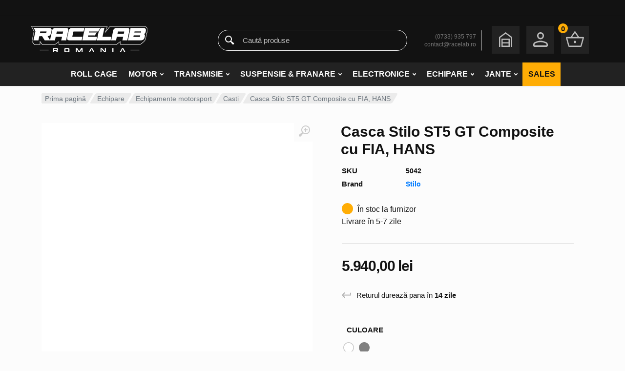

--- FILE ---
content_type: text/html; charset=UTF-8
request_url: https://racelab.ro/casca-stilo-st5-gt-composite-cu-fia-hans/
body_size: 80806
content:
<!doctype html><html lang="ro-RO" prefix="og: https://ogp.me/ns#"><head><script data-no-optimize="1">var litespeed_docref=sessionStorage.getItem("litespeed_docref");litespeed_docref&&(Object.defineProperty(document,"referrer",{get:function(){return litespeed_docref}}),sessionStorage.removeItem("litespeed_docref"));</script> <meta charset="UTF-8"><meta name="viewport" content="width=device-width, initial-scale=1"><link rel="profile" href="https://gmpg.org/xfn/11"><title>Casca Stilo ST5 GT Composite cu FIA, HANS</title><meta name="description" content="Casca Stilo ST5 GT Composite cu FIA, HANS"/><meta name="robots" content="follow, index, max-snippet:-1, max-video-preview:-1, max-image-preview:large"/><link rel="canonical" href="https://racelab.ro/casca-stilo-st5-gt-composite-cu-fia-hans/" /><meta property="og:locale" content="ro_RO" /><meta property="og:type" content="product" /><meta property="og:title" content="Casca Stilo ST5 GT Composite cu FIA, HANS" /><meta property="og:description" content="Casca Stilo ST5 GT Composite cu FIA, HANS" /><meta property="og:url" content="https://racelab.ro/casca-stilo-st5-gt-composite-cu-fia-hans/" /><meta property="og:site_name" content="Racelab Romania" /><meta property="og:updated_time" content="2025-12-03T16:54:00+02:00" /><meta property="og:image" content="https://racelab.ro/wp-content/uploads/2022/11/Untitled-15-1.jpg" /><meta property="og:image:secure_url" content="https://racelab.ro/wp-content/uploads/2022/11/Untitled-15-1.jpg" /><meta property="og:image:width" content="1000" /><meta property="og:image:height" content="1000" /><meta property="og:image:alt" content="Casca Stilo ST5 GT Composite cu FIA, HANS" /><meta property="og:image:type" content="image/jpeg" /><meta property="product:availability" content="instock" /><meta property="product:retailer_item_id" content="5042" /><meta name="twitter:card" content="summary_large_image" /><meta name="twitter:title" content="Casca Stilo ST5 GT Composite cu FIA, HANS" /><meta name="twitter:description" content="Casca Stilo ST5 GT Composite cu FIA, HANS" /><meta name="twitter:image" content="https://racelab.ro/wp-content/uploads/2022/11/Untitled-15-1.jpg" /><meta name="twitter:label1" content="Preț" /><meta name="twitter:data1" content="5.940,00&nbsp;lei" /><meta name="twitter:label2" content="Disponibilitate" /><meta name="twitter:data2" content="Disponibil pentru pre-comenzi" /> <script type="application/ld+json" class="rank-math-schema-pro">{"@context":"https://schema.org","@graph":[{"@type":"Place","@id":"https://racelab.ro/#place","address":{"@type":"PostalAddress","streetAddress":"Str. Aviator Popisteanu 54B","addressLocality":"Sector 1","addressRegion":"Bucuresti","postalCode":"012095","addressCountry":"Romania"}},{"@type":["AutoPartsStore","Organization"],"@id":"https://racelab.ro/#organization","name":"Racelab Romania","url":"http://racelab.ro","email":"racelabro@gmail.com","address":{"@type":"PostalAddress","streetAddress":"Str. Aviator Popisteanu 54B","addressLocality":"Sector 1","addressRegion":"Bucuresti","postalCode":"012095","addressCountry":"Romania"},"logo":{"@type":"ImageObject","@id":"https://racelab.ro/#logo","url":"http://racelab.ro/wp-content/uploads/2022/08/cropped-FAVICON-1.jpg","contentUrl":"http://racelab.ro/wp-content/uploads/2022/08/cropped-FAVICON-1.jpg","caption":"Racelab Romania","inLanguage":"ro-RO","width":"512","height":"512"},"location":{"@id":"https://racelab.ro/#place"},"image":{"@id":"https://racelab.ro/#logo"}},{"@type":"WebSite","@id":"https://racelab.ro/#website","url":"https://racelab.ro","name":"Racelab Romania","alternateName":"Piese tuning si motorsport","publisher":{"@id":"https://racelab.ro/#organization"},"inLanguage":"ro-RO"},{"@type":"ImageObject","@id":"https://racelab.ro/wp-content/uploads/2022/11/Untitled-15-1.jpg","url":"https://racelab.ro/wp-content/uploads/2022/11/Untitled-15-1.jpg","width":"1000","height":"1000","caption":"Casca Stilo ST5 GT Composite cu FIA, HANS","inLanguage":"ro-RO"},{"@type":"BreadcrumbList","@id":"https://racelab.ro/casca-stilo-st5-gt-composite-cu-fia-hans/#breadcrumb","itemListElement":[{"@type":"ListItem","position":"1","item":{"@id":"http://racelab.ro","name":"Home"}},{"@type":"ListItem","position":"2","item":{"@id":"https://racelab.ro/piese/echipare/echipamente-motorsport/casti/","name":"Casti"}},{"@type":"ListItem","position":"3","item":{"@id":"https://racelab.ro/casca-stilo-st5-gt-composite-cu-fia-hans/","name":"Casca Stilo ST5 GT Composite cu FIA, HANS"}}]},{"@type":"WebPage","@id":"https://racelab.ro/casca-stilo-st5-gt-composite-cu-fia-hans/#webpage","url":"https://racelab.ro/casca-stilo-st5-gt-composite-cu-fia-hans/","name":"Casca Stilo ST5 GT Composite cu FIA, HANS","datePublished":"2022-11-01T15:32:39+02:00","dateModified":"2025-12-03T16:54:00+02:00","isPartOf":{"@id":"https://racelab.ro/#website"},"primaryImageOfPage":{"@id":"https://racelab.ro/wp-content/uploads/2022/11/Untitled-15-1.jpg"},"inLanguage":"ro-RO","breadcrumb":{"@id":"https://racelab.ro/casca-stilo-st5-gt-composite-cu-fia-hans/#breadcrumb"}},{"@type":"ProductGroup","name":"Casca Stilo ST5 GT Composite cu FIA, HANS","description":"Casca Stilo ST5 GT Composite cu FIA, HANS","sku":"5042","category":"Echipare &gt; Echipamente motorsport &gt; Casti","mainEntityOfPage":{"@id":"https://racelab.ro/casca-stilo-st5-gt-composite-cu-fia-hans/#webpage"},"weight":{"@type":"QuantitativeValue","unitCode":"KGM","value":"2"},"height":{"@type":"QuantitativeValue","unitCode":"CMT","value":"35"},"width":{"@type":"QuantitativeValue","unitCode":"CMT","value":"35"},"depth":{"@type":"QuantitativeValue","unitCode":"CMT","value":"35"},"image":{"@id":"https://racelab.ro/wp-content/uploads/2022/11/Untitled-15-1.jpg"},"additionalProperty":[{"@type":"PropertyValue","name":"pa_brand","value":"Stilo"},{"@type":"PropertyValue","name":"pa_la-furnizor","value":"\u00cen stoc la furnizor / Livrare \u00een 5-7 zile"}],"url":"https://racelab.ro/casca-stilo-st5-gt-composite-cu-fia-hans/","productGroupID":"5042","hasVariant":[{"@type":"Product","sku":"5042","name":"Casca Stilo ST5 GT Composite cu FIA, HANS","description":"Casca Stilo ST5 GT Composite cu FIA, HANS Casca Stilo ST5 GT Composite cu FIA, HANS Datorit\u0103 designului s\u0103u deosebit de sub\u021bire \u0219i c\u0103ptu\u0219elii interioare ergonomice, Stilo ST5 combin\u0103 cea mai bun\u0103 aerodinamic\u0103, o potrivire excelent\u0103 \u0219i o ventila\u021bie de top. Datorit\u0103 celei mai recente tehnologii de fabrica\u021bie \u0219i selec\u021biei de materiale de cea mai \u00eenalt\u0103 calitate, aceast\u0103 casc\u0103 este una dintre cele mai \u00eenguste \u0219i mai u\u0219oare din clasa sa.\u00a0 Casca\u00a0Stilo ST5 GT este echipat\u0103 cu sistemul de interfon Stilo WRC\u00a0testat\u00a0\u0219i are o conexiune pentru\u00a0difuzoare \u201ein-ear\u201d pe lateral (difuzoarele\u00a0nu\u00a0sunt incluse). Decupajele care au fost deja \u00eencorporate simplific\u0103 instalarea ulterioar\u0103 a tuburilor de b\u0103ut.\u00a0 Cu ajutorul sistemului patentat \u0219i la \u00eendem\u00e2n\u0103 de blocare a vizorului, vizorul poate fi blocat \u00een dou\u0103 etape.\u00a0 O extensie la diverse spoilere \u0219i inser\u021bii suplimentare de ventila\u021bie este posibil\u0103 f\u0103r\u0103 probleme.\u00a0Clipurile HANS sunt deja incluse \u00een pachetul de livrare. Not\u0103 despre potrivire Experien\u021ba a ar\u0103tat c\u0103 c\u0103\u0219tile Stilo sunt destul de mici.\u00a0Prin urmare, v\u0103 recomand\u0103m s\u0103 ad\u0103uga\u021bi aproximativ 1 - 2 cm la circumferin\u021ba capului m\u0103surat\u0103. Material Compozit amestec de fibr\u0103 de sticl\u0103 \u0219i Kevlar Greutate (inclusiv interfon) |\u00a0Dimensiuni* Bol mic: 1.520 g (+/- 30 gr.) |\u00a0XS (54), S (55-56), M (57-58), L (59) Bol mare: 1.660 g (+/- 30 gr.) |\u00a0L (60), XL (61-62), XXL (63) M\u0103sura\u021bi-v\u0103 circumferin\u021ba capului \u00een cm \u0219i citi\u021bi dimensiunea adecvat\u0103 a c\u0103\u0219tii. Alte modele de c\u0103\u0219ti pute\u021bi g\u0103si aici. Mai multe informa\u021bii pute\u021bi g\u0103si aici.","image":"https://racelab.ro/wp-content/uploads/2022/11/Untitled-15-1-150x150.jpg","offers":{"@type":"Offer","description":"Casca Stilo ST5 GT Composite cu FIA, HANS Casca Stilo ST5 GT Composite cu FIA, HANS Datorit\u0103 designului s\u0103u deosebit de sub\u021bire \u0219i c\u0103ptu\u0219elii interioare ergonomice, Stilo ST5 combin\u0103 cea mai bun\u0103 aerodinamic\u0103, o potrivire excelent\u0103 \u0219i o ventila\u021bie de top. Datorit\u0103 celei mai recente tehnologii de fabrica\u021bie \u0219i selec\u021biei de materiale de cea mai \u00eenalt\u0103 calitate, aceast\u0103 casc\u0103 este una dintre cele mai \u00eenguste \u0219i mai u\u0219oare din clasa sa.\u00a0 Casca\u00a0Stilo ST5 GT este echipat\u0103 cu sistemul de interfon Stilo WRC\u00a0testat\u00a0\u0219i are o conexiune pentru\u00a0difuzoare \u201ein-ear\u201d pe lateral (difuzoarele\u00a0nu\u00a0sunt incluse). Decupajele care au fost deja \u00eencorporate simplific\u0103 instalarea ulterioar\u0103 a tuburilor de b\u0103ut.\u00a0 Cu ajutorul sistemului patentat \u0219i la \u00eendem\u00e2n\u0103 de blocare a vizorului, vizorul poate fi blocat \u00een dou\u0103 etape.\u00a0 O extensie la diverse spoilere \u0219i inser\u021bii suplimentare de ventila\u021bie este posibil\u0103 f\u0103r\u0103 probleme.\u00a0Clipurile HANS sunt deja incluse \u00een pachetul de livrare. Not\u0103 despre potrivire Experien\u021ba a ar\u0103tat c\u0103 c\u0103\u0219tile Stilo sunt destul de mici.\u00a0Prin urmare, v\u0103 recomand\u0103m s\u0103 ad\u0103uga\u021bi aproximativ 1 - 2 cm la circumferin\u021ba capului m\u0103surat\u0103. Material Compozit amestec de fibr\u0103 de sticl\u0103 \u0219i Kevlar Greutate (inclusiv interfon) |\u00a0Dimensiuni* Bol mic: 1.520 g (+/- 30 gr.) |\u00a0XS (54), S (55-56), M (57-58), L (59) Bol mare: 1.660 g (+/- 30 gr.) |\u00a0L (60), XL (61-62), XXL (63) M\u0103sura\u021bi-v\u0103 circumferin\u021ba capului \u00een cm \u0219i citi\u021bi dimensiunea adecvat\u0103 a c\u0103\u0219tii. Alte modele de c\u0103\u0219ti pute\u021bi g\u0103si aici. Mai multe informa\u021bii pute\u021bi g\u0103si aici.","price":"5940","priceCurrency":"RON","availability":"https://schema.org/InStock","itemCondition":"NewCondition","priceValidUntil":"2027-12-31","url":"https://racelab.ro/casca-stilo-st5-gt-composite-cu-fia-hans/"}}],"@id":"https://racelab.ro/casca-stilo-st5-gt-composite-cu-fia-hans/#richSnippet"}]}</script> <link rel='dns-prefetch' href='//fonts.googleapis.com' /><link rel='dns-prefetch' href='//www.googletagmanager.com' /><link rel="alternate" type="application/rss+xml" title="Racelab Romania &raquo; Flux" href="https://racelab.ro/feed/" /><link rel="alternate" type="application/rss+xml" title="Racelab Romania &raquo; Flux comentarii" href="https://racelab.ro/comments/feed/" /><link rel="alternate" title="oEmbed (JSON)" type="application/json+oembed" href="https://racelab.ro/wp-json/oembed/1.0/embed?url=https%3A%2F%2Fracelab.ro%2Fcasca-stilo-st5-gt-composite-cu-fia-hans%2F" /><link rel="alternate" title="oEmbed (XML)" type="text/xml+oembed" href="https://racelab.ro/wp-json/oembed/1.0/embed?url=https%3A%2F%2Fracelab.ro%2Fcasca-stilo-st5-gt-composite-cu-fia-hans%2F&#038;format=xml" />
 <script src="//www.googletagmanager.com/gtag/js?id=G-9XFF4XC60J"  data-cfasync="false" data-wpfc-render="false" type="text/javascript" async></script> <script data-cfasync="false" data-wpfc-render="false" type="text/plain" data-cli-class="cli-blocker-script"  data-cli-script-type="analytics" data-cli-block="true"  data-cli-element-position="head">var mi_version = '9.11.1';
				var mi_track_user = true;
				var mi_no_track_reason = '';
								var MonsterInsightsDefaultLocations = {"page_location":"https:\/\/racelab.ro\/casca-stilo-st5-gt-composite-cu-fia-hans\/"};
								if ( typeof MonsterInsightsPrivacyGuardFilter === 'function' ) {
					var MonsterInsightsLocations = (typeof MonsterInsightsExcludeQuery === 'object') ? MonsterInsightsPrivacyGuardFilter( MonsterInsightsExcludeQuery ) : MonsterInsightsPrivacyGuardFilter( MonsterInsightsDefaultLocations );
				} else {
					var MonsterInsightsLocations = (typeof MonsterInsightsExcludeQuery === 'object') ? MonsterInsightsExcludeQuery : MonsterInsightsDefaultLocations;
				}

								var disableStrs = [
										'ga-disable-G-9XFF4XC60J',
									];

				/* Function to detect opted out users */
				function __gtagTrackerIsOptedOut() {
					for (var index = 0; index < disableStrs.length; index++) {
						if (document.cookie.indexOf(disableStrs[index] + '=true') > -1) {
							return true;
						}
					}

					return false;
				}

				/* Disable tracking if the opt-out cookie exists. */
				if (__gtagTrackerIsOptedOut()) {
					for (var index = 0; index < disableStrs.length; index++) {
						window[disableStrs[index]] = true;
					}
				}

				/* Opt-out function */
				function __gtagTrackerOptout() {
					for (var index = 0; index < disableStrs.length; index++) {
						document.cookie = disableStrs[index] + '=true; expires=Thu, 31 Dec 2099 23:59:59 UTC; path=/';
						window[disableStrs[index]] = true;
					}
				}

				if ('undefined' === typeof gaOptout) {
					function gaOptout() {
						__gtagTrackerOptout();
					}
				}
								window.dataLayer = window.dataLayer || [];

				window.MonsterInsightsDualTracker = {
					helpers: {},
					trackers: {},
				};
				if (mi_track_user) {
					function __gtagDataLayer() {
						dataLayer.push(arguments);
					}

					function __gtagTracker(type, name, parameters) {
						if (!parameters) {
							parameters = {};
						}

						if (parameters.send_to) {
							__gtagDataLayer.apply(null, arguments);
							return;
						}

						if (type === 'event') {
														parameters.send_to = monsterinsights_frontend.v4_id;
							var hookName = name;
							if (typeof parameters['event_category'] !== 'undefined') {
								hookName = parameters['event_category'] + ':' + name;
							}

							if (typeof MonsterInsightsDualTracker.trackers[hookName] !== 'undefined') {
								MonsterInsightsDualTracker.trackers[hookName](parameters);
							} else {
								__gtagDataLayer('event', name, parameters);
							}
							
						} else {
							__gtagDataLayer.apply(null, arguments);
						}
					}

					__gtagTracker('js', new Date());
					__gtagTracker('set', {
						'developer_id.dZGIzZG': true,
											});
					if ( MonsterInsightsLocations.page_location ) {
						__gtagTracker('set', MonsterInsightsLocations);
					}
										__gtagTracker('config', 'G-9XFF4XC60J', {"forceSSL":"true","link_attribution":"true"} );
										window.gtag = __gtagTracker;										(function () {
						/* https://developers.google.com/analytics/devguides/collection/analyticsjs/ */
						/* ga and __gaTracker compatibility shim. */
						var noopfn = function () {
							return null;
						};
						var newtracker = function () {
							return new Tracker();
						};
						var Tracker = function () {
							return null;
						};
						var p = Tracker.prototype;
						p.get = noopfn;
						p.set = noopfn;
						p.send = function () {
							var args = Array.prototype.slice.call(arguments);
							args.unshift('send');
							__gaTracker.apply(null, args);
						};
						var __gaTracker = function () {
							var len = arguments.length;
							if (len === 0) {
								return;
							}
							var f = arguments[len - 1];
							if (typeof f !== 'object' || f === null || typeof f.hitCallback !== 'function') {
								if ('send' === arguments[0]) {
									var hitConverted, hitObject = false, action;
									if ('event' === arguments[1]) {
										if ('undefined' !== typeof arguments[3]) {
											hitObject = {
												'eventAction': arguments[3],
												'eventCategory': arguments[2],
												'eventLabel': arguments[4],
												'value': arguments[5] ? arguments[5] : 1,
											}
										}
									}
									if ('pageview' === arguments[1]) {
										if ('undefined' !== typeof arguments[2]) {
											hitObject = {
												'eventAction': 'page_view',
												'page_path': arguments[2],
											}
										}
									}
									if (typeof arguments[2] === 'object') {
										hitObject = arguments[2];
									}
									if (typeof arguments[5] === 'object') {
										Object.assign(hitObject, arguments[5]);
									}
									if ('undefined' !== typeof arguments[1].hitType) {
										hitObject = arguments[1];
										if ('pageview' === hitObject.hitType) {
											hitObject.eventAction = 'page_view';
										}
									}
									if (hitObject) {
										action = 'timing' === arguments[1].hitType ? 'timing_complete' : hitObject.eventAction;
										hitConverted = mapArgs(hitObject);
										__gtagTracker('event', action, hitConverted);
									}
								}
								return;
							}

							function mapArgs(args) {
								var arg, hit = {};
								var gaMap = {
									'eventCategory': 'event_category',
									'eventAction': 'event_action',
									'eventLabel': 'event_label',
									'eventValue': 'event_value',
									'nonInteraction': 'non_interaction',
									'timingCategory': 'event_category',
									'timingVar': 'name',
									'timingValue': 'value',
									'timingLabel': 'event_label',
									'page': 'page_path',
									'location': 'page_location',
									'title': 'page_title',
									'referrer' : 'page_referrer',
								};
								for (arg in args) {
																		if (!(!args.hasOwnProperty(arg) || !gaMap.hasOwnProperty(arg))) {
										hit[gaMap[arg]] = args[arg];
									} else {
										hit[arg] = args[arg];
									}
								}
								return hit;
							}

							try {
								f.hitCallback();
							} catch (ex) {
							}
						};
						__gaTracker.create = newtracker;
						__gaTracker.getByName = newtracker;
						__gaTracker.getAll = function () {
							return [];
						};
						__gaTracker.remove = noopfn;
						__gaTracker.loaded = true;
						window['__gaTracker'] = __gaTracker;
					})();
									} else {
										console.log("");
					(function () {
						function __gtagTracker() {
							return null;
						}

						window['__gtagTracker'] = __gtagTracker;
						window['gtag'] = __gtagTracker;
					})();
									}</script> <style id='wp-img-auto-sizes-contain-inline-css' type='text/css'>img:is([sizes=auto i],[sizes^="auto," i]){contain-intrinsic-size:3000px 1500px}
/*# sourceURL=wp-img-auto-sizes-contain-inline-css */</style><style id="litespeed-ccss">body:after{content:url(/wp-content/plugins/instagram-feed/img/sbi-sprite.png);display:none}ol,ul{box-sizing:border-box}:root{--wp--preset--font-size--normal:16px;--wp--preset--font-size--huge:42px}.screen-reader-text{border:0;clip:rect(1px,1px,1px,1px);clip-path:inset(50%);height:1px;margin:-1px;overflow:hidden;padding:0;position:absolute;width:1px;word-wrap:normal!important}:root{--wp--preset--aspect-ratio--square:1;--wp--preset--aspect-ratio--4-3:4/3;--wp--preset--aspect-ratio--3-4:3/4;--wp--preset--aspect-ratio--3-2:3/2;--wp--preset--aspect-ratio--2-3:2/3;--wp--preset--aspect-ratio--16-9:16/9;--wp--preset--aspect-ratio--9-16:9/16;--wp--preset--color--black:#000;--wp--preset--color--cyan-bluish-gray:#abb8c3;--wp--preset--color--white:#fff;--wp--preset--color--pale-pink:#f78da7;--wp--preset--color--vivid-red:#cf2e2e;--wp--preset--color--luminous-vivid-orange:#ff6900;--wp--preset--color--luminous-vivid-amber:#fcb900;--wp--preset--color--light-green-cyan:#7bdcb5;--wp--preset--color--vivid-green-cyan:#00d084;--wp--preset--color--pale-cyan-blue:#8ed1fc;--wp--preset--color--vivid-cyan-blue:#0693e3;--wp--preset--color--vivid-purple:#9b51e0;--wp--preset--gradient--vivid-cyan-blue-to-vivid-purple:linear-gradient(135deg,rgba(6,147,227,1) 0%,#9b51e0 100%);--wp--preset--gradient--light-green-cyan-to-vivid-green-cyan:linear-gradient(135deg,#7adcb4 0%,#00d082 100%);--wp--preset--gradient--luminous-vivid-amber-to-luminous-vivid-orange:linear-gradient(135deg,rgba(252,185,0,1) 0%,rgba(255,105,0,1) 100%);--wp--preset--gradient--luminous-vivid-orange-to-vivid-red:linear-gradient(135deg,rgba(255,105,0,1) 0%,#cf2e2e 100%);--wp--preset--gradient--very-light-gray-to-cyan-bluish-gray:linear-gradient(135deg,#eee 0%,#a9b8c3 100%);--wp--preset--gradient--cool-to-warm-spectrum:linear-gradient(135deg,#4aeadc 0%,#9778d1 20%,#cf2aba 40%,#ee2c82 60%,#fb6962 80%,#fef84c 100%);--wp--preset--gradient--blush-light-purple:linear-gradient(135deg,#ffceec 0%,#9896f0 100%);--wp--preset--gradient--blush-bordeaux:linear-gradient(135deg,#fecda5 0%,#fe2d2d 50%,#6b003e 100%);--wp--preset--gradient--luminous-dusk:linear-gradient(135deg,#ffcb70 0%,#c751c0 50%,#4158d0 100%);--wp--preset--gradient--pale-ocean:linear-gradient(135deg,#fff5cb 0%,#b6e3d4 50%,#33a7b5 100%);--wp--preset--gradient--electric-grass:linear-gradient(135deg,#caf880 0%,#71ce7e 100%);--wp--preset--gradient--midnight:linear-gradient(135deg,#020381 0%,#2874fc 100%);--wp--preset--font-size--small:13px;--wp--preset--font-size--medium:20px;--wp--preset--font-size--large:36px;--wp--preset--font-size--x-large:42px;--wp--preset--spacing--20:.44rem;--wp--preset--spacing--30:.67rem;--wp--preset--spacing--40:1rem;--wp--preset--spacing--50:1.5rem;--wp--preset--spacing--60:2.25rem;--wp--preset--spacing--70:3.38rem;--wp--preset--spacing--80:5.06rem;--wp--preset--shadow--natural:6px 6px 9px rgba(0,0,0,.2);--wp--preset--shadow--deep:12px 12px 50px rgba(0,0,0,.4);--wp--preset--shadow--sharp:6px 6px 0px rgba(0,0,0,.2);--wp--preset--shadow--outlined:6px 6px 0px -3px rgba(255,255,255,1),6px 6px rgba(0,0,0,1);--wp--preset--shadow--crisp:6px 6px 0px rgba(0,0,0,1)}:root{--wp--style--global--content-size:664px;--wp--style--global--wide-size:760px}:where(body){margin:0}body{padding-top:0;padding-right:0;padding-bottom:0;padding-left:0}a:where(:not(.wp-element-button)){text-decoration:underline}body{--extendify--spacing--large:var(--wp--custom--spacing--large,clamp(2em,8vw,8em))!important;--wp--preset--font-size--ext-small:1rem!important;--wp--preset--font-size--ext-medium:1.125rem!important;--wp--preset--font-size--ext-large:clamp(1.65rem,3.5vw,2.15rem)!important;--wp--preset--font-size--ext-x-large:clamp(3rem,6vw,4.75rem)!important;--wp--preset--font-size--ext-xx-large:clamp(3.25rem,7.5vw,5.75rem)!important;--wp--preset--color--black:#000!important;--wp--preset--color--white:#fff!important}input[type=number]::-webkit-inner-spin-button,input[type=number]::-webkit-outer-spin-button{-webkit-appearance:none;-moz-appearance:none;appearance:none;margin:0}#cookie-law-info-bar{font-size:15px;margin:0 auto;padding:12px 10px;position:absolute;text-align:center;box-sizing:border-box;width:100%;z-index:9999;display:none;left:0;font-weight:300;box-shadow:0 -1px 10px 0 rgba(172,171,171,.3)}#cookie-law-info-again{font-size:10pt;margin:0;padding:5px 10px;text-align:center;z-index:9999;box-shadow:#161616 2px 2px 5px 2px}#cookie-law-info-bar span{vertical-align:middle}.cli-plugin-button,.cli-plugin-button:visited{display:inline-block;padding:9px 12px;color:#fff;text-decoration:none;position:relative;margin-left:5px;text-decoration:none}.cli-plugin-button,.cli-plugin-button:visited,.medium.cli-plugin-button,.medium.cli-plugin-button:visited{font-size:13px;font-weight:400;line-height:1}.cli-plugin-button{margin-top:5px}.cli-bar-popup{-moz-background-clip:padding;-webkit-background-clip:padding;background-clip:padding-box;-webkit-border-radius:30px;-moz-border-radius:30px;border-radius:30px;padding:20px}.cli-container-fluid{padding-right:15px;padding-left:15px;margin-right:auto;margin-left:auto}.cli-row{display:-ms-flexbox;display:flex;-ms-flex-wrap:wrap;flex-wrap:wrap;margin-right:-15px;margin-left:-15px}.cli-align-items-stretch{-ms-flex-align:stretch!important;align-items:stretch!important}.cli-px-0{padding-left:0;padding-right:0}.cli-btn{font-size:14px;display:inline-block;font-weight:400;text-align:center;white-space:nowrap;vertical-align:middle;border:1px solid transparent;padding:.5rem 1.25rem;line-height:1;border-radius:.25rem}.cli-modal-backdrop{position:fixed;top:0;right:0;bottom:0;left:0;z-index:1040;background-color:#000;display:none}.cli-modal-backdrop.cli-fade{opacity:0}.cli-modal a{text-decoration:none}.cli-modal .cli-modal-dialog{position:relative;width:auto;margin:.5rem;font-family:-apple-system,BlinkMacSystemFont,"Segoe UI",Roboto,"Helvetica Neue",Arial,sans-serif,"Apple Color Emoji","Segoe UI Emoji","Segoe UI Symbol";font-size:1rem;font-weight:400;line-height:1.5;color:#212529;text-align:left;display:-ms-flexbox;display:flex;-ms-flex-align:center;align-items:center;min-height:calc(100% - (.5rem*2))}@media (min-width:576px){.cli-modal .cli-modal-dialog{max-width:500px;margin:1.75rem auto;min-height:calc(100% - (1.75rem*2))}}@media (min-width:992px){.cli-modal .cli-modal-dialog{max-width:900px}}.cli-modal-content{position:relative;display:-ms-flexbox;display:flex;-ms-flex-direction:column;flex-direction:column;width:100%;background-color:#fff;background-clip:padding-box;border-radius:.3rem;outline:0}.cli-modal .cli-modal-close{position:absolute;right:10px;top:10px;z-index:1;padding:0;background-color:transparent!important;border:0;-webkit-appearance:none;font-size:1.5rem;font-weight:700;line-height:1;color:#000;text-shadow:0 1px 0 #fff}.cli-switch{display:inline-block;position:relative;min-height:1px;padding-left:70px;font-size:14px}.cli-switch input[type=checkbox]{display:none}.cli-switch .cli-slider{background-color:#e3e1e8;height:24px;width:50px;bottom:0;left:0;position:absolute;right:0;top:0}.cli-switch .cli-slider:before{background-color:#fff;bottom:2px;content:"";height:20px;left:2px;position:absolute;width:20px}.cli-switch input:checked+.cli-slider{background-color:#00acad}.cli-switch input:checked+.cli-slider:before{transform:translateX(26px)}.cli-switch .cli-slider{border-radius:34px}.cli-switch .cli-slider:before{border-radius:50%}.cli-tab-content{background:#fff}.cli-tab-content{width:100%;padding:30px}@media (max-width:767px){.cli-tab-content{padding:30px 10px}}.cli-container-fluid{padding-right:15px;padding-left:15px;margin-right:auto;margin-left:auto}.cli-row{display:-ms-flexbox;display:flex;-ms-flex-wrap:wrap;flex-wrap:wrap;margin-right:-15px;margin-left:-15px}.cli-align-items-stretch{-ms-flex-align:stretch!important;align-items:stretch!important}.cli-px-0{padding-left:0;padding-right:0}.cli-btn{font-size:14px;display:inline-block;font-weight:400;text-align:center;white-space:nowrap;vertical-align:middle;border:1px solid transparent;padding:.5rem 1.25rem;line-height:1;border-radius:.25rem}.cli-modal-backdrop{position:fixed;top:0;right:0;bottom:0;left:0;z-index:1040;background-color:#000;-webkit-transform:scale(0);transform:scale(0)}.cli-modal-backdrop.cli-fade{opacity:0}.cli-modal{position:fixed;top:0;right:0;bottom:0;left:0;z-index:99999;transform:scale(0);overflow:hidden;outline:0;display:none}.cli-modal a{text-decoration:none}.cli-modal .cli-modal-dialog{position:relative;width:auto;margin:.5rem;font-family:inherit;font-size:1rem;font-weight:400;line-height:1.5;color:#212529;text-align:left;display:-ms-flexbox;display:flex;-ms-flex-align:center;align-items:center;min-height:calc(100% - (.5rem*2))}@media (min-width:576px){.cli-modal .cli-modal-dialog{max-width:500px;margin:1.75rem auto;min-height:calc(100% - (1.75rem*2))}}.cli-modal-content{position:relative;display:-ms-flexbox;display:flex;-ms-flex-direction:column;flex-direction:column;width:100%;background-color:#fff;background-clip:padding-box;border-radius:.2rem;box-sizing:border-box;outline:0}.cli-switch{display:inline-block;position:relative;min-height:1px;padding-left:38px;font-size:14px}.cli-switch input[type=checkbox]{display:none}.cli-switch .cli-slider{background-color:#e3e1e8;height:20px;width:38px;bottom:0;left:0;position:absolute;right:0;top:0}.cli-switch .cli-slider:before{background-color:#fff;bottom:2px;content:"";height:15px;left:3px;position:absolute;width:15px}.cli-switch input:checked+.cli-slider{background-color:#61a229}.cli-switch input:checked+.cli-slider:before{transform:translateX(18px)}.cli-switch .cli-slider{border-radius:34px;font-size:0}.cli-switch .cli-slider:before{border-radius:50%}.cli-tab-content{background:#fff}.cli-tab-content{width:100%;padding:5px 30px 5px 5px;box-sizing:border-box}@media (max-width:767px){.cli-tab-content{padding:30px 10px}}.cli-tab-footer .cli-btn{background-color:#00acad;padding:10px 15px;text-decoration:none}.cli-tab-footer .wt-cli-privacy-accept-btn{background-color:#61a229;color:#fff;border-radius:0}.cli-tab-footer{width:100%;text-align:right;padding:20px 0}.cli-col-12{width:100%}.cli-tab-header{display:flex;justify-content:space-between}.cli-tab-header a:before{width:10px;height:2px;left:0;top:calc(50% - 1px)}.cli-tab-header a:after{width:2px;height:10px;left:4px;top:calc(50% - 5px);-webkit-transform:none;transform:none}.cli-tab-header a:before{width:7px;height:7px;border-right:1px solid #4a6e78;border-bottom:1px solid #4a6e78;content:" ";transform:rotate(-45deg);margin-right:10px}.cli-tab-header a.cli-nav-link{position:relative;display:flex;align-items:center;font-size:14px;color:#000;text-transform:capitalize}.cli-tab-header{border-radius:5px;padding:12px 15px;background-color:#f2f2f2}.cli-modal .cli-modal-close{position:absolute;right:0;top:0;z-index:1;-webkit-appearance:none;width:40px;height:40px;padding:0;border-radius:50%;padding:10px;background:0 0;border:none;min-width:40px}.cli-tab-container h4{font-family:inherit;font-size:16px;margin-bottom:15px;margin:10px 0}#cliSettingsPopup .cli-tab-section-container{padding-top:12px}.cli-privacy-content-text{font-size:14px;line-height:1.4;margin-top:0;padding:0;color:#000}.cli-tab-content{display:none}.cli-tab-section .cli-tab-content{padding:10px 20px 5px}.cli-tab-section{margin-top:5px}@media (min-width:992px){.cli-modal .cli-modal-dialog{max-width:645px}}.cli-switch .cli-slider:after{content:attr(data-cli-disable);position:absolute;right:50px;color:#000;font-size:12px;text-align:right;min-width:80px}.cli-switch input:checked+.cli-slider:after{content:attr(data-cli-enable)}.cli-privacy-overview:not(.cli-collapsed) .cli-privacy-content{max-height:60px;overflow:hidden}a.cli-privacy-readmore{font-size:12px;margin-top:12px;display:inline-block;padding-bottom:0;color:#000;text-decoration:underline}.cli-modal-footer{position:relative}a.cli-privacy-readmore:before{content:attr(data-readmore-text)}.cli-modal-close svg{fill:#000}span.cli-necessary-caption{color:#000;font-size:12px}.cli-tab-container .cli-row{max-height:500px;overflow-y:auto}.cli-tab-section .cookielawinfo-row-cat-table td,.cli-tab-section .cookielawinfo-row-cat-table th{font-size:12px}.wt-cli-sr-only{display:none;font-size:16px}.cli-bar-container{float:none;margin:0 auto;display:-webkit-box;display:-moz-box;display:-ms-flexbox;display:-webkit-flex;display:flex;justify-content:space-between;-webkit-box-align:center;-moz-box-align:center;-ms-flex-align:center;-webkit-align-items:center;align-items:center}.cli-bar-btn_container{margin-left:20px;display:-webkit-box;display:-moz-box;display:-ms-flexbox;display:-webkit-flex;display:flex;-webkit-box-align:center;-moz-box-align:center;-ms-flex-align:center;-webkit-align-items:center;align-items:center;flex-wrap:nowrap}.cli-bar-btn_container a{white-space:nowrap}.cli-style-v2{font-size:11pt;line-height:18px;font-weight:400}.cli-style-v2 .cli-bar-message{width:70%;text-align:left}.cli-style-v2 .cli-bar-btn_container .cli_action_button,.cli-style-v2 .cli-bar-btn_container .cli_settings_button{margin-left:5px}.cli-style-v2 .cli-bar-btn_container .cli-plugin-button{margin-top:5px;margin-bottom:5px}.wt-cli-necessary-checkbox{display:none!important}@media (max-width:985px){.cli-style-v2 .cli-bar-message{width:100%}.cli-style-v2.cli-bar-container{justify-content:left;flex-wrap:wrap}.cli-style-v2 .cli-bar-btn_container{margin-left:0;margin-top:10px}}.wt-cli-privacy-overview-actions{padding-bottom:0}@media only screen and (max-width:479px) and (min-width:320px){.cli-style-v2 .cli-bar-btn_container{flex-wrap:wrap}}.wt-cli-cookie-description{font-size:14px;line-height:1.4;margin-top:0;padding:0;color:#000}.fa{display:inline-block;font:normal normal normal 14px/1 FontAwesome;font-size:inherit;text-rendering:auto;-webkit-font-smoothing:antialiased;-moz-osx-font-smoothing:grayscale}.fa-twitter:before{content:"\f099"}.fa-facebook:before{content:"\f09a"}.fa-pinterest:before{content:"\f0d2"}.fa-circle:before{content:"\f111"}.sr-only{position:absolute;width:1px;height:1px;padding:0;margin:-1px;overflow:hidden;clip:rect(0,0,0,0);border:0}.th-share-buttons .menu{margin:0;display:flex;flex-wrap:wrap;list-style:none;padding:0;margin:0 0 -4px;font-size:11px;line-height:18px;font-weight:500;color:#fff;white-space:nowrap;margin-right:-4px}.th-share-buttons .menu-item{margin:0;margin-bottom:4px;margin-right:4px}.th-share-buttons .menu-item__icon{margin-right:1px}.th-share-buttons a{border-radius:1.5px;display:block;padding:2px 6px 1px;position:relative;z-index:0;overflow:hidden}.th-share-buttons a{color:inherit;text-decoration:none}.th-share-buttons a:before{z-index:-1;display:block;content:"";position:absolute;left:0;top:0;right:0;bottom:0;background:#000;opacity:0}.th-share-buttons .th-social-facebook a{background:#4267b2}.th-share-buttons .th-social-twitter a{background:#1b95e0}.th-share-buttons .th-social-pinterest a{background:#e63939}button.pswp__button{box-shadow:none!important;background-image:url(/wp-content/plugins/woocommerce/assets/css/photoswipe/default-skin/default-skin.png)!important}button.pswp__button,button.pswp__button--arrow--left:before,button.pswp__button--arrow--right:before{background-color:transparent!important}button.pswp__button--arrow--left,button.pswp__button--arrow--right{background-image:none!important}.pswp{display:none;position:absolute;width:100%;height:100%;left:0;top:0;overflow:hidden;-ms-touch-action:none;touch-action:none;z-index:1500;-webkit-text-size-adjust:100%;-webkit-backface-visibility:hidden;outline:0}.pswp *{-webkit-box-sizing:border-box;box-sizing:border-box}.pswp__bg{position:absolute;left:0;top:0;width:100%;height:100%;background:#000;opacity:0;-webkit-transform:translateZ(0);transform:translateZ(0);-webkit-backface-visibility:hidden;will-change:opacity}.pswp__scroll-wrap{position:absolute;left:0;top:0;width:100%;height:100%;overflow:hidden}.pswp__container{-ms-touch-action:none;touch-action:none;position:absolute;left:0;right:0;top:0;bottom:0}.pswp__container{-webkit-touch-callout:none}.pswp__bg{will-change:opacity}.pswp__container{-webkit-backface-visibility:hidden}.pswp__item{position:absolute;left:0;right:0;top:0;bottom:0;overflow:hidden}.pswp__button{width:44px;height:44px;position:relative;background:0 0;overflow:visible;-webkit-appearance:none;display:block;border:0;padding:0;margin:0;float:right;opacity:.75;-webkit-box-shadow:none;box-shadow:none}.pswp__button::-moz-focus-inner{padding:0;border:0}.pswp__button,.pswp__button--arrow--left:before,.pswp__button--arrow--right:before{background:url(/wp-content/plugins/woocommerce/assets/css/photoswipe/default-skin/default-skin.png) 0 0 no-repeat;background-size:264px 88px;width:44px;height:44px}.pswp__button--close{background-position:0 -44px}.pswp__button--share{background-position:-44px -44px}.pswp__button--fs{display:none}.pswp__button--zoom{display:none;background-position:-88px 0}.pswp__button--arrow--left,.pswp__button--arrow--right{background:0 0;top:50%;margin-top:-50px;width:70px;height:100px;position:absolute}.pswp__button--arrow--left{left:0}.pswp__button--arrow--right{right:0}.pswp__button--arrow--left:before,.pswp__button--arrow--right:before{content:'';top:35px;background-color:rgba(0,0,0,.3);height:30px;width:32px;position:absolute}.pswp__button--arrow--left:before{left:6px;background-position:-138px -44px}.pswp__button--arrow--right:before{right:6px;background-position:-94px -44px}.pswp__share-modal{display:block;background:rgba(0,0,0,.5);width:100%;height:100%;top:0;left:0;padding:10px;position:absolute;z-index:1600;opacity:0;-webkit-backface-visibility:hidden;will-change:opacity}.pswp__share-modal--hidden{display:none}.pswp__share-tooltip{z-index:1620;position:absolute;background:#fff;top:56px;border-radius:2px;display:block;width:auto;right:44px;-webkit-box-shadow:0 2px 5px rgba(0,0,0,.25);box-shadow:0 2px 5px rgba(0,0,0,.25);-webkit-transform:translateY(6px);-ms-transform:translateY(6px);transform:translateY(6px);-webkit-backface-visibility:hidden;will-change:transform}.pswp__counter{position:absolute;left:0;top:0;height:44px;font-size:13px;line-height:44px;color:#fff;opacity:.75;padding:0 10px}.pswp__caption{position:absolute;left:0;bottom:0;width:100%;min-height:44px}.pswp__caption__center{text-align:left;max-width:420px;margin:0 auto;font-size:13px;padding:10px;line-height:20px;color:#ccc}.pswp__preloader{width:44px;height:44px;position:absolute;top:0;left:50%;margin-left:-22px;opacity:0;will-change:opacity;direction:ltr}.pswp__preloader__icn{width:20px;height:20px;margin:12px}@media screen and (max-width:1024px){.pswp__preloader{position:relative;left:auto;top:auto;margin:0;float:right}}.pswp__ui{-webkit-font-smoothing:auto;visibility:visible;opacity:1;z-index:1550}.pswp__top-bar{position:absolute;left:0;top:0;height:44px;width:100%}.pswp__caption,.pswp__top-bar{-webkit-backface-visibility:hidden;will-change:opacity}.pswp__caption,.pswp__top-bar{background-color:rgba(0,0,0,.5)}.pswp__ui--hidden .pswp__button--arrow--left,.pswp__ui--hidden .pswp__button--arrow--right,.pswp__ui--hidden .pswp__caption,.pswp__ui--hidden .pswp__top-bar{opacity:.001}@media (min-width:1200px){:root{--th-admin-bar-height:0px;--th-link-color:#007bff;--th-link-hover-color:var(--th-link-color);--th-theme-scheme-main:#e52727;--th-theme-scheme-opposite:#fff;--th-dark-scheme-main:#333;--th-dark-scheme-opposite:#fff;--th-dark-scheme-muted:#9e9e9e;--th-accent-scheme-main:#ffdf40;--th-accent-scheme-opposite:#262626;--th-accent-scheme-muted:#99752e;--th-btn-primary-normal-bg-color:#e52727;--th-btn-primary-normal-font-color:#fff;--th-btn-primary-hover-bg-color:#333;--th-btn-primary-hover-font-color:#fff;--th-btn-primary-active-bg-color:#4d4d4d;--th-btn-primary-active-font-color:#fff;--th-btn-secondary-normal-bg-color:#f0f0f0;--th-btn-secondary-normal-font-color:#262626;--th-btn-secondary-hover-bg-color:#e5e5e5;--th-btn-secondary-hover-font-color:#262626;--th-btn-secondary-active-bg-color:#d6d6d6;--th-btn-secondary-active-font-color:#262626;--th-btn-muted-normal-bg-color:#fff;--th-btn-muted-normal-font-color:#ccc;--th-btn-muted-hover-bg-color:#f2f2f2;--th-btn-muted-hover-font-color:#4d4d4d;--th-btn-muted-active-bg-color:#ebebeb;--th-btn-muted-active-font-color:#4d4d4d;--th-btn-context-normal-bg-color:var(--th-btn-primary-normal-bg-color);--th-btn-context-normal-font-color:var(--th-btn-primary-normal-font-color);--th-btn-context-hover-bg-color:#545454;--th-btn-context-hover-font-color:#fff;--th-btn-context-active-bg-color:#4c4c4c;--th-btn-context-active-font-color:#fff;--th-footer-bg-color:#333;--th-footer-font-color:#fff;--th-footer-muted-color:#9e9e9e}*,:after,:before{box-sizing:border-box}html{font-family:sans-serif;line-height:1.15;-webkit-text-size-adjust:100%}body,html{height:100%}body{margin:0;overflow-y:scroll;text-align:left;direction:ltr}h1,h2,h4{margin-top:0;margin-bottom:.5rem}h1,h2,h4{font-weight:500}p{margin-top:0;margin-bottom:1rem}ol,ul{margin-bottom:1rem}ol,ul{margin-top:0}ul ul{margin-bottom:0}strong{font-weight:bolder}a{text-decoration:none;background-color:transparent}a:not([href]){color:inherit;text-decoration:none}img{border-style:none}img,svg{vertical-align:middle}svg{overflow:hidden}table{border-collapse:collapse}th{text-align:inherit}label{display:inline-block;margin-bottom:.25rem;font-size:15px}button{border-radius:0}button,input,select{margin:0;font-family:inherit;font-size:inherit;line-height:inherit}button,input{overflow:visible}button,select{text-transform:none}select{word-wrap:normal}[type=button],[type=submit],button{-webkit-appearance:button}[type=button]::-moz-focus-inner,[type=submit]::-moz-focus-inner,button::-moz-focus-inner{padding:0;border-style:none}input[type=checkbox],input[type=radio]{box-sizing:border-box;padding:0}[type=number]::-webkit-inner-spin-button,[type=number]::-webkit-outer-spin-button{height:auto}::-webkit-file-upload-button{font:inherit;-webkit-appearance:button}.sr-only{position:absolute;width:1px;height:1px;padding:0;margin:-1px;overflow:hidden;clip:rect(0,0,0,0);white-space:nowrap;border:0}h1,h2,h4,ol,p,table,ul{margin-top:24px;margin-bottom:24px}h1:first-child,h2:first-child,h4:first-child,ol:first-child,table:first-child,ul:first-child{margin-top:0}h2:last-child,ol:last-child,table:last-child,ul:last-child{margin-bottom:0}body{background:#fafafa;color:#262626;font-family:Roboto,"sans-serif";font-size:16px;font-weight:400;line-height:1.5;-webkit-backface-visibility:hidden;backface-visibility:hidden}h1,h2,h4{line-height:1.25;font-weight:500}h1{font-size:2.5rem}h2{font-size:2rem}h4{font-size:1.5rem}a{color:#007bff;color:var(--th-link-color)}p{line-height:1.625}ol,ul{margin-left:0;margin-right:0;padding-left:24px}ol li,ul li{margin:4px 0}table{width:100%}table td,table th{border:1px solid #e5e5e5;padding:.375rem .625rem}@keyframes th-loader-animation{0%{transform:rotate(0deg)}to{transform:rotate(1turn)}}.th-display-none{display:none!important}@media (min-width:768px){.th-display-md-none{display:none!important}.th-display-md-block{display:block!important}}.th-container{width:100%;padding-right:15px;padding-left:15px;margin-right:auto;margin-left:auto}@media (min-width:576px){.th-container{max-width:540px}}@media (min-width:768px){.th-container{max-width:720px}}@media (min-width:992px){.th-container{max-width:960px}}@media (min-width:1200px){.th-container{max-width:1140px}}@media (min-width:1400px){.th-container{max-width:1380px}}@media (min-width:576px){.th-container{max-width:540px}}@media (min-width:768px){.th-container{max-width:720px}}@media (min-width:992px){.th-container{max-width:960px}}@media (min-width:1200px){.th-container{max-width:1140px}}@media (min-width:1400px){.th-container{max-width:1380px}}.th-row{display:flex;flex-wrap:wrap;margin-right:-15px;margin-left:-15px}.th-col-1,.th-col-2,.th-col-3,.th-col-4{position:relative;width:100%;padding-right:15px;padding-left:15px}.th-col-1{flex:0 0 8.33333%;max-width:8.33333%}.th-col-2{flex:0 0 16.66667%;max-width:16.66667%}.th-col-3{flex:0 0 25%;max-width:25%}.th-col-4{flex:0 0 33.33333%;max-width:33.33333%}@media (min-width:1200px){.th-mobile-header,.th-mobile-menu{display:none}}.th-site{min-height:100%;display:flex;flex-direction:column;overflow:hidden}.th-site__header{flex-shrink:0}.th-site__body{flex-grow:1}.th-dropcart{width:320px;background-color:#fff;box-shadow:0 2px 20px rgba(0,0,0,.2);border-radius:1.5px;padding:24px;color:#262626;overflow-y:auto;max-height:calc(100vh - 160px)}.th-header{--th-topbar:1;--th-topbar-height:34px;display:grid;grid-template-columns:calc(100%/2 - 1350px/2) -webkit-min-content 1fr -webkit-max-content calc(100%/2 - 1350px/2);grid-template-columns:calc(100%/2 - 1350px/2) min-content 1fr max-content calc(100%/2 - 1350px/2);grid-template-rows:calc(var(--th-topbar-height)*var(--th-topbar)) auto auto}@media (min-width:1200px) and (max-width:1399.98px){.th-header{grid-template-columns:calc(100%/2 - 1110px/2) -webkit-min-content 1fr -webkit-max-content calc(100%/2 - 1110px/2);grid-template-columns:calc(100%/2 - 1110px/2) min-content 1fr max-content calc(100%/2 - 1110px/2)}}.th-header--without-topbar{--th-topbar:0}.th-header__megamenu-area{grid-column:2/5;grid-row:1}.th-header__logo{grid-column:2;grid-row:2}.th-header__search{grid-column:3/3;grid-row:2}.th-header__navbar{grid-column:1/6;grid-row:3}.th-header__indicators{grid-column:4;grid-row:2}.th-header{position:relative;z-index:10}@media (max-width:1199.98px){.th-header{display:none}}.th-header__navbar{align-self:center;display:flex;align-items:center}.th-header__logo{min-width:230px;display:flex;align-items:center;justify-content:center;margin-right:24px}@media (min-width:1200px) and (max-width:1399.98px){.th-header__logo{min-width:210px}}.th-header__navbar{padding:7px calc((100% - 1350px)/2)}@media (min-width:1200px) and (max-width:1399.98px){.th-header__navbar{padding:7px calc((100% - 1110px)/2)}}.th-header__navbar-menu{flex-grow:1;height:100%}.th-header__navbar-phone{height:100%}.th-header__search{align-self:center;margin-right:24px}.th-header__indicators{align-self:center;display:flex;justify-content:flex-end;padding:16px 0}.th-header__indicators .th-indicator+.th-indicator{margin-left:4px}.th-header{color:#262626;box-shadow:0 1px 3px rgba(0,0,0,.09)}.th-header{background:#fff}.th-header{--th-topbar-height:36px}.th-header__navbar{height:52px;background:#fff;color:#262626;border-top:1px solid #ebebeb;height:53px}.th-indicator{position:relative}.th-indicator__button{padding:3px;display:flex;flex-direction:column;position:relative;height:54px;min-width:54px;color:inherit;border-radius:2px;background:0 0;border:none;padding-right:12px}.th-indicator__icon{position:absolute;padding:8px;display:block;width:48px;height:48px}.th-indicator__icon svg{display:block;fill:currentColor;transform:scaleX(1)}.th-indicator__title,.th-indicator__value{display:block;margin-left:50px}.th-indicator__title{padding-top:3px;margin-bottom:-3px;font-size:13px}.th-indicator__value{font-size:18px}.th-indicator__content{top:100%;position:absolute;visibility:hidden;transform-origin:top;transform:rotateX(60deg);opacity:0;right:0}.th-indicator__title{color:#999}.th-indicator__value{font-weight:500}.th-logo--desktop{display:flex;flex-direction:column}.th-logo--desktop .th-logo__slogan{padding-top:11px;font-size:11px;line-height:1;text-transform:uppercase;text-align:center}.th-logo--desktop .th-logo__image{display:none;align-items:center;height:auto;padding:10px 0;flex-grow:1}.th-logo--desktop a{color:inherit}.wp-custom-logo .th-logo--desktop .th-logo__image{display:flex}.th-logo--desktop .th-logo__image{height:100%}.th-logo--desktop .th-logo__slogan{display:none}.th-logo--desktop .th-logo__image img{max-height:66px;max-width:300px;height:auto;width:auto}.th-main-menu{height:100%}.th-main-menu__list{list-style:none;padding:0;display:flex;flex-wrap:wrap;height:100%}.th-main-menu__list,.th-main-menu__list>.menu-item{position:relative;margin:0}.th-main-menu__list>.menu-item-megamenu{position:static}.th-main-menu__list>.menu-item>a{display:block;padding:5px 11px;border-radius:2px;color:inherit;white-space:nowrap;font-size:15px}.th-main-menu__list>.menu-item>.th-megamenu{color:#262626}.th-main-menu__list>.menu-item-has-children>a{position:relative;padding-right:23px}.th-main-menu__list>.menu-item-has-children>a svg{top:14px;position:absolute;fill:currentColor;right:10px}.th-main-menu__list>.menu-item>.th-megamenu{position:absolute;z-index:1;opacity:0;visibility:hidden;transform-origin:top;transform:rotateX(45deg)}.th-main-menu__list>.menu-item>.th-megamenu{padding:26px 30px 30px;background-color:#fff;box-shadow:0 2px 20px rgba(0,0,0,.2)}@media (min-width:1400px){.th-main-menu__list>.menu-item>.th-megamenu--size--xl{width:1130px}}@media (min-width:1200px) and (max-width:1399.98px){.th-main-menu__list>.menu-item>.th-megamenu--size--xl{width:930px}}@media (min-width:1400px){.th-main-menu__list>.menu-item>.th-megamenu--size--nl{width:470px}}@media (min-width:1200px) and (max-width:1399.98px){.th-main-menu__list>.menu-item>.th-megamenu--size--nl{width:390px}}.th-main-menu__list>.menu-item>a{height:100%;padding-top:0;padding-bottom:0;display:flex;align-items:center}.th-main-menu__list>.menu-item-has-children>a svg{top:calc(50% - 2px)}.th-main-menu__list>.menu-item>a{font-weight:500}.th-main-menu__list>.menu-item-has-children>a svg{color:#bfbfbf}.th-megamenu{position:relative}.th-megamenu--lazy{min-height:256px}.th-megamenu--lazy:after{left:calc(50% - 32px);top:calc(50% - 32px);width:64px;height:64px;border-radius:32px;border:2px solid rgba(0,0,0,.1);border-top-color:rgba(0,0,0,.5);animation-name:th-loader-animation;animation-duration:.5s;animation-timing-function:linear;animation-iteration-count:infinite;position:absolute;display:block;content:""}.th-megamenu__row{padding:0;margin-top:0;margin-bottom:0;list-style:none}.th-megamenu__row>.menu-item{margin:0}.th-megamenu__row>.menu-item>.sub-menu{list-style:none;padding:0}.th-megamenu__row>.menu-item>.sub-menu>.menu-item{margin:0;line-height:18px}.th-megamenu__row>.menu-item>.sub-menu>.menu-item+.menu-item{margin:0;margin-top:10px}.th-megamenu__row>.menu-item>.sub-menu>.menu-item-has-children+.menu-item{margin-top:24px}.th-megamenu__row>.menu-item>.sub-menu>.menu-item>a{font-size:16px;color:inherit;font-weight:500}@media (min-width:1200px) and (max-width:1399.98px){.th-megamenu__row>.menu-item>.sub-menu>.menu-item>a{font-size:15px}}.th-megamenu__row>.menu-item>.sub-menu>.menu-item>.sub-menu{border-top:1px solid #ebebeb;margin:5px 0 0;padding:12px 0 0;list-style:none}.th-megamenu__row>.menu-item>.sub-menu>.menu-item>.sub-menu .menu-item{line-height:16px}.th-megamenu__row>.menu-item>.sub-menu>.menu-item>.sub-menu>.menu-item+.menu-item{margin-top:9px}.th-megamenu__row>.menu-item>.sub-menu>.menu-item>.sub-menu .menu-item>a{font-weight:400;font-size:14px;color:#6c757d}.th-phone__body{display:flex;align-items:center;color:inherit;line-height:1;height:100%;padding:4px 11px;border-radius:2px;font-size:17px}.th-phone__subtitle{font-size:15px;margin-top:1px;margin-right:5px}.th-phone__subtitle{color:#999}.th-phone__title{font-weight:500}.th-search__dropdown{color:#262626;background-color:#fff;box-shadow:0 2px 20px rgba(0,0,0,.2);position:absolute;top:100%;border-radius:1.5px;opacity:0;transform:translateY(26px);visibility:hidden;left:0;right:0}.th-search__button-icon svg{display:block}.th-search--location--desktop-header .th-search__wrapper{position:relative;max-width:560px}.th-search--location--desktop-header .th-search__body{display:flex;z-index:0;position:relative;height:38px}.th-search--location--desktop-header .th-search__button,.th-search--location--desktop-header .th-search__input{background:0 0;border:none;font-family:inherit;padding:0;flex-basis:0}.th-search--location--desktop-header .th-search__button{flex-shrink:0;border:2px solid transparent;fill:currentColor;display:flex;align-items:center;justify-content:center;padding:0 9px;white-space:nowrap}.th-search--location--desktop-header .th-search__button-icon{flex-shrink:0}.th-search--location--desktop-header .th-search__button-title{font-size:14px;font-weight:500;line-height:1;margin-top:1px;margin-left:9px}.th-search--location--desktop-header .th-search__input{border:1px solid #ededed;flex-grow:1;font-size:15px;border-radius:2.5px;height:auto;max-height:none;padding:0 37px 0 13px}.th-search--location--desktop-header .th-search__button--vehicle{order:-1;border:1px solid transparent;background-repeat:no-repeat;background-size:5px 10px;border-radius:2.5px;background-color:#ffdf40;color:#262626;background-image:url("data:image/svg+xml;charset=utf-8,%3Csvg xmlns='http://www.w3.org/2000/svg' viewBox='0 0 5 10'%3E%3Cpath fill='rgba(0, 0, 0, 0.35)' d='M4.503 4H.497c-.403 0-.639-.508-.408-.878L2.095.233a.469.469 0 0 1 .816 0l2 2.889c.231.37-.005.878-.408.878zM.497 6h4.006c.403 0 .639.504.408.871L2.905 9.737a.47.47 0 0 1-.816 0l-2-2.866C-.142 6.504.094 6 .497 6z'/%3E%3C/svg%3E");padding:0 27px 0 12px;margin-right:5px;background-position:right 12px center}.th-search--location--desktop-header .th-search__button--vehicle .th-search__button-icon{fill:rgba(0,0,0,.75)}.th-search--location--desktop-header .th-search__button--search{position:absolute;height:38px;width:38px;border:none;right:0}.th-search--location--desktop-header .th-search__button--search .th-search__button-title{display:none}.th-search--location--desktop-header .th-search__dropdown--vehicle-picker{max-width:440px}.th-search--location--desktop-header .th-search__dropdown-arrow{position:absolute;width:46px;height:21px;bottom:100%;overflow:hidden}.th-search--location--desktop-header .th-search__dropdown-arrow:before{position:absolute;display:block;content:"";width:7px;height:7px;top:100%;margin-top:-3.5px;background-color:#fff;border-radius:1px;left:50%;margin-left:-3.5px;transform:rotate(45deg) translateX(-.5px) translateY(-.5px)}.th-search--location--desktop-header .th-search__input{color:#262626;background-color:#ededed;border-color:#ededed}.th-search--location--desktop-header .th-search__button--search{color:#b2b2b2}.th-suggestions{overflow:hidden;border-radius:2px}.th-suggestions__list{padding:8px 0;max-height:calc(100vh - 134px - 160px);overflow-y:auto}.th-vehicle-picker__panel{display:none}.th-vehicle-picker__panel--active{display:block}.th-vehicle-picker__panel-body{padding:20px 20px 28px}.th-vehicle-picker__text{font-size:15px;color:#6c757d;margin-bottom:8px}.th-vehicle-picker__text:first-child{margin-top:-5px}.th-vehicle-picker__actions{display:flex;align-items:center;justify-content:flex-end;margin-top:32px}.th-vehicle-picker__actions>*+*{margin-left:20px}.th-vehicle-picker__link a{font-size:14px;color:#999}.th-garage-empty .th-vehicle-picker__link{display:none}}@media (max-width:1199px){:root{--th-admin-bar-height:0px;--th-link-color:#007bff;--th-link-hover-color:var(--th-link-color);--th-theme-scheme-main:#e52727;--th-theme-scheme-opposite:#fff;--th-dark-scheme-main:#333;--th-dark-scheme-opposite:#fff;--th-dark-scheme-muted:#9e9e9e;--th-accent-scheme-main:#ffdf40;--th-accent-scheme-opposite:#262626;--th-accent-scheme-muted:#99752e;--th-btn-primary-normal-bg-color:#e52727;--th-btn-primary-normal-font-color:#fff;--th-btn-primary-hover-bg-color:#333;--th-btn-primary-hover-font-color:#fff;--th-btn-primary-active-bg-color:#4d4d4d;--th-btn-primary-active-font-color:#fff;--th-btn-secondary-normal-bg-color:#f0f0f0;--th-btn-secondary-normal-font-color:#262626;--th-btn-secondary-hover-bg-color:#e5e5e5;--th-btn-secondary-hover-font-color:#262626;--th-btn-secondary-active-bg-color:#d6d6d6;--th-btn-secondary-active-font-color:#262626;--th-btn-muted-normal-bg-color:#fff;--th-btn-muted-normal-font-color:#ccc;--th-btn-muted-hover-bg-color:#f2f2f2;--th-btn-muted-hover-font-color:#4d4d4d;--th-btn-muted-active-bg-color:#ebebeb;--th-btn-muted-active-font-color:#4d4d4d;--th-btn-context-normal-bg-color:var(--th-btn-primary-normal-bg-color);--th-btn-context-normal-font-color:var(--th-btn-primary-normal-font-color);--th-btn-context-hover-bg-color:#545454;--th-btn-context-hover-font-color:#fff;--th-btn-context-active-bg-color:#4c4c4c;--th-btn-context-active-font-color:#fff;--th-footer-bg-color:#333;--th-footer-font-color:#fff;--th-footer-muted-color:#9e9e9e}*,:after,:before{box-sizing:border-box}html{font-family:sans-serif;line-height:1.15;-webkit-text-size-adjust:100%}body,html{height:100%}body{margin:0;overflow-y:scroll;text-align:left;direction:ltr}h1,h2,h4{margin-top:0;margin-bottom:.5rem}h1,h2,h4{font-weight:500}p{margin-top:0;margin-bottom:1rem}ol,ul{margin-bottom:1rem}ol,ul{margin-top:0}ul ul{margin-bottom:0}strong{font-weight:bolder}a{text-decoration:none;background-color:transparent}a:not([href]){color:inherit;text-decoration:none}img{border-style:none}img,svg{vertical-align:middle}svg{overflow:hidden}table{border-collapse:collapse}th{text-align:inherit}label{display:inline-block;margin-bottom:.25rem;font-size:15px}button{border-radius:0}button,input,select{margin:0;font-family:inherit;font-size:inherit;line-height:inherit}button,input{overflow:visible}button,select{text-transform:none}select{word-wrap:normal}[type=button],[type=submit],button{-webkit-appearance:button}[type=button]::-moz-focus-inner,[type=submit]::-moz-focus-inner,button::-moz-focus-inner{padding:0;border-style:none}input[type=checkbox],input[type=radio]{box-sizing:border-box;padding:0}[type=number]::-webkit-inner-spin-button,[type=number]::-webkit-outer-spin-button{height:auto}::-webkit-file-upload-button{font:inherit;-webkit-appearance:button}.sr-only{position:absolute;width:1px;height:1px;padding:0;margin:-1px;overflow:hidden;clip:rect(0,0,0,0);white-space:nowrap;border:0}h1,h2,h4,ol,p,table,ul{margin-top:24px;margin-bottom:24px}h1:first-child,h2:first-child,h4:first-child,ol:first-child,table:first-child,ul:first-child{margin-top:0}h2:last-child,ol:last-child,table:last-child,ul:last-child{margin-bottom:0}body{background:#fafafa;color:#262626;font-family:Roboto,"sans-serif";font-size:16px;font-weight:400;line-height:1.5;-webkit-backface-visibility:hidden;backface-visibility:hidden}h1,h2,h4{line-height:1.25;font-weight:500}h1{font-size:2.5rem}h2{font-size:2rem}h4{font-size:1.5rem}a{color:#007bff;color:var(--th-link-color)}p{line-height:1.625}ol,ul{margin-left:0;margin-right:0;padding-left:24px}ol li,ul li{margin:4px 0}table{width:100%}table td,table th{border:1px solid #e5e5e5;padding:.375rem .625rem}@keyframes th-loader-animation{0%{transform:rotate(0deg)}to{transform:rotate(1turn)}}.th-display-none{display:none!important}@media (min-width:768px){.th-display-md-none{display:none!important}.th-display-md-block{display:block!important}}.th-container{width:100%;padding-right:15px;padding-left:15px;margin-right:auto;margin-left:auto}@media (min-width:576px){.th-container{max-width:540px}}@media (min-width:768px){.th-container{max-width:720px}}@media (min-width:992px){.th-container{max-width:960px}}@media (min-width:1200px){.th-container{max-width:1140px}}@media (min-width:1400px){.th-container{max-width:1380px}}@media (min-width:576px){.th-container{max-width:540px}}@media (min-width:768px){.th-container{max-width:720px}}@media (min-width:992px){.th-container{max-width:960px}}@media (min-width:1200px){.th-container{max-width:1140px}}@media (min-width:1400px){.th-container{max-width:1380px}}.th-row{display:flex;flex-wrap:wrap;margin-right:-15px;margin-left:-15px}.th-col-1,.th-col-2,.th-col-3,.th-col-4{position:relative;width:100%;padding-right:15px;padding-left:15px}.th-col-1{flex:0 0 8.33333%;max-width:8.33333%}.th-col-2{flex:0 0 16.66667%;max-width:16.66667%}.th-col-3{flex:0 0 25%;max-width:25%}.th-col-4{flex:0 0 33.33333%;max-width:33.33333%}@media (min-width:1200px){.th-mobile-header,.th-mobile-menu{display:none}}@media (max-width:1199.98px){.th-header{display:none}}.th-site{min-height:100%;display:flex;flex-direction:column;overflow:hidden}.th-site__header{flex-shrink:0}.th-site__body{flex-grow:1}.th-logo--mobile{position:relative}.th-logo--mobile .th-logo__image{padding:7px 0;align-items:center}.th-logo--mobile a{color:inherit}.th-logo--mobile a:before{position:absolute;content:"";display:block;left:0;right:0;top:0;bottom:0}.th-logo--mobile img{display:block}.wp-custom-logo .th-logo--mobile .th-logo__image{display:flex}.th-logo--mobile .th-logo__image img{max-height:50px;max-width:180px;height:auto;width:auto}.th-mobile-header{background:#fff;box-shadow:0 1px 3px rgba(0,0,0,.09);position:relative;z-index:100}@media (min-width:1200px){.th-mobile-header{display:none}}.th-mobile-header__body{min-height:50px;display:flex}.th-mobile-header__menu-button{width:52px;min-height:100%;display:flex;align-items:center;justify-content:center;padding:0;margin:0;border:none;background:#fff;fill:#404040}.th-mobile-header__logo{display:flex;align-items:center;padding:0 14px}.th-mobile-header__search{display:flex;align-items:center;min-height:100%;max-width:440px;flex-grow:1;padding:0 12px;margin:0 auto}.th-mobile-header__indicators{display:flex;margin-left:auto}@media (max-width:767.98px){.th-mobile-header{position:relative}.th-mobile-header .th-container{padding:0 8px}.th-mobile-header__menu-button{width:44px}.th-mobile-header__logo{padding-left:10px;padding-right:10px}.th-mobile-header__search{top:0;position:absolute;width:100%;height:100%;max-width:none;padding:0;z-index:1;transform:translateY(-100%);left:0}}.th-mobile-indicator{position:relative}.th-mobile-indicator__button{padding:0;display:flex;align-items:center;position:relative;justify-content:center;min-height:100%;width:44px;color:inherit;background:0 0;border:none}.th-mobile-indicator__icon{display:block;position:relative}.th-mobile-indicator__icon svg{display:block;transform:scaleX(1)}.th-mobile-indicator__counter{position:absolute;top:-7px;right:-7px;font-size:10px;line-height:1;padding:2px 3px 1px;border-radius:6.5px;text-align:center;z-index:0}.th-mobile-indicator__counter:before{display:block;position:absolute;content:"";left:0;top:0;right:0;bottom:0;z-index:-1;border-radius:2.5px;transform:skewX(-11deg)}.th-mobile-indicator__icon{fill:#262626}.th-mobile-indicator__counter{color:#fff;font-weight:500}@media (-webkit-max-device-pixel-ratio:1),(max-resolution:1dppx){.th-mobile-indicator__counter{font-weight:400}}.th-mobile-indicator__counter:before{background-color:#f33}.th-mobile-menu{visibility:hidden}.th-mobile-menu .th-megamenu{display:none}.th-mobile-menu__backdrop{right:0;background:rgba(51,51,51,.8);opacity:0;will-change:opacity}.th-mobile-menu__backdrop,.th-mobile-menu__body{position:fixed;left:0;top:0;bottom:0;z-index:1000}.th-mobile-menu__body{background:#fff;width:300px;will-change:transform;overflow:hidden;padding-top:var(--th-admin-bar-height);transform:translateX(-100%)}.th-mobile-menu__close{position:absolute;top:0;width:48px;height:50px;display:flex;align-items:center;justify-content:center;z-index:2;border:none;padding:0;fill:currentColor;background-color:#fff;color:#ccc;right:0}.th-mobile-menu__panel{display:flex;position:absolute;left:0;top:0;right:0;bottom:0;flex-direction:column;background:#fff;z-index:1}.th-mobile-menu__panel--hidden{transform:translateX(100%)}.th-mobile-menu__panel-header{flex-shrink:0;height:51px;border-bottom:1px solid #ebebeb;display:flex;align-items:center;padding-bottom:2px;position:relative;-webkit-backface-visibility:hidden;backface-visibility:hidden}.th-mobile-menu__panel-back{position:absolute;top:0;width:48px;height:50px;display:flex;align-items:center;justify-content:center;z-index:1;border:none;fill:currentColor;background-color:#fff;color:#ccc;left:0;padding:0 2px 0 0}.th-mobile-menu__panel-back svg{transform:scaleX(1)}.th-mobile-menu__panel-title{text-align:center;margin:auto;font-size:15px;font-weight:500}.th-mobile-menu__panel-body{flex-grow:1;display:flex;flex-direction:column;overflow-y:auto;-webkit-backface-visibility:hidden;backface-visibility:hidden}.th-mobile-menu__divider{flex-shrink:0;height:1px;background:#ebebeb}.th-mobile-menu__spring{flex-grow:1}.th-mobile-menu__links>ul{list-style:none;padding:10px 0;margin:0;font-size:15px;line-height:22px;font-weight:500}.th-mobile-menu__links>ul>li>a{position:relative;color:inherit;width:100%;border:none;background:0 0;font-family:inherit;font-size:inherit;font-weight:inherit;display:flex;align-items:center;padding:7px 33px 7px 20px;text-align:left}.th-mobile-menu__links>ul>li>a svg{position:absolute;top:calc(50% - 6px);fill:#bfbfbf;right:16px;transform:scaleX(1)}.th-mobile-menu__links-panel,.th-mobile-menu__links>ul .sub-menu{display:none}.th-mobile-menu__contacts{text-align:center;padding:16px 20px 14px}.th-mobile-menu__contacts{color:inherit}.th-mobile-menu__contacts-subtitle{font-size:13px;color:#999}.th-mobile-menu__contacts-title{font-size:18px;font-weight:500}.th-search--location--mobile-header .th-search__wrapper{width:100%;position:relative}.th-search--location--mobile-header .th-search__body{display:flex;position:relative;z-index:0;width:100%}.th-search--location--mobile-header .th-search__button svg{display:block}.th-search--location--mobile-header .th-search__button--close,.th-search--location--mobile-header .th-search__button--search,.th-search--location--mobile-header .th-search__input{background:0 0;border:none;font-family:inherit;color:inherit}.th-search--location--mobile-header .th-search__input{flex-grow:1;font-size:15px;height:auto;min-height:auto}.th-search--location--mobile-header .th-search__box{position:absolute;left:0;top:0;right:0;bottom:0;z-index:-1}.th-search--location--mobile-header .th-search__button--close,.th-search--location--mobile-header .th-search__button--search{width:38px;flex-shrink:0;padding:0;display:flex;align-items:center;justify-content:center;fill:currentColor}.th-search--location--mobile-header .th-search__button--vehicle{order:-1;background:#ffdf40;color:#262626;min-width:44px;padding:0 12px;white-space:nowrap;font-size:15px;font-weight:500;border-radius:2.5px;flex-shrink:0;display:flex;align-items:center;justify-content:center;border:none}.th-search--location--mobile-header .th-search__button--vehicle svg{flex-shrink:0}.th-search--location--mobile-header .th-search__button--vehicle .th-search__button-title{margin-left:8px}.th-search--location--mobile-header .th-search__button--vehicle .th-search__button-icon{fill:rgba(0,0,0,.75)}.th-search--location--mobile-header .th-search__button--search .th-search__button-title{display:none}.th-search--location--mobile-header .th-search__dropdown{color:#262626;background-color:#fff;box-shadow:0 2px 20px rgba(0,0,0,.2);position:absolute;top:100%;border-radius:1.5px;visibility:hidden;left:0;right:0}@media (min-width:768px){.th-search--location--mobile-header .th-search__input{height:36px;padding:0 11px;border-radius:2.5px;color:#262626;background-color:#f0f0f0;border:1px solid #f0f0f0;padding-left:11px;padding-right:37px}.th-search--location--mobile-header .th-search__button--close{display:none}.th-search--location--mobile-header .th-search__button--search{position:absolute;top:0;height:100%;right:0}.th-search--location--mobile-header .th-search__button--vehicle{margin-right:6px}.th-search--location--mobile-header .th-search__button--search{color:#b2b2b2}}@media (min-width:768px) and (max-width:991.98px){.th-search--location--mobile-header .th-search__button--vehicle .th-search__button-title{display:none}}@media (max-width:767.98px){.th-search--location--mobile-header .th-search__body,.th-search--location--mobile-header .th-search__wrapper{height:100%}.th-search--location--mobile-header .th-search__input{flex-basis:0;width:0;padding:0 0 0 12px}.th-search--location--mobile-header .th-search__button--close,.th-search--location--mobile-header .th-search__button--search{width:52px}.th-search--location--mobile-header .th-search__button--close{border-width:0;border-style:solid;border-left-width:1px}.th-search--location--mobile-header .th-search__input{color:#262626}.th-search--location--mobile-header .th-search__input~.th-search__box{background:#fff}.th-search--location--mobile-header .th-search__input~.th-search__button--close{border-color:#ebebeb}.th-search--location--mobile-header .th-search__button--close,.th-search--location--mobile-header .th-search__button--search{color:#b2b2b2}.th-search--location--mobile-header .th-search__button--vehicle{margin:8px 0;margin-left:8px}}@media (max-width:440px){.th-search--location--mobile-header .th-search__button--vehicle .th-search__button-title{display:none}}.th-suggestions{overflow:hidden;border-radius:2px}.th-suggestions__list{padding:8px 0;max-height:calc(100vh - 134px - 160px);overflow-y:auto}}.owl-carousel{position:relative}.owl-carousel{display:none;width:100%;z-index:1}.th-button{position:relative;text-align:center;vertical-align:middle;display:inline-block;border:none;border-radius:2px;fill:currentColor;font-weight:500}.th-button:disabled{opacity:.65}.th-button--style--primary{background:#e52727;background:var(--th-btn-primary-normal-bg-color);color:#fff;color:var(--th-btn-primary-normal-font-color)}.th-button--style--primary:disabled{background:#e52727;background:var(--th-btn-primary-normal-bg-color);color:#fff;color:var(--th-btn-primary-normal-font-color)}.th-button--style--secondary{background:#f0f0f0;background:var(--th-btn-secondary-normal-bg-color);color:#333;color:var(--th-btn-secondary-normal-font-color)}.th-button--size--small{font-size:14px;line-height:17px;padding:6.5px 12px}.button{position:relative;text-align:center;vertical-align:middle;display:inline-block;border:none;border-radius:2px;fill:currentColor;font-weight:500;font-size:15px;line-height:19px;padding:8.5px 16px;background:#e52727;background:var(--th-btn-primary-normal-bg-color);color:#fff;color:var(--th-btn-primary-normal-font-color)}input[type=number],input[type=text]{border-radius:2px;background-clip:border-box;-webkit-appearance:none;appearance:none;-moz-appearance:textfield;color:#262626;background-color:#ebebeb;border:1px solid #ebebeb;padding:7.5px 10px;font-size:16px;line-height:19px;min-height:36px;vertical-align:middle;max-width:100%;width:100%;font-family:inherit}input[type=text]{height:36px}input[type=checkbox]{display:inline-block;vertical-align:middle;width:16px;height:16px;-webkit-appearance:none;-moz-appearance:none;appearance:none;border:none;border-radius:1.2px;background-color:#fff;box-shadow:inset 0 0 0 1px rgba(0,0,0,.15);background-image:url("data:image/svg+xml;charset=utf-8,%3Csvg xmlns='http://www.w3.org/2000/svg' width='9' height='7'%3E%3Cpath fill='%23fff' d='M9 1.395L3.46 7 0 3.5l1.383-1.405L3.46 4.2 7.617 0 9 1.395z'/%3E%3C/svg%3E");background-repeat:no-repeat;background-position:4px 5px}input[type=checkbox]:checked{background-color:#e52727;box-shadow:inset 0 0 0 1px rgba(0,0,0,.05)}input[type=checkbox]+label{display:inline;margin-left:6px}input[type=radio]{display:inline-block;vertical-align:middle;width:16px;height:16px;-webkit-appearance:none;-moz-appearance:none;appearance:none;border:none;border-radius:8px;background-color:#fff;box-shadow:inset 0 0 0 1.125px rgba(0,0,0,.15);background-repeat:no-repeat;background-position:5px 5px}input[type=radio]:checked{background-color:#e52727;background-image:url("data:image/svg+xml;charset=utf-8,%3Csvg xmlns='http://www.w3.org/2000/svg' width='6' height='6'%3E%3Ccircle fill='%23fff' cx='3' cy='3' r='3'/%3E%3C/svg%3E");box-shadow:inset 0 0 0 1.125px rgba(0,0,0,.05)}.th-decor{display:block}.th-decor--type--bottom{width:100%;position:relative;overflow:hidden;height:31px}.th-decor--type--bottom .th-decor__end,.th-decor--type--bottom .th-decor__start{position:absolute;width:calc((100% - 1350px - 160px)/2)}.th-decor--type--bottom .th-decor__start{left:0;transform-origin:right top}.th-decor--type--bottom .th-decor__end{right:0;transform-origin:left top}.th-decor--type--bottom .th-decor__end,.th-decor--type--bottom .th-decor__start{height:21px}.th-decor--type--bottom .th-decor__start{border-top-right-radius:2px}.th-decor--type--bottom .th-decor__end{border-top-left-radius:2px}.th-decor--type--bottom .th-decor__end,.th-decor--type--bottom .th-decor__start{bottom:0}.th-decor--type--bottom .th-decor__start{transform-origin:right bottom}.th-decor--type--bottom .th-decor__end{transform-origin:left bottom}.th-decor--type--bottom .th-decor__start{transform:skewX(30deg)}.th-decor--type--bottom .th-decor__end{transform:skewX(-30deg)}.th-input-number{display:block;width:100%;position:relative}.th-input-number__input{-moz-appearance:textfield;display:block;width:100%;min-width:88px;padding-left:24px;padding-right:24px;text-align:center}.th-input-number__input::-webkit-inner-spin-button,.th-input-number__input::-webkit-outer-spin-button{-webkit-appearance:none}.th-input-number__add,.th-input-number__sub{position:absolute;height:100%;width:24px;top:0;opacity:.3}.th-input-number__add:after,.th-input-number__add:before,.th-input-number__sub:after,.th-input-number__sub:before{display:block;content:"";position:absolute;top:50%;left:50%;transform:translateX(-50%) translateY(-50%);background:currentColor}.th-input-number__add:before,.th-input-number__sub:before{width:8px;height:2px}.th-input-number__sub{left:1px}.th-input-number__add{right:1px}.th-input-number__add:after{width:2px;height:8px}.th-layout--page--product{--th-sidebar-width:0px;--th-sidebar-gutter:0px}.th-layout--page--product .th-layout__body{display:flex;justify-content:center;position:relative}.th-layout--page--product .th-layout__item--content{flex-grow:1;flex-basis:0;max-width:calc(100% - var(--th-sidebar-width) - var(--th-sidebar-gutter))}.th-modal{display:none}.th-modal--size--md .th-modal__wrapper{max-width:500px}.th-modal__backdrop{z-index:1040;background:rgba(51,51,51,.8);opacity:0}.th-modal__backdrop,.th-modal__container{position:fixed;top:0;left:0;width:100%;height:100%}.th-modal__container{overflow-x:hidden;overflow-y:auto;z-index:1050}.th-modal__wrapper{--th-modal-margin-t:1.75rem;--th-modal-margin-b:1.75rem;max-width:800px;min-height:calc(100% - var(--th-modal-margin-t) - var(--th-modal-margin-b));margin:var(--th-modal-margin-t) auto var(--th-modal-margin-b);display:flex;align-items:center}.th-modal__window{position:relative;background:#fff;border-radius:2px;box-shadow:0 1px 10px rgba(0,0,0,.1);flex-grow:1;opacity:0;transform:translateY(-100px)}.th-modal__close{z-index:2;position:absolute;padding:16px;border:none;top:0;border-radius:0 2.5px;background:0 0;fill:currentColor;background-color:#fff;color:#ccc;right:0}.th-modal__close svg{display:block}.th-price{color:#262626}select{font-weight:400;display:block;width:100%;border-radius:2px;background-clip:border-box;-webkit-appearance:none;-moz-appearance:none;appearance:none;color:#262626;background-color:#ebebeb;border:1px solid #ebebeb;height:36px;font-size:16px;font-family:inherit;line-height:19px;padding:7.5px 10px;background-image:url("data:image/svg+xml;charset=utf-8,%3Csvg xmlns='http://www.w3.org/2000/svg' viewBox='0 0 5 10'%3E%3Cpath fill='rgba(0, 0, 0, 0.55)' d='M4.503 4H.497c-.403 0-.639-.508-.408-.878L2.095.233a.469.469 0 0 1 .816 0l2 2.889c.231.37-.005.878-.408.878zM.497 6h4.006c.403 0 .639.504.408.871L2.905 9.737a.47.47 0 0 1-.816 0l-2-2.866C-.142 6.504.094 6 .497 6z'/%3E%3C/svg%3E");background-repeat:no-repeat;background-size:5px 10px;max-width:100%;text-shadow:none;padding-right:27px;background-position:right 10px center}select:disabled{background-color:#ebebeb;border-color:#ebebeb;color:#262626;opacity:.65}.th-mt-2{margin-top:.5rem!important}.th-status-badge{display:inline-block;vertical-align:middle}.th-status-badge__body{position:relative;min-height:23px;border-radius:11.5px;min-width:31px}.th-status-badge__text{font-size:13px;line-height:15px;padding:4px 12px}.th-vehicle-form--location--header .th-vehicle-form__vehicle-select{--th-vehicle-select--columns:2;--th-vehicle-select--gutter:12px}.th-vehicle-form--location--modal .th-vehicle-form__vehicle-select{--th-vehicle-select--columns:2;--th-vehicle-select--gutter:12px}@media (max-width:399px){.th-vehicle-form--location--modal .th-vehicle-form__vehicle-select{--th-vehicle-select--columns:1}}.th-vehicle-select{--th-vehicle-select--columns:1;--th-vehicle-select--gutter:0px}.th-vehicle-select__body{display:flex;flex-wrap:wrap;margin-left:calc(var(--th-vehicle-select--gutter)*-1);margin-top:calc(var(--th-vehicle-select--gutter)*-1)}.th-vehicle-select__item{position:relative;flex-grow:1;margin-left:var(--th-vehicle-select--gutter);margin-top:var(--th-vehicle-select--gutter);flex-basis:calc((100%/var(--th-vehicle-select--columns)) - var(--th-vehicle-select--gutter));width:calc((100%/var(--th-vehicle-select--columns)) - var(--th-vehicle-select--gutter))}.th-vehicle-select__item-loader{position:absolute;left:0;top:0;width:100%;height:100%;opacity:0}.th-vehicle-select__item-loader:before{position:absolute;display:block;content:"";left:0;top:0;width:calc(100% + 0px);height:calc(100% + 0px);background:#ebebeb;opacity:.9}.th-vehicle-select__item-loader:after{left:calc(50% - 10px);top:calc(50% - 10px);width:20px;height:20px;border-radius:10px;border:2px solid rgba(0,0,0,.1);border-top-color:rgba(0,0,0,.5);animation-name:th-loader-animation;animation-duration:.5s;animation-timing-function:linear;animation-iteration-count:infinite;position:absolute;display:block;content:""}.th-vehicle-select__item-loader:before{opacity:1;border-radius:2.5px}.th-vehicles-list__body{display:flex;flex-wrap:wrap;margin:-4px}.th-vehicles-list__item{display:flex;align-items:center;border:1px solid #ebebeb;border-radius:2px;padding:8px;width:100%;position:relative;z-index:0;margin:4px}.th-vehicles-list__item-label{margin:0;display:flex;align-items:center;flex-grow:1}.th-vehicles-list__item-label:before{display:block;position:absolute;content:"";left:0;right:0;top:0;bottom:0}.th-vehicles-list__item-radio{margin:8px}.th-vehicles-list__item-info{margin:2px 8px;flex-grow:1;line-height:1.25}.th-vehicles-list__item-name{display:block;font-size:15px;font-weight:500}.th-site-footer__decor{position:absolute;bottom:calc(100% - 1px)}.th-site-footer__decor .th-decor__center,.th-site-footer__decor .th-decor__end,.th-site-footer__decor .th-decor__start{background:#333}.th-site-footer__decor .th-decor__end,.th-site-footer__decor .th-decor__start{box-shadow:none}@media (max-width:767.98px){.th-site-footer__decor{display:none}}.th-block-header__body{display:flex;flex-direction:column}.th-block-header__breadcrumb{padding-top:16px;padding-bottom:40px}.th-block-products-carousel__column{display:flex;flex-direction:column;width:100%}.th-block-products-carousel__cell{padding:0}.th-block-products-carousel__cell,.th-block-products-carousel__item{display:flex;width:100%;flex-basis:100%;flex-grow:1;margin:0}.th-product__header h1{font-size:26px;font-weight:700;line-height:32px;margin:0}.th-product__body{position:relative}.th-product__subtitle{padding-top:8px;display:flex;align-items:center}.th-product__summary{--th-product__summary--padding-y:28px;--th-product__summary--padding-x:28px;position:relative;display:flex;flex-wrap:wrap;align-items:center;align-content:flex-start;padding:var(--th-product__summary--padding-y) var(--th-product__summary--padding-x)}@media (max-width:1399.98px){.th-product__summary{--th-product__summary--padding-x:20px}}.th-product__summary>.price{margin-bottom:0;line-height:1;font-size:30px;font-weight:700;letter-spacing:-.04em;padding:2px 0;margin-right:auto}.th-product__summary>.price{margin:0;margin-right:auto}.th-product__stock,.th-product__summary>.price{margin-bottom:20px}.th-product__meta{width:100%;margin:0 0 20px}.th-product__meta table{border:none;margin:0;width:100%;font-size:14px}.th-product__meta td,.th-product__meta th{border:none;padding:3px 0}.th-product__meta th{font-weight:500;padding-right:12px}.th-product__meta tr+tr>*{border-top:1px solid #ebebeb}.th-product__meta a{color:#007bff;color:var(--th-link-color)}.th-product__summary .variations{border:none;margin:0;width:calc(100% + var(--th-product__summary--padding-x)*2);margin-left:calc(var(--th-product__summary--padding-x)*-1);margin-right:calc(var(--th-product__summary--padding-x)*-1);padding:16px var(--th-product__summary--padding-x) 18px;background:#f9f9f9;border-top:1px solid #ebebeb;border-bottom:1px solid #ebebeb;margin-bottom:24px}.th-product__summary .variations td,.th-product__summary .variations th{border:none}.th-product__summary .variations,.th-product__summary .variations tbody,.th-product__summary .variations td,.th-product__summary .variations tr{display:block}.th-product__summary .variations td{padding:0}.th-product__summary .variations .label label{display:block;text-transform:uppercase;font-size:11px;font-weight:500;color:#6c7177;margin-bottom:4px}.th-product__summary .variations .value{display:flex;flex-wrap:wrap;align-items:center;margin-bottom:-10px;margin-right:-12px}.th-product__summary .variations .value>*{margin-bottom:10px;margin-right:12px}.th-product__summary .variations .reset_variations{visibility:visible!important;display:block;height:18px;font-size:11px;font-weight:500;line-height:1;text-transform:uppercase;position:relative;padding-top:4px;border-radius:1.5px;color:#999;padding-left:18px;padding-right:6px}.th-product__summary .variations .reset_variations:before{opacity:.3;top:4px;position:absolute;display:block;content:"";width:10px;height:10px;background-image:url("data:image/svg+xml;charset=utf-8,%3Csvg xmlns='http://www.w3.org/2000/svg' viewBox='0 0 10 10'%3E%3Cpath d='M8.8 8.8c-.4.4-1 .4-1.4 0L5 6.4 2.6 8.8c-.4.4-1 .4-1.4 0-.4-.4-.4-1 0-1.4L3.6 5 1.2 2.6c-.4-.4-.4-1 0-1.4.4-.4 1-.4 1.4 0L5 3.6l2.4-2.4c.4-.4 1-.4 1.4 0 .4.4.4 1 0 1.4L6.4 5l2.4 2.4c.4.4.4 1 0 1.4z'/%3E%3C/svg%3E");left:5px}.th-reset-variations{overflow:hidden}.th-reset-variations--hidden{opacity:0;height:0}.single_variation_wrap{margin-top:-4px}.woocommerce-variation-add-to-cart{margin-top:4px}.woocommerce-variation{display:flex;flex-wrap:wrap;align-items:center}.woocommerce-variation:after{content:"";display:block;width:100%;height:14px}.woocommerce-variation:empty:after{height:0}.th-product__summary .single_variation_wrap{width:100%}.th-product__summary .cart,.th-product__summary .woocommerce-variation-add-to-cart{display:flex;flex-wrap:wrap;width:100%}.th-product__summary .woocommerce-variation-add-to-cart>.th-quantity{width:100px;margin-right:8px}.th-product__summary .woocommerce-variation-add-to-cart>.th-quantity input{height:42px;padding:9.5px 12px;font-size:18px;line-height:21px}.th-product__summary .woocommerce-variation-add-to-cart button[type=submit]{font-size:18px;line-height:22px;padding:10px 24px;flex-grow:1}.th-product__summary .th-wishlist-add{margin-top:14px;margin-bottom:-8px;width:50%;font-size:13px;line-height:16px;background:0 0;color:#262626;fill:#d9d9d9;display:flex;align-items:center;justify-content:center;border:none;border-radius:2px;padding:7px 10px 5px 9px}.th-product__summary .th-wishlist-add svg{position:relative;top:-1px;display:block;margin-right:8px}.th-product__summary .th-wishlist-add__icon{order:-1}.th-product__share-buttons{margin-top:24px;padding-top:24px;width:calc(100% + var(--th-product__summary--padding-x)*2);margin-left:calc(var(--th-product__summary--padding-x)*-1);margin-right:calc(var(--th-product__summary--padding-x)*-1);padding-left:var(--th-product__summary--padding-x);padding-right:var(--th-product__summary--padding-x);border-top:1px solid #ebebeb}.th-product__share-buttons:last-child{margin-bottom:calc(24px - var(--th-product__summary--padding-y))}.th-product--layout--full{--th-product-gutter:30px}.th-product--layout--full .th-product__body{display:grid;grid-template-columns:auto 1fr 370px;grid-template-rows:-webkit-max-content auto auto 1fr;grid-template-rows:max-content auto auto 1fr}.th-product--layout--full .th-product__card--one{grid-column:1/3;grid-row:1/4}.th-product--layout--full .th-product__gallery{grid-column:1;grid-row:1/4}.th-product--layout--full .th-product__header{grid-column:2;grid-row:1}.th-product--layout--full .th-product__intro{grid-column:2;grid-row:2}.th-product--layout--full .th-product__sidebar{grid-column:3;grid-row:1/5}.th-product--layout--full .th-product__card{background-color:#fff;box-shadow:0 1px 3px rgba(0,0,0,.09)}.th-product--layout--full .th-product__card--two{display:none}.th-product--layout--full .th-product__gallery{--th-product-gallery-image-max-width:100%;width:100%;padding:36px 0 40px 40px}@supports (-moz-appearance:none){.th-product--layout--full .th-product__gallery{--th-product-gallery-image-max-width:100%}}.th-product--layout--full .th-product__gallery .woocommerce-product-gallery__wrapper{max-width:var(--th-product-gallery-image-max-width);margin:0 auto}.th-product--layout--full .th-product__gallery .woocommerce-product-gallery{--th-gallery-thumbnail-gutter:10px;--th-gallery-thumbnail-columns:6}@media (max-width:1399.98px){.th-product--layout--full .th-product__gallery .woocommerce-product-gallery{--th-gallery-thumbnail-columns:5}}@media (max-width:1199.98px){.th-product--layout--full .th-product__gallery .woocommerce-product-gallery{--th-gallery-thumbnail-columns:7}}@media (max-width:991.98px){.th-product--layout--full .th-product__gallery .woocommerce-product-gallery{--th-gallery-thumbnail-columns:8}}@media (max-width:767.98px){.th-product--layout--full .th-product__gallery .woocommerce-product-gallery{--th-gallery-thumbnail-columns:6}}@media (max-width:575px){.th-product--layout--full .th-product__gallery .woocommerce-product-gallery{--th-gallery-thumbnail-columns:5;--th-gallery-thumbnail-gutter:8px}}@media (max-width:419px){.th-product--layout--full .th-product__gallery .woocommerce-product-gallery{--th-gallery-thumbnail-columns:4}}.th-product--layout--full .th-product__header{padding:36px 40px 16px 36px}.th-product--layout--full .th-product__intro{padding:0 40px 40px 36px}.th-product--layout--full .th-product__sidebar{margin-left:var(--th-product-gutter)}.th-product--layout--full .th-product__subtitle{padding-top:8px}.th-product--layout--full .th-product__features{margin:20px 0 0;font-size:14px;border-radius:3px}.th-product--layout--full .th-product__features ul{list-style:none;padding:0;color:#6c757d;margin:-6px;display:flex;flex-wrap:wrap}.th-product--layout--full .th-product__features li{position:relative;margin:0 6px;width:calc(100%/1 - 12px);padding:3px 0 2px 11px}.th-product--layout--full .th-product__features li:before{position:absolute;display:block;content:"";width:3px;height:3px;border-radius:1.5px;background:currentColor;top:12px;opacity:.85;left:0}.th-product--layout--full .th-product__features-title{font-weight:500;padding-bottom:12px}.th-product--layout--full .th-product__features-link{margin:20px -2px 0;padding:20px 2px 0;font-size:14px;border-top:1px solid #ebebeb}@media (min-width:1200px){.th-product--layout--full .th-product__subtitle{flex-direction:column;align-items:flex-start}.th-product--layout--full .th-product__fit{order:-1}}@media (min-width:992px){.th-product--layout--full .th-product__summary{background-color:#fff;box-shadow:0 1px 3px rgba(0,0,0,.09)}}@media (min-width:768px) and (max-width:991.98px){.th-product--layout--full .th-product__gallery{background-color:#fff;box-shadow:0 1px 3px rgba(0,0,0,.09)}}@media (max-width:575.98px){.th-product--layout--full .th-product__subtitle{flex-direction:column;align-items:flex-start}.th-product--layout--full .th-product__fit{order:-1}}@media (min-width:768px) and (max-width:991.98px){.th-product--layout--full .th-product__header h1{padding-right:80px}}@media (min-width:576px) and (max-width:991.98px){.th-product--layout--full .th-product__meta table,.th-product--layout--full .th-product__meta td,.th-product--layout--full .th-product__meta th{display:block}.th-product--layout--full .th-product__meta tbody{display:flex;flex-wrap:wrap}.th-product--layout--full .th-product__meta th,.th-product--layout--full .th-product__meta tr{width:calc(50% - 10px)}.th-product--layout--full .th-product__meta tr{display:flex}.th-product--layout--full .th-product__meta tr:nth-child(2n){margin-left:20px}}@media (max-width:1399.98px){.th-product--layout--full{--th-product-gutter:24px}.th-product--layout--full .th-product__body{grid-template-columns:auto 1fr 336px}.th-product--layout--full .th-product__gallery{width:348px;padding:24px 0 36px 28px}.th-product--layout--full .th-product__header{padding:24px 28px 16px}.th-product--layout--full .th-product__intro{padding:0 28px 36px}}@media (max-width:1199.98px){.th-product--layout--full .th-product__body{grid-template-columns:auto 1fr 336px;grid-template-rows:-webkit-max-content auto auto 1fr;grid-template-rows:max-content auto auto 1fr}.th-product--layout--full .th-product__card{grid-column:1/3;grid-row:1/4}.th-product--layout--full .th-product__gallery{grid-column:1/3;grid-row:3}.th-product--layout--full .th-product__header{grid-column:1/3;grid-row:1}.th-product--layout--full .th-product__intro{grid-column:1/3;grid-row:2}.th-product--layout--full .th-product__sidebar{grid-column:3;grid-row:1/4}.th-product--layout--full .th-product__features{display:none}.th-product--layout--full .th-product__intro{padding-bottom:16px}.th-product--layout--full .th-product__gallery{--th-product-gallery-image-max-width:380px;padding-top:0;width:100%;padding-right:28px}@supports (-moz-appearance:none){.th-product--layout--full .th-product__gallery{--th-product-gallery-image-max-width:100%}}.th-product--layout--full .th-product__header{padding-bottom:10px}.th-product--layout--full .th-product__sidebar{display:flex}}@media (max-width:991.98px){.th-product--layout--full{--th-product-gutter:16px}.th-product--layout--full .th-product__summary .variations{width:100%;margin-left:0;margin-right:0;padding:0;background:0 0;border:none;margin-bottom:12px}.th-product--layout--full .th-product__summary .cart{margin-top:14px}.th-product--layout--full .th-product__summary .woocommerce-variation-add-to-cart{margin-top:10px;margin-bottom:-8px;margin-right:-8px}.th-product--layout--full .th-product__summary .woocommerce-variation-add-to-cart button[type=submit]{flex-grow:0}.th-product--layout--full .th-product__summary .woocommerce-variation-add-to-cart>.th-quantity,.th-product--layout--full .th-product__summary .woocommerce-variation-add-to-cart button[type=submit]{margin-right:8px;margin-bottom:8px}.th-product--layout--full .th-product__summary .th-wishlist-add{width:44px;height:42px;margin-top:0;margin-bottom:8px;padding:0;margin-right:8px}.th-product--layout--full .th-product__summary .th-wishlist-add svg{top:0;margin-right:0}.th-product--layout--full .th-product__summary .th-wishlist-add__label{display:none}.th-product--layout--full .th-product__share-buttons{margin-top:20px;padding-top:0;width:100%;margin-left:0;margin-right:0;padding-left:0;padding-right:0;border-top:none}.th-product--layout--full .th-product__body{grid-template-columns:100%;grid-template-rows:auto}.th-product--layout--full .th-product__header{grid-column:1;grid-row:1}.th-product--layout--full .th-product__gallery{grid-column:1;grid-row:2}.th-product--layout--full .th-product__card--two{grid-column:1;grid-row:3/5}.th-product--layout--full .th-product__intro{grid-column:1;grid-row:3}.th-product--layout--full .th-product__sidebar{grid-column:1;grid-row:4}.th-product--layout--full .th-product__card--one{display:none}.th-product--layout--full .th-product__card--two{display:block}.th-product--layout--full .th-product__header{background-color:#fff;box-shadow:0 1px 3px rgba(0,0,0,.09);padding:24px 24px 22px}.th-product--layout--full .th-product__header h1{font-size:22px;line-height:28px}.th-product--layout--full .th-product__subtitle{padding-top:8px}.th-product--layout--full .th-product__body{width:100%}.th-product--layout--full .th-product__gallery{background-color:#fff;box-shadow:0 1px 3px rgba(0,0,0,.09);--th-product-gallery-image-max-width:100%;margin-top:var(--th-product-gutter);width:100%;padding:24px 24px 28px}@supports (-moz-appearance:none){.th-product--layout--full .th-product__gallery{--th-product-gallery-image-max-width:100%}}.th-product--layout--full .th-product__sidebar{width:100%;margin-left:0}.th-product--layout--full .th-product__card--two,.th-product--layout--full .th-product__intro{margin-top:var(--th-product-gutter)}.th-product--layout--full .th-product__intro{padding:24px 24px 18px}.th-product--layout--full .th-product__summary{--th-product__summary--padding-x:24px;position:static;margin-top:0;padding-top:0;padding-bottom:28px}.th-product--layout--full .th-product__meta{border-top:1px solid #ebebeb;border-bottom:1px solid #ebebeb;padding:10px 0;margin:8px 0}.th-product--layout--full .th-product__meta td,.th-product--layout--full .th-product__meta th{padding-top:1px;padding-bottom:1px}.th-product--layout--full .th-product__meta tr+tr>*{border:none}}.th-product-card{background-color:#fff;box-shadow:0 1px 3px rgba(0,0,0,.09)}.th-product-card .th-product-card__actions-list .th-quickview-open,.th-product-card .th-product-card__actions-list .th-wishlist-add{position:relative;display:block;padding:8px;margin:0;border:none;background-color:#fff;color:#ccc}.th-product-card .th-product-card__actions-list .th-quickview-open svg,.th-product-card .th-product-card__actions-list .th-wishlist-add svg{fill:currentColor;display:block}.th-product-card .th-product-card__actions-list .th-wishlist-add:last-child{border-bottom-left-radius:2px}.th-product-card .th-product-card__actions-list .th-quickview-open__label,.th-product-card .th-product-card__actions-list .th-wishlist-add__label{position:absolute;opacity:0}.th-product-card .th-product-card__image{display:block}.th-product-card .th-product-card__image img{max-width:100%;height:auto}.th-product-card .th-product-card__name h2{font-size:inherit;font-weight:inherit;line-height:inherit;margin:0}.th-product-card .th-product-card__rating{color:#6c757d;font-size:.8125rem}.th-product-card .th-product-card__rating a{color:inherit}.th-product-card .th-product-card__features{color:#6c757d;font-size:13px;line-height:21px;list-style:none;padding:0;margin:0}.th-product-card .th-product-card__features li{margin:0;position:relative;padding-left:12px}.th-product-card .th-product-card__features li:before{display:block;position:absolute;content:"";width:3px;height:3px;border-radius:1.5px;background:currentColor;top:9px;opacity:.7;left:3px}.th-product-card .th-product-card__name a{color:inherit}.th-product-card .th-product-card__meta{font-size:12px;line-height:1;color:#999}.th-product-card .th-product-card__prices{font-weight:500;letter-spacing:-.04em;line-height:1}.th-product-card .th-product-card__footer .th-wishlist-add{position:relative;border:none;background:0 0;color:#262626;fill:#d9d9d9;border-radius:2px}.th-product-card--layout--grid{display:flex;flex-direction:column;position:relative}.th-product-card--layout--grid .th-product-card__addtocart{position:relative}.th-product-card--layout--grid .th-product-card__addtocart .button{position:relative;border:none;padding:8px;border-radius:2px;background:0 0;color:#ccc;z-index:0}.th-product-card--layout--grid .th-product-card__addtocart .button span{display:none}.th-product-card--layout--grid .th-product-card__addtocart .button svg{display:block;fill:currentColor}.th-product-card--layout--grid .th-product-card__addtocart .button:before{top:-2px;left:-2px;display:block;content:"";position:absolute;width:calc(100% + 4px);height:calc(100% + 4px);background:0 0;z-index:-1;border-radius:50%;transform:scale(0)}.th-product-card--layout--grid .th-product-card__addtocart .button:not(.ajax_add_to_cart) .th-icon-cart{display:none}.th-product-card--layout--grid .th-product-card__footer .th-wishlist-add{display:none}.th-product-card--layout--grid:after{display:block;position:static;content:"";order:1;flex-grow:1}.th-product-card--layout--grid .th-product-card__badges{position:absolute;top:16px;display:flex;z-index:1;flex-direction:column;align-items:flex-start;left:16px}.th-product-card--layout--grid .th-product-card__actions-list{position:absolute;overflow:hidden;z-index:1;right:0}.th-product-card--layout--grid .th-product-card__image{display:block;position:relative}.th-product-card--layout--grid .th-product-card__fit{position:absolute;bottom:8px;left:13px}.th-product-card--layout--grid .th-product-card__meta{padding:6px 16px 0}.th-product-card--layout--grid .th-product-card__name{padding:6px 16px 0;line-height:1.1875}.th-product-card--layout--grid .th-product-card__rating{margin:-3px 0 -2px;padding:8px 16px 0;display:flex;flex-wrap:wrap}.th-product-card--layout--grid .th-product-card__rating-stars{margin:3px 0 2px}.th-product-card--layout--grid .th-product-card__rating-stars{margin-right:7px}.th-product-card--layout--grid .th-product-card__features{padding:10px 16px 0;margin-bottom:-2px;display:none}.th-product-card--layout--grid .th-product-card__footer{padding:16px;align-items:center;display:flex;order:2}.th-product-card--layout--grid .th-product-card__prices{flex-grow:1;font-size:18px}.th-product-card--layout--grid .th-product-card__prices .th-price{display:flex;align-items:flex-end;flex-wrap:wrap}.th-product-card--layout--grid .th-product-card__addtocart{margin:-3px}@media (hover:hover){.th-product-card--layout--grid .th-product-card__actions-list .th-wishlist-add{opacity:0;will-change:transform;transform:translateX(100%) translateX(6px)}}.th-product-gallery__body{position:relative}.th-product-gallery__trigger{top:-4px;position:absolute;padding:9px;margin:0;border:none;border-radius:2px;fill:currentColor;z-index:2;background-color:#fff;color:#ccc;right:-4px}.th-product-gallery__trigger svg{display:block}.woocommerce-product-gallery{--th-gallery-thumbnail-gutter:8px;--th-gallery-thumbnail-columns:6}.woocommerce-product-gallery__wrapper{margin:0}.woocommerce-product-gallery__image{border-radius:2px;flex-shrink:0;width:100%}.woocommerce-product-gallery__wrapper a>img{max-width:100%;height:auto}.th-products-list__item{margin:0;flex-shrink:0;display:flex}.th-products-list__item .th-product-card{width:100%}.th-quickview{display:none}.th-quickview__backdrop{z-index:1040;background:rgba(51,51,51,.8);opacity:0}.th-quickview__backdrop,.th-quickview__container{position:fixed;top:0;left:0;width:100%;height:100%}.th-quickview__container{overflow-x:hidden;overflow-y:auto;z-index:1050}.th-quickview__wrapper{--th-quickview-margin-t:calc(1.75rem + var(--th-admin-bar-height));--th-quickview-margin-b:1.75rem;max-width:800px;padding:0 10px;min-height:calc(100% - var(--th-quickview-margin-t) - var(--th-quickview-margin-b));margin:var(--th-quickview-margin-t) auto var(--th-quickview-margin-b);display:flex;align-items:center}.th-quickview__window{max-width:100%;position:relative;background:#fff;border-radius:2px;box-shadow:0 1px 10px rgba(0,0,0,.1);flex-grow:1;opacity:0;transform:translateY(-100px)}@media (max-width:840px){.th-quickview__wrapper{max-width:520px}}@media (max-width:575.98px){.th-quickview__wrapper{max-width:100%}}.th-vehicle-picker-modal__panel{display:none;padding:32px 32px 36px}.th-vehicle-picker-modal__panel--active{display:block}.th-vehicle-picker-modal__header{font-size:24px;font-weight:500;padding-bottom:.25rem;border-bottom:1px solid #ebebeb;margin-bottom:1.75rem;margin-top:-.5rem}.th-vehicle-picker-modal__footer{margin-top:2.5rem;display:flex;justify-content:flex-end}.th-vehicle-picker-modal__footer>:not(:last-child){margin-right:12px}.th-vehicle-picker-modal__add-button{min-height:44px;display:block;width:100%}.th-garage-empty .th-vehicle-picker-modal__back-to-list{display:none}.woocommerce-notices-wrapper{width:100%}.star-rating{width:77px;height:14px;overflow:hidden;box-sizing:content-box;position:relative}.star-rating:before{content:"";position:absolute;width:inherit;background-image:url("data:image/svg+xml;charset=utf-8,%3Csvg xmlns='http://www.w3.org/2000/svg' viewBox='0 0 16 15' fill='rgba(0, 0, 0, 0.08)'%3E%3Cpath d='M6.5 1.5l1.6 3 .3.5h3l-2 1.6-.5.4.1.6.7 3L7 9.1l-.5-.2-.5.2-2.8 1.5.7-3 .2-.6-.5-.4-2-1.6h3l.3-.5 1.6-3m0-1.5c-.2 0-.4.1-.5.3L4 4H.5c-.5.1-.7.8-.3 1.1L3 7.4l-1 4c-.1.3.2.6.5.6.1 0 .2 0 .3-.1L6.5 10l3.7 1.9c.1 0 .2.1.3.1.3 0 .6-.3.5-.6l-1-4 2.8-2.3c.3-.3.1-1-.3-1.1H9L7 .3C6.9.1 6.7 0 6.5 0z'/%3E%3C/svg%3E"),url("data:image/svg+xml;charset=utf-8,%3Csvg xmlns='http://www.w3.org/2000/svg' viewBox='0 0 16 15' fill='%23d0d5d9'%3E%3Cpath d='M7 .3L9 4h3.5c.4.1.6.8.3 1.1L10 7.4l1 4c.1.4-.4.8-.8.6l-3.7-2-3.7 1.9c-.4.2-.9-.1-.8-.6l1-4L.2 5.1C-.2 4.8 0 4.1.5 4H4L6 .3c.2-.4.8-.4 1 0z'/%3E%3C/svg%3E")}.star-rating:before,.star-rating span{display:block;height:inherit;background-size:16px 15px,16px 15px}.star-rating span{position:relative;color:transparent;background-color:#fff;text-indent:1000px;white-space:nowrap;background-image:url("data:image/svg+xml;charset=utf-8,%3Csvg xmlns='http://www.w3.org/2000/svg' viewBox='0 0 16 15' fill='rgba(0, 0, 0, 0.08)'%3E%3Cpath d='M6.5 1.5l1.6 3 .3.5h3l-2 1.6-.5.4.1.6.7 3L7 9.1l-.5-.2-.5.2-2.8 1.5.7-3 .2-.6-.5-.4-2-1.6h3l.3-.5 1.6-3m0-1.5c-.2 0-.4.1-.5.3L4 4H.5c-.5.1-.7.8-.3 1.1L3 7.4l-1 4c-.1.3.2.6.5.6.1 0 .2 0 .3-.1L6.5 10l3.7 1.9c.1 0 .2.1.3.1.3 0 .6-.3.5-.6l-1-4 2.8-2.3c.3-.3.1-1-.3-1.1H9L7 .3C6.9.1 6.7 0 6.5 0z'/%3E%3C/svg%3E"),url("data:image/svg+xml;charset=utf-8,%3Csvg xmlns='http://www.w3.org/2000/svg' viewBox='0 0 16 15' fill='%23ffd333'%3E%3Cpath d='M7 .3L9 4h3.5c.4.1.6.8.3 1.1L10 7.4l1 4c.1.4-.4.8-.8.6l-3.7-2-3.7 1.9c-.4.2-.9-.1-.8-.6l1-4L.2 5.1C-.2 4.8 0 4.1.5 4H4L6 .3c.2-.4.8-.4 1 0z'/%3E%3C/svg%3E")}.woocommerce-breadcrumb{background:0 0;padding-left:0;padding-right:0;margin:0;line-height:20px;font-size:14px;color:#6c757d}.woocommerce-breadcrumb:after{content:"";clear:both}.woocommerce-breadcrumb ol{display:block;list-style:none;padding:0;margin:-4px 0 0;width:100%}.woocommerce-breadcrumb li{margin:4px 0 0;max-width:100%;margin-right:-7.12435px;float:left}.woocommerce-breadcrumb li div{display:flex;align-items:center;position:relative;z-index:0;height:21px;margin:0 15.12435px}.woocommerce-breadcrumb li div,.woocommerce-breadcrumb li div a{color:inherit}.woocommerce-breadcrumb li div:after,.woocommerce-breadcrumb li div:before,.woocommerce-breadcrumb li div a:after,.woocommerce-breadcrumb li div a:before{position:absolute;background-color:#ebebeb;top:0;bottom:0;z-index:-2;border-radius:3px}.woocommerce-breadcrumb li div:before,.woocommerce-breadcrumb li div a:before{content:"";left:-9.06217px;right:-9.06217px;transform:skewX(-30deg)}.woocommerce-breadcrumb li div a:after,.woocommerce-breadcrumb li div a:before{z-index:-1}.woocommerce-breadcrumb li span{white-space:nowrap;overflow:hidden;text-overflow:ellipsis}.woocommerce-breadcrumb li:first-child div{margin-left:7px}.woocommerce-breadcrumb li:first-child div:before,.woocommerce-breadcrumb li:first-child div a:before{left:-.93783px}.woocommerce-breadcrumb li:first-child div:after,.woocommerce-breadcrumb li:first-child div a:after{content:"";left:-7px;right:5.12435px}.woocommerce-breadcrumb li:last-child{margin-right:0}.woocommerce-breadcrumb ol:before{display:block;content:"";height:21px;width:calc(50% + 480px/2 + 20px);margin-top:4px;float:right}@media (min-width:1200px) and (max-width:1399.98px){.woocommerce-breadcrumb ol:before{width:calc(50% + 440px/2 + 20px)}}@media (max-width:1199.98px){.woocommerce-breadcrumb ol:before{display:none}}.th-var-header-layout--classic .woocommerce-breadcrumb ol:before{display:none}.woocommerce-Tabs-panel--additional_information>h2:first-child,.woocommerce-Tabs-panel--description>h2:first-child{display:none}.screen-reader-text{position:absolute;width:1px;height:1px;padding:0;margin:-1px;overflow:hidden;clip:rect(0,0,0,0);white-space:nowrap;border:0}body,.woocommerce-loop-product__title{font-family:'Fira Sans',Arial,Helvetica,sans-serif;font-weight:400;font-style:normal}h1,h2,h4,.th-vehicle-picker-modal__header{font-family:'Fira Sans',Arial,Helvetica,sans-serif;font-weight:600;font-style:normal}.th-header{--th-topbar-height:36px}.th-header{background:#fff}.th-header{color:#262626}.th-indicator__title{color:#767676}.th-header__navbar{height:52px}.th-header__navbar{background:#fff;color:#262626}.th-phone__subtitle{color:#767676}.th-header__navbar{border-top:1px solid #ebebeb}.th-header__navbar{height:53px}.th-main-menu__list>.menu-item-has-children>a svg{color:#bfbfbf}.th-search--location--desktop-header .th-search__button--vehicle{background-color:#ffdf40}.th-search--location--desktop-header .th-search__button--vehicle{color:#262626}.th-search--location--desktop-header .th-search__button--vehicle .th-search__button-icon{fill:rgba(38,38,38,.9)}.th-search--location--desktop-header .th-search__button--vehicle{background-image:url('data:image/svg+xml,%3Csvg%20xmlns%3D%27http%3A%2F%2Fwww.w3.org%2F2000%2Fsvg%27%20viewBox%3D%270%200%205%2010%27%3E%3Cpath%20fill%3D%27rgba%280%2C%200%2C%200%2C%20.25%29%27%20d%3D%27M4.503%2C4%20L0.497%2C4%20C0.094%2C4%20-0.142%2C3.492%200.089%2C3.122%20L2.095%2C0.233%20C2.293%2C-0.084%202.712%2C-0.084%202.911%2C0.233%20L4.911%2C3.122%20C5.142%2C3.492%204.906%2C4%204.503%2C4%20ZM0.497%2C6%20L4.503%2C6%20C4.906%2C6%205.142%2C6.504%204.911%2C6.871%20L2.905%2C9.737%20C2.707%2C10.052%202.288%2C10.052%202.089%2C9.737%20L0.089%2C6.871%20C-0.142%2C6.504%200.094%2C6%200.497%2C6%20Z%27%3E%3C%2Fpath%3E%3C%2Fsvg%3E')}.th-logo--desktop .th-logo__image img{max-width:238px;max-height:53px}.th-mobile-header,.th-mobile-header__menu-button{background:#fff}.th-mobile-indicator__icon,.th-mobile-header__menu-button{fill:#262626}.th-logo--mobile .th-logo__image img{max-width:180px;max-height:36px}.th-search--location--mobile-header .th-search__button--vehicle{background-color:#ffdf40}.th-search--location--mobile-header .th-search__button--vehicle{color:#262626}.th-search--location--mobile-header .th-search__button--vehicle .th-search__button-icon{fill:rgba(38,38,38,.9)}.th-mobile-indicator__counter:before{background:#e52727}.th-mobile-indicator__counter{color:#fff}.th-site-footer__decor .th-decor__center,.th-site-footer__decor .th-decor__end,.th-site-footer__decor .th-decor__start{background:#333}:root{--th-btn-primary-normal-bg-color:#2d82b7;--th-btn-primary-normal-font-color:#fcfcfc;--th-btn-primary-hover-bg-color:#121212;--th-btn-primary-hover-font-color:#fcfcfc;--th-btn-primary-active-bg-color:#282828;--th-btn-primary-active-font-color:#fcfcfc}:root{--th-theme-scheme-main:#e52727;--th-theme-scheme-opposite:#fff;--th-dark-scheme-main:#333;--th-dark-scheme-opposite:#fff;--th-dark-scheme-muted:#9e9e9e;--th-accent-scheme-main:#ffdf40;--th-accent-scheme-opposite:#262626;--th-accent-scheme-muted:#8c7a23}input[type=radio]:checked{background-color:#e52727;background-image:url('data:image/svg+xml,%3Csvg%20xmlns%3D%27http%3A%2F%2Fwww.w3.org%2F2000%2Fsvg%27%20width%3D%276px%27%20height%3D%276px%27%3E%3Ccircle%20fill%3D%27%23ffffff%27%20cx%3D%273%27%20cy%3D%273%27%20r%3D%273%27%20%2F%3E%3C%2Fsvg%3E')}input[type=checkbox]:checked{background-color:#e52727;background-image:url('data:image/svg+xml,%3Csvg%20xmlns%3D%27http%3A%2F%2Fwww.w3.org%2F2000%2Fsvg%27%20width%3D%279px%27%20height%3D%277px%27%3E%3Cpath%20fill%3D%27%23ffffff%27%20d%3D%27M9%2C1.395L3.46%2C7L0%2C3.5L1.383%2C2.095L3.46%2C4.2L7.617%2C0L9%2C1.395Z%27%20%2F%3E%3C%2Fsvg%3E')}:root{--th-link-color:#007bff}.screen-reader-text{position:absolute;top:-10000em;width:1px;height:1px;margin:-1px;padding:0;overflow:hidden;clip:rect(0,0,0,0);border:0}.elementor *,.elementor :after,.elementor :before{box-sizing:border-box}.elementor-widget-wrap>.elementor-element.elementor-absolute{position:absolute}.elementor-widget-wrap .elementor-element.elementor-widget__width-auto{max-width:100%}.elementor-element{--flex-direction:initial;--flex-wrap:initial;--justify-content:initial;--align-items:initial;--align-content:initial;--gap:initial;--flex-basis:initial;--flex-grow:initial;--flex-shrink:initial;--order:initial;--align-self:initial;flex-basis:var(--flex-basis);flex-grow:var(--flex-grow);flex-shrink:var(--flex-shrink);order:var(--order);align-self:var(--align-self)}.elementor-element.elementor-absolute{z-index:1}.elementor-element:where(.e-con-full,.elementor-widget){flex-direction:var(--flex-direction);flex-wrap:var(--flex-wrap);justify-content:var(--justify-content);align-items:var(--align-items);align-content:var(--align-content);gap:var(--gap)}:root{--page-title-display:block}h1.entry-title{display:var(--page-title-display)}.elementor-section{position:relative}.elementor-section .elementor-container{display:flex;margin-right:auto;margin-left:auto;position:relative}@media (max-width:1024px){.elementor-section .elementor-container{flex-wrap:wrap}}.elementor-section.elementor-section-boxed>.elementor-container{max-width:1140px}.elementor-widget-wrap{position:relative;width:100%;flex-wrap:wrap;align-content:flex-start}.elementor:not(.elementor-bc-flex-widget) .elementor-widget-wrap{display:flex}.elementor-widget-wrap>.elementor-element{width:100%}.elementor-widget{position:relative}.elementor-widget:not(:last-child){margin-bottom:20px}.elementor-widget:not(:last-child).elementor-absolute,.elementor-widget:not(:last-child).elementor-widget__width-auto{margin-bottom:0}.elementor-column{position:relative;min-height:1px;display:flex}.elementor-column-gap-default>.elementor-column>.elementor-element-populated{padding:10px}@media (min-width:768px){.elementor-column.elementor-col-100{width:100%}}@media (max-width:767px){.elementor-column{width:100%}}.elementor-icon{display:inline-block;line-height:1;color:#69727d;font-size:50px;text-align:center}.elementor-icon i{width:1em;height:1em;position:relative;display:block}.elementor-icon i:before{position:absolute;left:50%;transform:translateX(-50%)}.elementor-element{--swiper-theme-color:#000;--swiper-navigation-size:44px;--swiper-pagination-bullet-size:6px;--swiper-pagination-bullet-horizontal-gap:6px}:root{--swiper-theme-color:#007aff}:root{--swiper-navigation-size:44px}.elementor-kit-9{--e-global-color-primary:#6ec1e4;--e-global-color-secondary:#54595f;--e-global-color-text:#7a7a7a;--e-global-color-accent:#61ce70;--e-global-typography-primary-font-family:"Roboto";--e-global-typography-primary-font-weight:600;--e-global-typography-secondary-font-family:"Roboto Slab";--e-global-typography-secondary-font-weight:400;--e-global-typography-text-font-family:"Roboto";--e-global-typography-text-font-weight:400;--e-global-typography-accent-font-family:"Roboto";--e-global-typography-accent-font-weight:500}.elementor-section.elementor-section-boxed>.elementor-container{max-width:1140px}.elementor-widget:not(:last-child){margin-block-end:20px}.elementor-element{--widgets-spacing:20px 20px}h1.entry-title{display:var(--page-title-display)}@media (max-width:1024px){.elementor-section.elementor-section-boxed>.elementor-container{max-width:1024px}}@media (max-width:767px){.elementor-section.elementor-section-boxed>.elementor-container{max-width:767px}}[data-elementor-type=popup]:not(.elementor-edit-area){display:none}body:after{content:url(/wp-content/plugins/instagram-feed/img/sbi-sprite.png);display:none}.elementor-widget-heading .elementor-heading-title{color:var(--e-global-color-primary);font-family:var(--e-global-typography-primary-font-family),Sans-serif;font-weight:var(--e-global-typography-primary-font-weight)}.elementor-widget-icon.elementor-view-default .elementor-icon{color:var(--e-global-color-primary);border-color:var(--e-global-color-primary)}.elementor-7713 .elementor-element.elementor-element-58752596>.elementor-container{max-width:500px}.elementor-7713 .elementor-element.elementor-element-58752596{overflow:hidden}.elementor-7713 .elementor-element.elementor-element-73e634b>.elementor-widget-wrap>.elementor-widget:not(.elementor-widget__width-auto):not(.elementor-widget__width-initial):not(:last-child):not(.elementor-absolute){margin-bottom:0}.elementor-7713 .elementor-element.elementor-element-73e634b>.elementor-element-populated{padding:0}.elementor-7713 .elementor-element.elementor-element-1c8de275{text-align:center;width:100%;max-width:100%}.elementor-7713 .elementor-element.elementor-element-1c8de275 .elementor-heading-title{color:#fff;font-family:"Montserrat",Sans-serif;font-size:28px;font-weight:700;text-transform:none;text-decoration:underline;line-height:50px;letter-spacing:0px}.elementor-7713 .elementor-element.elementor-element-1c8de275>.elementor-widget-container{margin:0 0 12%}.elementor-7713 .elementor-element.elementor-element-1c8de275.elementor-element{--align-self:center}.elementor-7713 .elementor-element.elementor-element-7055f32a .elementor-icon-wrapper{text-align:center}.elementor-7713 .elementor-element.elementor-element-7055f32a.elementor-view-default .elementor-icon{color:#343434;border-color:#343434}.elementor-7713 .elementor-element.elementor-element-7055f32a .elementor-icon{font-size:112px}.elementor-7713 .elementor-element.elementor-element-7055f32a .elementor-icon i{transform:rotate(115deg)}.elementor-7713 .elementor-element.elementor-element-7055f32a{width:auto;max-width:auto;bottom:110%}body:not(.rtl) .elementor-7713 .elementor-element.elementor-element-7055f32a{left:65%}.elementor-7713 .elementor-element.elementor-element-56a436c8 .elementor-icon-wrapper{text-align:center}.elementor-7713 .elementor-element.elementor-element-56a436c8.elementor-view-default .elementor-icon{color:#ea533c;border-color:#ea533c}.elementor-7713 .elementor-element.elementor-element-56a436c8 .elementor-icon{font-size:171px}.elementor-7713 .elementor-element.elementor-element-56a436c8{width:auto;max-width:auto;top:0}body:not(.rtl) .elementor-7713 .elementor-element.elementor-element-56a436c8{right:120%}@media (max-width:1024px){.elementor-7713 .elementor-element.elementor-element-1c8de275 .elementor-heading-title{font-size:40px;line-height:45px}.elementor-7713 .elementor-element.elementor-element-1c8de275{z-index:2}.elementor-7713 .elementor-element.elementor-element-7055f32a .elementor-icon{font-size:85px}body:not(.rtl) .elementor-7713 .elementor-element.elementor-element-7055f32a{left:283.719px}.elementor-7713 .elementor-element.elementor-element-7055f32a{bottom:428.906px}.elementor-7713 .elementor-element.elementor-element-56a436c8 .elementor-icon{font-size:145px}body:not(.rtl) .elementor-7713 .elementor-element.elementor-element-56a436c8{right:457.594px}.elementor-7713 .elementor-element.elementor-element-56a436c8{top:2.948%}}@media (max-width:767px){.elementor-7713 .elementor-element.elementor-element-58752596{padding:0 8%}.elementor-7713 .elementor-element.elementor-element-1c8de275 .elementor-heading-title{font-size:27px;line-height:40px}.elementor-7713 .elementor-element.elementor-element-7055f32a .elementor-icon{font-size:40px}body:not(.rtl) .elementor-7713 .elementor-element.elementor-element-7055f32a{left:78px}.elementor-7713 .elementor-element.elementor-element-7055f32a{bottom:-30.132%}.elementor-7713 .elementor-element.elementor-element-56a436c8 .elementor-icon{font-size:70px}body:not(.rtl) .elementor-7713 .elementor-element.elementor-element-56a436c8{right:97.542%}.elementor-7713 .elementor-element.elementor-element-56a436c8{top:74%}}.fa,.fas{-moz-osx-font-smoothing:grayscale;-webkit-font-smoothing:antialiased;display:inline-block;font-style:normal;font-variant:normal;text-rendering:auto;line-height:1}.fa-circle:before{content:"\f111"}.fa-facebook:before{content:"\f09a"}.fa-pinterest:before{content:"\f0d2"}.fa-square-full:before{content:"\f45c"}.fa-twitter:before{content:"\f099"}.sr-only{border:0;clip:rect(0,0,0,0);height:1px;margin:-1px;overflow:hidden;padding:0;position:absolute;width:1px}.fa,.fas{font-family:"Font Awesome 5 Free";font-weight:900}body.custom-background{background-color:#fcfcfc}body{color:#121212!important;overscroll-behavior:none!important}.th-status-badge>.th-status-badge__body{display:none!important}.th-product__stock>.th-status-badge>.th-status-badge__body{display:block!important}.th-product-card .th-product-card__footer{flex-direction:column!important;align-items:flex-start!important}.th-product-card .th-product-card__features li{padding-left:0!important}.th-product-card__features{margin-top:3px!important}.th-product__stock .th-status-badge--style--failure2{display:none!important}.th-status-badge__text{font-size:15px!important}.pswp{z-index:99999999999!important}.woocommerce-product-gallery__wrapper{width:100%!important}.th-product--layout--full .th-product__gallery{width:100%!important;max-width:600px!important;align-content}#cookie-law-info-bar{z-index:10002!important}input[type=radio]{box-shadow:inset 0 0 0 1.125px rgba(0,0,0,.99)!important}input[type=radio]:checked{background-color:#000!important}.woocommerce-store-notice__dismiss-link{display:none}.th-site__header{position:fixed;top:32px;width:100%!important;z-index:999999}.woocommerce-store-notice{position:fixed;top:0;z-index:999;width:100%;box-sizing:border-box;margin:0;padding:0;background-color:#2d82b7;text-align:center;color:#fcfcfc;font-weight:700;font-size:15px;line-height:20px;padding-top:6px;padding-bottom:6px;padding-left:10px;padding-right:10px}.th-site__body{margin-top:175px!important}input[type=checkbox]:checked{background-color:#121212}.th-product__summary .th-wishlist-add svg{fill:#2d82b7!important}.th-status-badge__body{background-color:#fff!important}.th-product-card__features{display:block!important}.th-product-card .th-product-card__features li:before{display:none}.th-product-card .th-product-card__features{padding:10px 5px 0!important;margin-bottom:-2px}.th-features__item-values{padding-left:20px;background-repeat:no-repeat}.th-features__item--key--pa_la-furnizor .th-features__item-values{background-image:url("data:image/svg+xml,%3Csvg xmlns='http://www.w3.org/2000/svg' width='14' height='14' viewBox='0 0 14 14'%3E%3Ccircle id='Ellipse_3' data-name='Ellipse 3' cx='7' cy='7' r='7' fill='%23ffad05'/%3E%3C/svg%3E%0A")}.livrare222,.livrare333{display:block}.La-Furnizor th{display:none!important}.La-Furnizor td{padding-left:32px;padding-top:25px;width:131px;background-repeat:no-repeat;font-size:16px!important;font-weight:200!important;line-height:25px}.livrare333{margin-left:-32px}.La-Furnizor td{background-image:url("data:image/svg+xml,%3Csvg xmlns='http://www.w3.org/2000/svg' width='25.966' height='25.966' viewBox='0 0 25.966 25.966'%3E%3Cellipse id='Ellipse_3' data-name='Ellipse 3' cx='12.983' cy='12.983' rx='12.983' ry='12.983' fill='%23ffad05'/%3E%3C/svg%3E%0A");background-position:left 23px;background-size:23px 27px}[type=button]::-moz-focus-inner,[type=submit]::-moz-focus-inner,button::-moz-focus-inner{border-radius:3px!important}.th-site__body{background-color:#fcfcfc!important}.th-site{background-color:#121212}.th-mobile-menu__contacts-subtitle,.th-mobile-menu__contacts{color:#f2f2f2;background:#121212!important}.th-mobile-menu__divider{background:#fff!important}.th-product-gallery__trigger{background-color:#fcfcfc!important}.th-product--layout--full .th-product__gallery .woocommerce-product-gallery__wrapper{border-radius:3px!important;box-shadow:0 5px 6px rgba(14,81,130,.08)!important}.th-product--layout--full .th-product__card{background-color:#fcfcfc!important;box-shadow:none!important}.th-product--layout--full .th-product__summary{background-color:#fcfcfc!important;box-shadow:none!important}.th-product__summary .variations{background-color:#fcfcfc!important;border:0!important}.th-product--layout--full .th-product__gallery{background-color:#fcfcfc;box-shadow:none!important}.th-product--layout--full .th-product__header{background-color:#fcfcfc;box-shadow:none!important}@media (min-width:990px){.th-product--layout--full .th-product__body{display:grid;grid-template-columns:50% 50%!important;grid-template-rows:-webkit-max-content auto auto 1fr;grid-template-rows:max-content auto auto 1fr}.th-product--layout--full .th-product__gallery{grid-column:1!important;grid-row:1/4}.th-product--layout--full .th-product__gallery{width:100%!important;max-width:600px!important;background-color:#fff;margin-right:100px}.th-product--layout--full .th-product__gallery{padding:0!important}.th-product--layout--full .th-product__header{grid-column:2!important;grid-row:1!important;padding-top:0!important;padding-bottom:0!important}.th-product--layout--full .th-product__sidebar{grid-column:2!important;grid-row:2/2!important}.th-product--layout--full .th-product__header h1{font-size:30px!important;line-height:36px!important}.th-product--layout--full .th-product__summary{padding-left:10px!important;padding-top:0!important}.single_add_to_cart_button{max-width:250px!important}}.th-product--layout--full .th-product__intro{display:none!important}.th-product__meta{order:1;margin-bottom:0!important;margin-top:5px!important}.th-product__meta,.th-product__meta th{font-size:15px!important;font-weight:600}.th-product__meta th{padding:0!important;width:131px!important}.th-product__meta table{border:0}.th-product__meta tr+tr>*{border-top:0!important}.th-product__stock{order:2;width:100%!important;padding-bottom:0!important;margin-bottom:0!important}.th-product__summary>.price{order:3;border-top:1px solid #bbb;padding-top:30px;margin-top:30px;margin-bottom:30px;width:100%!important}.returcustom{order:4;width:100%!important;font-size:15px;margin-bottom:50px}#retur22{padding-left:30px;background-repeat:no-repeat;background-size:19px 11px;background-image:url("https://racelab.ro/wp-content/uploads/2022/06/arrow.jpg");background-position:left center;line-height:25px;margin-bottom:2px}#retur22 span{font-weight:600}#transport22{padding-left:30px;background-repeat:no-repeat;background-size:19px 11px;background-image:url("https://racelab.ro/wp-content/uploads/2022/06/dub.jpg");background-position:left center;line-height:25px}.th-product__summary .cart{order:5}.variations{padding-top:0!important;margin-top:-10px!important}.th-product__summary .variations .label label{color:#121212;margin-bottom:4px;font-weight:600;font-size:15px!important}.th-wishlist-add{margin-right:50%!important;justify-content:start!important;max-width:200px}.th-wishlist-add__label{font-size:15px!important}.th-product__summary select{width:fit-content!important;background-color:#fcfcfc!important;border:0!important;border-bottom:2px solid #4680b2!important;padding-left:0!important;background-image:url("data:image/svg+xml,%3Csvg xmlns='http://www.w3.org/2000/svg' width='17.2' height='8.779' viewBox='0 0 17.2 8.779'%3E%3Cpath id='expand_more_FILL0_wght400_GRAD0_opsz48' d='M21.251,25.994a1.227,1.227,0,0,1-.417-.068,1.165,1.165,0,0,1-.379-.238l-7.5-6.719a.879.879,0,0,1-.284-.73A.989.989,0,0,1,13,17.51a1.011,1.011,0,0,1,.814-.288,1.5,1.5,0,0,1,.776.322l6.664,5.972,6.664-5.972a1.311,1.311,0,0,1,.814-.305.946.946,0,0,1,.814.305.713.713,0,0,1,.322.713,1.258,1.258,0,0,1-.36.747l-7.46,6.685a1.165,1.165,0,0,1-.379.238A1.227,1.227,0,0,1,21.251,25.994Z' transform='translate(-12.674 -17.215)' fill='%23121212'/%3E%3C/svg%3E%0A");background-size:13px 6.78px!important}.th-product__share-buttons{order:6;display:none!important}@media (max-width:990px){.th-product--layout--full .th-product__gallery .woocommerce-product-gallery--with-images{height:100%!important;max-height:600px!important}.th-layout--page--product .th-product-gallery__body{min-height:300px!important}.th-layout--page--product .woocommerce-product-gallery__image{min-height:300px!important;display:flex!important;flex-direction:column!important;align-items:center!important;justify-content:center!important;margin-left:auto!important;margin-right:auto!important}.th-product--layout--full .th-product__gallery{margin-top:0!Important;padding-top:10px!important}.th-product--layout--full .th-product__header{padding-bottom:0!important}.th-product--layout--full .th-product__header h1{font-size:25px!important;line-height:30px!important}.single_add_to_cart_button{width:100%;margin-top:15px!important;margin-bottom:15px!important}.th-product--layout--full .th-product__meta{border:0!Important;padding-bottom:0!important}.th-product__summary select{margin-bottom:17px!important}.returcustom{margin-bottom:10px}.th-product__summary>.price{padding-top:20px!important;margin-top:20px!important;margin-bottom:10px!important}.th-product__meta{margin-bottom:0!important;margin-top:5px!important}.La-Furnizor td{padding-top:25px!important}.th-product--layout--full .th-product__summary .th-wishlist-add__label{display:block!important;min-width:200px!important;padding-left:14px}}.th-product-card .th-product-card__image img{max-width:calc(100% - 100px)!important;margin-top:20px!important;margin-bottom:20px!important;margin-left:50px!important;margin-right:50px!important}.woocommerce-loop-product__title{font-weight:600!important;font-size:20px!important;color:#121212!important}.th-product-card .th-product-card__meta{color:#acb5bd!important;font-size:13px!important}.th-product-card__prices{font-size:20px!important;font-weight:600!important}.th-product-card__addtocart{display:none!important}.th-product-card__actions-list{display:none!important}.th-megamenu{width:100%!important;left:0!important;background-color:#121212!important;color:#fcfcfc!important;z-index:11!important}.th-megamenu__row>.menu-item>.sub-menu>.menu-item>a{font-weight:700!important}.th-megamenu__row>.menu-item>.sub-menu>.menu-item>.sub-menu .menu-item>a{color:#fcfcfc!important}.th-megamenu__row>.menu-item>.sub-menu>.menu-item>.sub-menu{border-top:0}.th-header{background-color:#121212!important;grid-template-columns:calc(100%/2 - 90vw/2) -webkit-min-content 1fr -webkit-max-content calc(100%/2 - 90vw/2)!important;grid-template-columns:calc(100%/2 - 90vw/2) min-content 1fr max-content calc(100%/2 - 90vw/2)!important}.th-search__button--vehicle,.th-indicator__title,.th-indicator__value{display:none!important}.th-search--location--desktop-header .th-search__wrapper{position:relative;margin:auto}.th-header__search{align-self:center;margin-right:24px;margin-left:120px}.th-search__button--search{left:5px!important;top:2px}.th-search--location--desktop-header .th-search__button--search{color:#fcfcfc}.th-search--location--desktop-header .th-search__input{background-color:#121212!important;color:#fcfcfc;border-color:2px solid #fcfcfc;padding:0 13px 0 50px!important;font-size:15px;border-radius:25px;height:43px;max-width:568px}.th-phone__body{display:block;text-align:right;height:43px!important;border-right:2px solid #707070;font-size:12px;color:#767676;padding-right:10px!important}.th-phone__subtitle{font-size:12px!important;margin-right:0;margin-bottom:4px;margin-top:4px}.th-header__navbar-phone{height:100%;margin-right:20px;margin-top:8px}.th-header__indicators{padding-top:21px!important;padding-bottom:18px}.th-indicator{height:57px;width:57px;background-color:#222;margin-right:10px}a.th-indicator__button{height:57px!important;width:57px!important}.th-indicator__icon{position:absolute;padding:8px;display:block;width:48px;height:48px}.wishlist-custom-eu,.account-custom-eu{margin-left:4px;margin-top:2px}.account-custom-eu{margin-left:3px;margin-top:2px}.cart-custom-eu{margin-left:-1px}.th-indicator__counter2:before{background:#ffad05;display:block;position:absolute;content:"";left:0;top:0;right:0;bottom:0;z-index:-1;border-radius:28.5px;transform:none}.th-indicator__counter2{position:absolute;left:22px;font-size:10px;line-height:1;padding:2.5px;border-radius:12px;text-align:center;z-index:0;width:20px;height:20px;box-sizing:border-box;font-size:15px;font-weight:700;color:#121212}.th-indicator__counter2{left:-8px;top:-8px}.th-header__navbar{height:48px!important;background-color:#222;border:0}.th-header__navbar-menu{height:48px}.th-main-menu__list>.menu-item>a{font-weight:600;font-size:16px;line-height:22px;text-transform:capitalize;color:#fcfcfc;width:100%;margin:auto;padding-left:12px;border-radius:0}.th-main-menu__list{justify-content:center;gap:22px}.th-main-menu__list>.menu-item-has-children>a svg{color:#fcfcfc}#menu-item-2019{background-color:#ffad05;color:#121212}#menu-item-2019 a{color:#121212!important}.th-mobile-menu__body{width:100%!important;background:#121212!important}.th-mobile-menu__panel{background:#121212!important}.th-mobile-menu__panel-header{background:#2d82b7!important;color:#f2f2f2;border-bottom:0}.th-mobile-menu__links>ul>li{margin:12px 0!important}.th-mobile-menu__links>ul>li>a,.th-mobile-menu__panel-title{font-size:18px!important;font-weight:600!important;color:#f2f2f2}.th-mobile-menu__contacts-subtitle,.th-mobile-menu__contacts{color:#f2f2f2;background:#2d82b7}.th-mobile-menu__divider{background:0 0}.th-mobile-menu__links>ul>li>a svg{position:relative;margin-left:25px;fill:#fcfcfc!important}.th-mobile-menu__close,.th-mobile-menu__panel-back{background:#2d82b7!important;color:#f2f2f2}.th-site-footer__decor{display:none}@media (min-width:1200px){#menu-item-3876{display:none!important}.th-vehicle-select__body{gap:16px;flex-wrap:nowrap!important}}@media (max-width:1200px){.th-vehicle-select__body{gap:20px!important}.th-row{margin:auto}.th-row :nth-child(1){order:2}.th-row :nth-child(2){order:3}.th-row :nth-child(3){order:4}.th-row :nth-child(4){order:5}.th-row :nth-child(5){order:1}.th-row :nth-child(6){order:6}.th-mobile-header{background:linear-gradient(180deg,#121212 96px,#222 46px);position:fixed;width:100%;top:32px}.woocommerce-store-notice{font-size:13px;line-height:20px;padding-top:6px;font-weight:600}.th-site__body{margin-top:174px!important}.th-mobile-header__body{height:96px!important;box-sizing:border-box;margin:auto}.th-logo--mobile .th-logo__image img{max-height:40px!important;max-width:176px!important}.th-logo--mobile .th-logo__image img{height:40px!important;width:176px!important}.th-mobile-header__search{padding:0!important;max-width:100%!important}.th-mobile-header__menu-button{background:#121212;margin-left:4px}.th-mobile-header__indicators{gap:10px}.th-mobile-indicator__button{min-height:46px!important;width:46px!important;height:46px!important;background-color:#222;margin-top:25px}.th-mobile-indicator__counter:before{background:#ffad05;display:block;position:absolute;content:"";left:0;top:0;right:0;bottom:0;z-index:-1;border-radius:28.5px;transform:none}.th-mobile-indicator__counter{position:absolute;font-size:10px;line-height:1;padding:2.5px;border-radius:12px;text-align:center;z-index:0;width:17px;height:17px;box-sizing:border-box;font-size:13px;font-weight:700;color:#121212}.th-mobile-indicator__counter{top:-16px;left:-11px}}@media (min-width:768px){.th-search--location--mobile-header .th-search__input{height:46px!important;padding-left:45px!important;border-radius:0!important;background-color:#222;border:0!important;color:#bbb!important}}@media (max-width:768px){.th-mobile-header__search{position:relative!important;width:100%;height:46px!important;transform:none}.th-search--location--mobile-header .th-search__input~.th-search__button--close{border:0}.th-search--location--mobile-header .th-search__button--close{display:none}.th-search--location--mobile-header .th-search__body{flex-direction:row-reverse!important}.th-mobile-indicator--search{display:none!important}.th-display-none{display:flex!important}.account_mobile_nodisplay{display:none!important}.th-search--location--mobile-header .th-search__input{height:46px!important;border-radius:0!important;background-color:#222;border:0!important;color:#bbb!important}.th-search--location--mobile-header .th-search__button--search{background-color:#222!important}.th-search--location--mobile-header .th-search__input{padding-left:0!important;font-size:13px}}.th-price{color:#121212}:root{--wpforms-field-border-radius:3px;--wpforms-field-border-style:solid;--wpforms-field-border-size:1px;--wpforms-field-background-color:#fff;--wpforms-field-border-color:rgba(0,0,0,.25);--wpforms-field-border-color-spare:rgba(0,0,0,.25);--wpforms-field-text-color:rgba(0,0,0,.7);--wpforms-field-menu-color:#fff;--wpforms-label-color:rgba(0,0,0,.85);--wpforms-label-sublabel-color:rgba(0,0,0,.55);--wpforms-label-error-color:#d63637;--wpforms-button-border-radius:3px;--wpforms-button-border-style:none;--wpforms-button-border-size:1px;--wpforms-button-background-color:#066aab;--wpforms-button-border-color:#066aab;--wpforms-button-text-color:#fff;--wpforms-page-break-color:#066aab;--wpforms-background-image:none;--wpforms-background-position:center center;--wpforms-background-repeat:no-repeat;--wpforms-background-size:cover;--wpforms-background-width:100px;--wpforms-background-height:100px;--wpforms-background-color:rgba(0,0,0,0);--wpforms-background-url:none;--wpforms-container-padding:0px;--wpforms-container-border-style:none;--wpforms-container-border-width:1px;--wpforms-container-border-color:#000;--wpforms-container-border-radius:3px;--wpforms-field-size-input-height:43px;--wpforms-field-size-input-spacing:15px;--wpforms-field-size-font-size:16px;--wpforms-field-size-line-height:19px;--wpforms-field-size-padding-h:14px;--wpforms-field-size-checkbox-size:16px;--wpforms-field-size-sublabel-spacing:5px;--wpforms-field-size-icon-size:1;--wpforms-label-size-font-size:16px;--wpforms-label-size-line-height:19px;--wpforms-label-size-sublabel-font-size:14px;--wpforms-label-size-sublabel-line-height:17px;--wpforms-button-size-font-size:17px;--wpforms-button-size-height:41px;--wpforms-button-size-padding-h:15px;--wpforms-button-size-margin-top:10px;--wpforms-container-shadow-size-box-shadow:none}.elementor-heading-title{padding:0;margin:0;line-height:1}.screen-reader-text{clip:rect(1px,1px,1px,1px);word-wrap:normal!important;border:0;clip-path:inset(50%);height:1px;margin:-1px;overflow:hidden;overflow-wrap:normal!important;padding:0;position:absolute!important;width:1px}.cookielawinfo-column-1{width:25%}.cookielawinfo-column-3{width:15%}.cookielawinfo-column-4{width:50%}table.cookielawinfo-winter{font:85% "Lucida Grande","Lucida Sans Unicode","Trebuchet MS",sans-serif;padding:0;margin:10px 0 20px;border-collapse:collapse;color:#333;background:#f3f5f7}table.cookielawinfo-winter thead th{background:#3a4856;padding:15px 10px;color:#fff;text-align:left;font-weight:400}table.cookielawinfo-winter tbody{border-left:1px solid #eaecee;border-right:1px solid #eaecee}table.cookielawinfo-winter tbody{border-bottom:1px solid #eaecee}table.cookielawinfo-winter tbody td{padding:10px;background:url("/wp-content/plugins/cookie-law-info/legacy/images/td_back.gif") repeat-x;text-align:left}table.cookielawinfo-winter tbody tr{background:#f3f5f7}@media (max-width:800px){table.cookielawinfo-row-cat-table td,table.cookielawinfo-row-cat-table th{width:23%;font-size:12px;word-wrap:break-word}table.cookielawinfo-row-cat-table .cookielawinfo-column-4,table.cookielawinfo-row-cat-table .cookielawinfo-column-4{width:45%}}.cookielawinfo-row-cat-table{width:99%;margin-left:5px}}</style><link rel="preload" data-asynced="1" data-optimized="2" as="style" onload="this.onload=null;this.rel='stylesheet'" href="https://racelab.ro/wp-content/litespeed/css/1c92ac4d7eabf48b2de4373edee59739.css?ver=d79ce" /><script data-optimized="1" type="litespeed/javascript" data-src="https://racelab.ro/wp-content/plugins/litespeed-cache/assets/js/css_async.min.js"></script> <style id='global-styles-inline-css' type='text/css'>:root{--wp--preset--aspect-ratio--square: 1;--wp--preset--aspect-ratio--4-3: 4/3;--wp--preset--aspect-ratio--3-4: 3/4;--wp--preset--aspect-ratio--3-2: 3/2;--wp--preset--aspect-ratio--2-3: 2/3;--wp--preset--aspect-ratio--16-9: 16/9;--wp--preset--aspect-ratio--9-16: 9/16;--wp--preset--color--black: #000000;--wp--preset--color--cyan-bluish-gray: #abb8c3;--wp--preset--color--white: #ffffff;--wp--preset--color--pale-pink: #f78da7;--wp--preset--color--vivid-red: #cf2e2e;--wp--preset--color--luminous-vivid-orange: #ff6900;--wp--preset--color--luminous-vivid-amber: #fcb900;--wp--preset--color--light-green-cyan: #7bdcb5;--wp--preset--color--vivid-green-cyan: #00d084;--wp--preset--color--pale-cyan-blue: #8ed1fc;--wp--preset--color--vivid-cyan-blue: #0693e3;--wp--preset--color--vivid-purple: #9b51e0;--wp--preset--gradient--vivid-cyan-blue-to-vivid-purple: linear-gradient(135deg,rgb(6,147,227) 0%,rgb(155,81,224) 100%);--wp--preset--gradient--light-green-cyan-to-vivid-green-cyan: linear-gradient(135deg,rgb(122,220,180) 0%,rgb(0,208,130) 100%);--wp--preset--gradient--luminous-vivid-amber-to-luminous-vivid-orange: linear-gradient(135deg,rgb(252,185,0) 0%,rgb(255,105,0) 100%);--wp--preset--gradient--luminous-vivid-orange-to-vivid-red: linear-gradient(135deg,rgb(255,105,0) 0%,rgb(207,46,46) 100%);--wp--preset--gradient--very-light-gray-to-cyan-bluish-gray: linear-gradient(135deg,rgb(238,238,238) 0%,rgb(169,184,195) 100%);--wp--preset--gradient--cool-to-warm-spectrum: linear-gradient(135deg,rgb(74,234,220) 0%,rgb(151,120,209) 20%,rgb(207,42,186) 40%,rgb(238,44,130) 60%,rgb(251,105,98) 80%,rgb(254,248,76) 100%);--wp--preset--gradient--blush-light-purple: linear-gradient(135deg,rgb(255,206,236) 0%,rgb(152,150,240) 100%);--wp--preset--gradient--blush-bordeaux: linear-gradient(135deg,rgb(254,205,165) 0%,rgb(254,45,45) 50%,rgb(107,0,62) 100%);--wp--preset--gradient--luminous-dusk: linear-gradient(135deg,rgb(255,203,112) 0%,rgb(199,81,192) 50%,rgb(65,88,208) 100%);--wp--preset--gradient--pale-ocean: linear-gradient(135deg,rgb(255,245,203) 0%,rgb(182,227,212) 50%,rgb(51,167,181) 100%);--wp--preset--gradient--electric-grass: linear-gradient(135deg,rgb(202,248,128) 0%,rgb(113,206,126) 100%);--wp--preset--gradient--midnight: linear-gradient(135deg,rgb(2,3,129) 0%,rgb(40,116,252) 100%);--wp--preset--font-size--small: 13px;--wp--preset--font-size--medium: 20px;--wp--preset--font-size--large: 36px;--wp--preset--font-size--x-large: 42px;--wp--preset--spacing--20: 0.44rem;--wp--preset--spacing--30: 0.67rem;--wp--preset--spacing--40: 1rem;--wp--preset--spacing--50: 1.5rem;--wp--preset--spacing--60: 2.25rem;--wp--preset--spacing--70: 3.38rem;--wp--preset--spacing--80: 5.06rem;--wp--preset--shadow--natural: 6px 6px 9px rgba(0, 0, 0, 0.2);--wp--preset--shadow--deep: 12px 12px 50px rgba(0, 0, 0, 0.4);--wp--preset--shadow--sharp: 6px 6px 0px rgba(0, 0, 0, 0.2);--wp--preset--shadow--outlined: 6px 6px 0px -3px rgb(255, 255, 255), 6px 6px rgb(0, 0, 0);--wp--preset--shadow--crisp: 6px 6px 0px rgb(0, 0, 0);}:root { --wp--style--global--content-size: 664px;--wp--style--global--wide-size: 760px; }:where(body) { margin: 0; }.wp-site-blocks > .alignleft { float: left; margin-right: 2em; }.wp-site-blocks > .alignright { float: right; margin-left: 2em; }.wp-site-blocks > .aligncenter { justify-content: center; margin-left: auto; margin-right: auto; }:where(.is-layout-flex){gap: 0.5em;}:where(.is-layout-grid){gap: 0.5em;}.is-layout-flow > .alignleft{float: left;margin-inline-start: 0;margin-inline-end: 2em;}.is-layout-flow > .alignright{float: right;margin-inline-start: 2em;margin-inline-end: 0;}.is-layout-flow > .aligncenter{margin-left: auto !important;margin-right: auto !important;}.is-layout-constrained > .alignleft{float: left;margin-inline-start: 0;margin-inline-end: 2em;}.is-layout-constrained > .alignright{float: right;margin-inline-start: 2em;margin-inline-end: 0;}.is-layout-constrained > .aligncenter{margin-left: auto !important;margin-right: auto !important;}.is-layout-constrained > :where(:not(.alignleft):not(.alignright):not(.alignfull)){max-width: var(--wp--style--global--content-size);margin-left: auto !important;margin-right: auto !important;}.is-layout-constrained > .alignwide{max-width: var(--wp--style--global--wide-size);}body .is-layout-flex{display: flex;}.is-layout-flex{flex-wrap: wrap;align-items: center;}.is-layout-flex > :is(*, div){margin: 0;}body .is-layout-grid{display: grid;}.is-layout-grid > :is(*, div){margin: 0;}body{padding-top: 0px;padding-right: 0px;padding-bottom: 0px;padding-left: 0px;}a:where(:not(.wp-element-button)){text-decoration: underline;}:root :where(.wp-element-button, .wp-block-button__link){background-color: #32373c;border-width: 0;color: #fff;font-family: inherit;font-size: inherit;font-style: inherit;font-weight: inherit;letter-spacing: inherit;line-height: inherit;padding-top: calc(0.667em + 2px);padding-right: calc(1.333em + 2px);padding-bottom: calc(0.667em + 2px);padding-left: calc(1.333em + 2px);text-decoration: none;text-transform: inherit;}.has-black-color{color: var(--wp--preset--color--black) !important;}.has-cyan-bluish-gray-color{color: var(--wp--preset--color--cyan-bluish-gray) !important;}.has-white-color{color: var(--wp--preset--color--white) !important;}.has-pale-pink-color{color: var(--wp--preset--color--pale-pink) !important;}.has-vivid-red-color{color: var(--wp--preset--color--vivid-red) !important;}.has-luminous-vivid-orange-color{color: var(--wp--preset--color--luminous-vivid-orange) !important;}.has-luminous-vivid-amber-color{color: var(--wp--preset--color--luminous-vivid-amber) !important;}.has-light-green-cyan-color{color: var(--wp--preset--color--light-green-cyan) !important;}.has-vivid-green-cyan-color{color: var(--wp--preset--color--vivid-green-cyan) !important;}.has-pale-cyan-blue-color{color: var(--wp--preset--color--pale-cyan-blue) !important;}.has-vivid-cyan-blue-color{color: var(--wp--preset--color--vivid-cyan-blue) !important;}.has-vivid-purple-color{color: var(--wp--preset--color--vivid-purple) !important;}.has-black-background-color{background-color: var(--wp--preset--color--black) !important;}.has-cyan-bluish-gray-background-color{background-color: var(--wp--preset--color--cyan-bluish-gray) !important;}.has-white-background-color{background-color: var(--wp--preset--color--white) !important;}.has-pale-pink-background-color{background-color: var(--wp--preset--color--pale-pink) !important;}.has-vivid-red-background-color{background-color: var(--wp--preset--color--vivid-red) !important;}.has-luminous-vivid-orange-background-color{background-color: var(--wp--preset--color--luminous-vivid-orange) !important;}.has-luminous-vivid-amber-background-color{background-color: var(--wp--preset--color--luminous-vivid-amber) !important;}.has-light-green-cyan-background-color{background-color: var(--wp--preset--color--light-green-cyan) !important;}.has-vivid-green-cyan-background-color{background-color: var(--wp--preset--color--vivid-green-cyan) !important;}.has-pale-cyan-blue-background-color{background-color: var(--wp--preset--color--pale-cyan-blue) !important;}.has-vivid-cyan-blue-background-color{background-color: var(--wp--preset--color--vivid-cyan-blue) !important;}.has-vivid-purple-background-color{background-color: var(--wp--preset--color--vivid-purple) !important;}.has-black-border-color{border-color: var(--wp--preset--color--black) !important;}.has-cyan-bluish-gray-border-color{border-color: var(--wp--preset--color--cyan-bluish-gray) !important;}.has-white-border-color{border-color: var(--wp--preset--color--white) !important;}.has-pale-pink-border-color{border-color: var(--wp--preset--color--pale-pink) !important;}.has-vivid-red-border-color{border-color: var(--wp--preset--color--vivid-red) !important;}.has-luminous-vivid-orange-border-color{border-color: var(--wp--preset--color--luminous-vivid-orange) !important;}.has-luminous-vivid-amber-border-color{border-color: var(--wp--preset--color--luminous-vivid-amber) !important;}.has-light-green-cyan-border-color{border-color: var(--wp--preset--color--light-green-cyan) !important;}.has-vivid-green-cyan-border-color{border-color: var(--wp--preset--color--vivid-green-cyan) !important;}.has-pale-cyan-blue-border-color{border-color: var(--wp--preset--color--pale-cyan-blue) !important;}.has-vivid-cyan-blue-border-color{border-color: var(--wp--preset--color--vivid-cyan-blue) !important;}.has-vivid-purple-border-color{border-color: var(--wp--preset--color--vivid-purple) !important;}.has-vivid-cyan-blue-to-vivid-purple-gradient-background{background: var(--wp--preset--gradient--vivid-cyan-blue-to-vivid-purple) !important;}.has-light-green-cyan-to-vivid-green-cyan-gradient-background{background: var(--wp--preset--gradient--light-green-cyan-to-vivid-green-cyan) !important;}.has-luminous-vivid-amber-to-luminous-vivid-orange-gradient-background{background: var(--wp--preset--gradient--luminous-vivid-amber-to-luminous-vivid-orange) !important;}.has-luminous-vivid-orange-to-vivid-red-gradient-background{background: var(--wp--preset--gradient--luminous-vivid-orange-to-vivid-red) !important;}.has-very-light-gray-to-cyan-bluish-gray-gradient-background{background: var(--wp--preset--gradient--very-light-gray-to-cyan-bluish-gray) !important;}.has-cool-to-warm-spectrum-gradient-background{background: var(--wp--preset--gradient--cool-to-warm-spectrum) !important;}.has-blush-light-purple-gradient-background{background: var(--wp--preset--gradient--blush-light-purple) !important;}.has-blush-bordeaux-gradient-background{background: var(--wp--preset--gradient--blush-bordeaux) !important;}.has-luminous-dusk-gradient-background{background: var(--wp--preset--gradient--luminous-dusk) !important;}.has-pale-ocean-gradient-background{background: var(--wp--preset--gradient--pale-ocean) !important;}.has-electric-grass-gradient-background{background: var(--wp--preset--gradient--electric-grass) !important;}.has-midnight-gradient-background{background: var(--wp--preset--gradient--midnight) !important;}.has-small-font-size{font-size: var(--wp--preset--font-size--small) !important;}.has-medium-font-size{font-size: var(--wp--preset--font-size--medium) !important;}.has-large-font-size{font-size: var(--wp--preset--font-size--large) !important;}.has-x-large-font-size{font-size: var(--wp--preset--font-size--x-large) !important;}
:where(.wp-block-post-template.is-layout-flex){gap: 1.25em;}:where(.wp-block-post-template.is-layout-grid){gap: 1.25em;}
:where(.wp-block-term-template.is-layout-flex){gap: 1.25em;}:where(.wp-block-term-template.is-layout-grid){gap: 1.25em;}
:where(.wp-block-columns.is-layout-flex){gap: 2em;}:where(.wp-block-columns.is-layout-grid){gap: 2em;}
:root :where(.wp-block-pullquote){font-size: 1.5em;line-height: 1.6;}
/*# sourceURL=global-styles-inline-css */</style><style id='redparts-sputnik-style-inline-css' type='text/css'>.th-share-buttons .th-social-facebook a{background: #4267b2;}.th-share-buttons .th-social-twitter a{background: #1b95e0;}.th-share-buttons .th-social-pinterest a{background: #e63939;}.th-share-buttons .th-social-whatsapp a{background: #00e676;}.th-share-buttons .th-social-linkedin a{background: #006599;}.th-share-buttons .th-social-ok a{background: #eb7815;}.th-share-buttons .th-social-vk a{background: #4a76a8;}.th-share-buttons .th-social-telegram a{background: #2ba0da;}.th-share-buttons .th-social-email a{background: #404040;}
.th-social-links .th-social-facebook a{background: #4267b2;}.th-social-links .th-social-twitter a{background: #1b95e0;}.th-social-links .th-social-youtube a{background: #e52e2e;}.th-social-links .th-social-instagram a{background: #815dc7;}.th-social-links .th-social-rss a{background: #ffc338;}.th-social-links .th-social-pinterest a{background: #e81b22;}.th-social-links .th-social-tumblr a{background: #395976;}.th-social-links .th-social-linkedin a{background: #006599;}.th-social-links .th-social-vimeo a{background: #1ab7ea;}.th-social-links .th-social-flickr a{background: #ff0084;}.th-social-links .th-social-github a{background: #1b1f23;}.th-social-links .th-social-dribbble a{background: #ea4c89;}.th-social-links .th-social-behance a{background: #0057ff;}.th-social-links .th-social-soundcloud a{background: #ff5500;}.th-social-links .th-social-spotify a{background: #1ed760;}.th-social-links .th-social-ok a{background: #eb7815;}.th-social-links .th-social-vk a{background: #4a76a8;}.th-social-links .th-social-whatsapp a{background: #09c03f;}.th-social-links .th-social-telegram a{background: #2ba0da;}.th-social-links .th-social-snapchat a{background: #f8f501;}.th-social-links .th-social-email a{background: #404040;}
/*# sourceURL=redparts-sputnik-style-inline-css */</style><style id='woocommerce-inline-inline-css' type='text/css'>.woocommerce form .form-row .required { visibility: visible; }
/*# sourceURL=woocommerce-inline-inline-css */</style><style id='redparts-main-inline-css' type='text/css'>body, .woocommerce-loop-product__title, .th-post-card__title h2, .th-categories-list__item-title, .woocommerce-checkout .woocommerce-form__label-for-checkbox{font-family: 'Fira Sans', Arial, Helvetica, sans-serif;font-weight: 400;font-style: normal;}h1, h2, h3, h4, h5, h6, .th-block-finder__title, .th-block-sale__title, .th-category-card--layout--overlay .th-category-card__name, .th-block-banners__item-title, .th-block-products-columns__title, .th-block-categories__title, .th-vehicle-picker-modal__header, .th-post-card--layout--classic .th-post-card__title h2, .edit-account legend, .woocommerce-address-fields legend, .th-block-about__card-title, .th-block-teammates__title, .th-block-reviews__title{font-family: 'Fira Sans', Arial, Helvetica, sans-serif;font-weight: 600;font-style: normal;}body.elementor-page{--e-global-color-primary: #e52727;}.th-logo--desktop .th-part-primary { color: #e52727; }.th-logo--desktop .th-part-secondary { color: #404040 }.th-indicator__counter:before { background: #e52727; }.th-indicator__counter { color: #ffffff; }.th-header { --th-topbar-height: 36px; }.th-header__topbar-classic-bg { border-bottom: 1px solid #ebebeb; }.th-header__topbar-classic { padding-bottom: 1px; }.th-header__topbar-classic-bg, .th-topbar{background: #ffffff;}.th-topbar > .menu-item > a { color: #767676; }.th-topbar > .menu-item:hover > a, .th-topbar > .menu-item > a .menu-item-value, .th-topbar > .menu-item > a:not([href]){color: #262626;}.th-topbar > .menu-item-has-children:hover > a { background: #f0f0f0; }.th-topbar > .menu-item > a svg { fill: #bfbfbf; }.th-header { background: #ffffff; }.th-header { color: #262626; }.th-indicator__title { color: #767676; }.th-indicator--open .th-indicator__button, .th-indicator:hover .th-indicator__button{background: #f0f0f0;}.th-departments__button { background: #ffffff; }.th-departments__button { color: #262626; }.th-departments__button .th-departments__button-icon { color: #262626; }.th-departments__button .th-departments__button-arrow { color: #bfbfbf; }@media (-webkit-max-device-pixel-ratio: 1), (max-resolution: 1dppx) {.th-departments__button { font-weight: 500; }}.th-departments--open .th-departments__button, .th-departments__button:hover{background: #e52727; color: #ffffff;}.th-departments--open .th-departments__button .th-departments__button-icon, .th-departments__button:hover .th-departments__button-icon{color: #ffffff;}.th-departments--open .th-departments__button .th-departments__button-arrow, .th-departments__button:hover .th-departments__button-arrow{color: rgba(0, 0, 0, .25);}.th-header__navbar { height: 52px; }.th-header__navbar { background: #ffffff; color: #262626; }.th-phone__subtitle { color: #767676; }.th-header__navbar { border-top: 1px solid #ebebeb; }.th-header__navbar { height: 53px; }.th-header__navbar-departments:after { background: #ebebeb; }.th-main-menu__list > .menu-item-has-children > a svg { color: #bfbfbf; }.th-main-menu__list > .menu-item:hover > a, .th-phone__body:hover{background: #f0f0f0;}.th-search--location--desktop-header .th-search__button--vehicle { background-color: #ffdf40; }.th-search--location--desktop-header .th-search__button--vehicle { color: #262626; }.th-search--location--desktop-header .th-search__button--vehicle .th-search__button-icon { fill: rgba(38, 38, 38, .9); }.th-search--location--desktop-header .th-search__button--vehicle { background-image: url('data:image/svg+xml,%3Csvg%20xmlns%3D%27http%3A%2F%2Fwww.w3.org%2F2000%2Fsvg%27%20viewBox%3D%270%200%205%2010%27%3E%3Cpath%20fill%3D%27rgba%280%2C%200%2C%200%2C%20.25%29%27%20d%3D%27M4.503%2C4%20L0.497%2C4%20C0.094%2C4%20-0.142%2C3.492%200.089%2C3.122%20L2.095%2C0.233%20C2.293%2C-0.084%202.712%2C-0.084%202.911%2C0.233%20L4.911%2C3.122%20C5.142%2C3.492%204.906%2C4%204.503%2C4%20ZM0.497%2C6%20L4.503%2C6%20C4.906%2C6%205.142%2C6.504%204.911%2C6.871%20L2.905%2C9.737%20C2.707%2C10.052%202.288%2C10.052%202.089%2C9.737%20L0.089%2C6.871%20C-0.142%2C6.504%200.094%2C6%200.497%2C6%20Z%27%3E%3C%2Fpath%3E%3C%2Fsvg%3E'); }.th-search--location--desktop-header .th-search__button--vehicle:hover { background-color: #ffd226; }.th-search--location--desktop-header .th-search__button--vehicle:active { background-color: #ffdf40; }.th-logo--desktop .th-logo__image img, .th-logo--desktop .th-logo__image svg{max-width: 238px;max-height: 53px;}.th-mobile-header, .th-mobile-header__menu-button{background: #ffffff}.th-mobile-header__menu-button:hover, .th-mobile-indicator:hover .th-mobile-indicator__button{background: #f0f0f0}.th-mobile-header__menu-button:active{background: #ededed}.th-mobile-indicator__icon, .th-mobile-header__menu-button{fill: #262626}.th-logo--mobile .th-part-primary { color: #e52727; }.th-logo--mobile .th-part-secondary { color: #404040 }.th-logo--mobile .th-logo__image img, .th-logo--mobile .th-logo__image svg{max-width: 180px;max-height: 36px;}.th-search--location--mobile-header .th-search__button--vehicle { background-color: #ffdf40; }.th-search--location--mobile-header .th-search__button--vehicle { color: #262626; }.th-search--location--mobile-header .th-search__button--vehicle .th-search__button-icon { fill: rgba(38, 38, 38, .9); }.th-search--location--mobile-header .th-search__button--vehicle:hover { background-color: #ffd226; }.th-search--location--mobile-header .th-search__button--vehicle:active { background-color: #ffdf40; }.th-mobile-indicator__counter:before { background: #e52727; }.th-mobile-indicator__counter { color: #ffffff; }.th-site-footer, .th-site-footer__decor .th-decor__center, .th-site-footer__decor .th-decor__end, .th-site-footer__decor .th-decor__start{background: #333333;}.th-site-footer, .th-site-footer__bottom{color: #9e9e9e;}.th-site-footer__widget-title, .th-footer-links__title, .th-footer-contacts__contacts dd, .th-footer-links__list a:hover, .th-site-footer__bottom a{color: #ffffff;}.th-footer-newsletter .th-subscribe-form__field::placeholder, .th-footer-newsletter .th-subscribe-form__field:focus::placeholder{color: #9e9e9e;}.th-footer-newsletter .th-subscribe-form__field{color: #ffffff;background-color: #4c4c4c;border-color: #4c4c4c;}.th-footer-newsletter .th-subscribe-form__field:hover{background-color: #555555;border-color: #555555;}.th-footer-newsletter .th-subscribe-form__field:focus{background-color: transparent;border-color: #555555;}.th-site-footer{--th-btn-context-hover-bg-color: #555555;--th-btn-context-hover-font-color: #ffffff;--th-btn-context-active-bg-color: #4c4c4c;--th-btn-context-active-font-color: #ffffff;}.th-site-footer__bottom{background: #2b2b2b;}.widget_mc4wp_form_widget{background: #333333;color: #ffffff;}.widget_mc4wp_form_widget .th-subscribe-form__text{color: #9e9e9e;}.widget_mc4wp_form_widget .th-widget__title:after{background: rgba(255, 255, 255, .13);}.widget_mc4wp_form_widget .th-subscribe-form__field::placeholder, .widget_mc4wp_form_widget .th-subscribe-form__field:focus::placeholder{color: #9e9e9e;}.widget_mc4wp_form_widget .th-subscribe-form__field{color: #ffffff;background-color: #4c4c4c;border-color: #4c4c4c;}.widget_mc4wp_form_widget .th-subscribe-form__field:hover{background-color: #555555;border-color: #555555;}.widget_mc4wp_form_widget .th-subscribe-form__field:focus{background-color: transparent;border-color: #555555;}.widget_mc4wp_form_widget{--th-btn-context-hover-bg-color: #555555;--th-btn-context-hover-font-color: #ffffff;--th-btn-context-active-bg-color: #4c4c4c;--th-btn-context-active-font-color: #ffffff;}:root{--th-btn-primary-normal-bg-color: #2d82b7;--th-btn-primary-normal-font-color: #fcfcfc;--th-btn-primary-hover-bg-color: #121212;--th-btn-primary-hover-font-color: #fcfcfc;--th-btn-primary-active-bg-color: #282828;--th-btn-primary-active-font-color: #fcfcfc;}:root{--th-theme-scheme-main: #e52727;--th-theme-scheme-opposite: #ffffff;--th-dark-scheme-main: #333333;--th-dark-scheme-opposite: #ffffff;--th-dark-scheme-muted: #9e9e9e;--th-accent-scheme-main: #ffdf40;--th-accent-scheme-opposite: #262626;--th-accent-scheme-muted: #8c7a23;}input[type="radio"]:checked{background-color: #e52727;background-image: url('data:image/svg+xml,%3Csvg%20xmlns%3D%27http%3A%2F%2Fwww.w3.org%2F2000%2Fsvg%27%20width%3D%276px%27%20height%3D%276px%27%3E%3Ccircle%20fill%3D%27%23ffffff%27%20cx%3D%273%27%20cy%3D%273%27%20r%3D%273%27%20%2F%3E%3C%2Fsvg%3E');}input[type="checkbox"]:checked, .widget_layered_nav .woocommerce-widget-layered-nav-list__item--chosen a:before, .widget_rating_filter .chosen a:before{background-color: #e52727;background-image: url('data:image/svg+xml,%3Csvg%20xmlns%3D%27http%3A%2F%2Fwww.w3.org%2F2000%2Fsvg%27%20width%3D%279px%27%20height%3D%277px%27%3E%3Cpath%20fill%3D%27%23ffffff%27%20d%3D%27M9%2C1.395L3.46%2C7L0%2C3.5L1.383%2C2.095L3.46%2C4.2L7.617%2C0L9%2C1.395Z%27%20%2F%3E%3C%2Fsvg%3E');}:root{--th-link-color: #007BFF;}.th-widget-comments__author a:hover{border-color: rgba(0, 123, 255, .8);}.th-products-list[data-layout=grid][data-with-features=true] .th-product-card__description{display: none}.th-products-list[data-layout=list] .th-product-card__description{display: none}
/*# sourceURL=redparts-main-inline-css */</style> <script type="text/template" id="tmpl-variation-template"><div class="woocommerce-variation-description">{{{ data.variation.variation_description }}}</div>
	<div class="woocommerce-variation-price">{{{ data.variation.price_html }}}</div>
	<div class="woocommerce-variation-availability">{{{ data.variation.availability_html }}}</div></script> <script type="text/template" id="tmpl-unavailable-variation-template"><p role="alert">Regret, acest produs nu este disponibil. Te rog alege altceva.</p></script> <script type="text/plain" data-cli-class="cli-blocker-script"  data-cli-script-type="analytics" data-cli-block="true"  data-cli-element-position="head" src="https://racelab.ro/wp-content/plugins/google-analytics-for-wordpress/assets/js/frontend-gtag.min.js" id="monsterinsights-frontend-script-js" async="async" data-wp-strategy="async"></script> <script data-cfasync="false" data-wpfc-render="false" type="text/javascript" id='monsterinsights-frontend-script-js-extra'>/*  */
var monsterinsights_frontend = {"js_events_tracking":"true","download_extensions":"doc,pdf,ppt,zip,xls,docx,pptx,xlsx","inbound_paths":"[{\"path\":\"\\\/recommend\\\/\",\"label\":\"affiliate\"}]","home_url":"https:\/\/racelab.ro","hash_tracking":"false","v4_id":"G-9XFF4XC60J"};/*  */</script> <script type="litespeed/javascript" data-src="https://racelab.ro/wp-includes/js/jquery/jquery.min.js" id="jquery-core-js"></script> <script id="cookie-law-info-js-extra" type="litespeed/javascript">var Cli_Data={"nn_cookie_ids":[],"cookielist":[],"non_necessary_cookies":[],"ccpaEnabled":"","ccpaRegionBased":"","ccpaBarEnabled":"","strictlyEnabled":["necessary","obligatoire"],"ccpaType":"gdpr","js_blocking":"1","custom_integration":"","triggerDomRefresh":"","secure_cookies":""};var cli_cookiebar_settings={"animate_speed_hide":"500","animate_speed_show":"500","background":"#FFF","border":"#b1a6a6c2","border_on":"","button_1_button_colour":"#2d82b7","button_1_button_hover":"#246892","button_1_link_colour":"#fff","button_1_as_button":"1","button_1_new_win":"","button_2_button_colour":"#333","button_2_button_hover":"#292929","button_2_link_colour":"#444","button_2_as_button":"","button_2_hidebar":"","button_3_button_colour":"#dedfe0","button_3_button_hover":"#b2b2b3","button_3_link_colour":"#333333","button_3_as_button":"1","button_3_new_win":"","button_4_button_colour":"#bbbbbb","button_4_button_hover":"#969696","button_4_link_colour":"#333333","button_4_as_button":"1","button_7_button_colour":"#2d82b7","button_7_button_hover":"#246892","button_7_link_colour":"#fff","button_7_as_button":"1","button_7_new_win":"","font_family":"inherit","header_fix":"","notify_animate_hide":"1","notify_animate_show":"","notify_div_id":"#cookie-law-info-bar","notify_position_horizontal":"right","notify_position_vertical":"bottom","scroll_close":"","scroll_close_reload":"","accept_close_reload":"","reject_close_reload":"","showagain_tab":"","showagain_background":"#fff","showagain_border":"#000","showagain_div_id":"#cookie-law-info-again","showagain_x_position":"100px","text":"#333333","show_once_yn":"","show_once":"10000","logging_on":"","as_popup":"","popup_overlay":"1","bar_heading_text":"","cookie_bar_as":"banner","popup_showagain_position":"bottom-right","widget_position":"left"};var log_object={"ajax_url":"https://racelab.ro/wp-admin/admin-ajax.php"}</script> <script id="smartbill-woocommerce-js-extra" type="litespeed/javascript">var smartbill_billing={"billing":"","loc_checks":""}</script> <script id="wc-add-to-cart-js-extra" type="litespeed/javascript">var wc_add_to_cart_params={"ajax_url":"/wp-admin/admin-ajax.php","wc_ajax_url":"/?wc-ajax=%%endpoint%%","i18n_view_cart":"Vezi co\u0219ul","cart_url":"https://racelab.ro/cart/","is_cart":"","cart_redirect_after_add":"no"}</script> <script id="woocommerce-js-extra" type="litespeed/javascript">var woocommerce_params={"ajax_url":"/wp-admin/admin-ajax.php","wc_ajax_url":"/?wc-ajax=%%endpoint%%","i18n_password_show":"Arat\u0103 parola","i18n_password_hide":"Ascunde parola"}</script> <script id="wp-util-js-extra" type="litespeed/javascript">var _wpUtilSettings={"ajax":{"url":"/wp-admin/admin-ajax.php"}}</script> <link rel="https://api.w.org/" href="https://racelab.ro/wp-json/" /><link rel="alternate" title="JSON" type="application/json" href="https://racelab.ro/wp-json/wp/v2/product/7487" /><link rel="EditURI" type="application/rsd+xml" title="RSD" href="https://racelab.ro/xmlrpc.php?rsd" /><meta name="generator" content="WordPress 6.9" /><link rel='shortlink' href='https://racelab.ro/?p=7487' /><meta name="generator" content="Redux 4.5.10" /><meta name="generator" content="Site Kit by Google 1.170.0" /><meta name="facebook-domain-verification" content="bsirhd2blksiylivvldil9bnazti5s" /> <script type="litespeed/javascript">!function(w,d,t){w.TiktokAnalyticsObject=t;var ttq=w[t]=w[t]||[];ttq.methods=["page","track","identify","instances","debug","on","off","once","ready","alias","group","enableCookie","disableCookie"],ttq.setAndDefer=function(t,e){t[e]=function(){t.push([e].concat(Array.prototype.slice.call(arguments,0)))}};for(var i=0;i<ttq.methods.length;i++)ttq.setAndDefer(ttq,ttq.methods[i]);ttq.instance=function(t){for(var e=ttq._i[t]||[],n=0;n<ttq.methods.length;n++)ttq.setAndDefer(e,ttq.methods[n]);return e},ttq.load=function(e,n){var i="https://analytics.tiktok.com/i18n/pixel/events.js";ttq._i=ttq._i||{},ttq._i[e]=[],ttq._i[e]._u=i,ttq._t=ttq._t||{},ttq._t[e]=+new Date,ttq._o=ttq._o||{},ttq._o[e]=n||{};var o=document.createElement("script");o.type="text/javascript",o.async=!0,o.src=i+"?sdkid="+e+"&lib="+t;var a=document.getElementsByTagName("script")[0];a.parentNode.insertBefore(o,a)};ttq.load('CDRMMJBC77U2BHNF4NMG');ttq.page()}(window,document,'ttq')</script> <meta name="google-site-verification" content="BwgIWvfAUQom564lYCjYgpXFbA440pANY3l3zP-9T6M" />
<noscript><style>.woocommerce-product-gallery{ opacity: 1 !important; }</style></noscript><meta name="google-adsense-platform-account" content="ca-host-pub-2644536267352236"><meta name="google-adsense-platform-domain" content="sitekit.withgoogle.com"><meta name="generator" content="Elementor 3.34.1; features: additional_custom_breakpoints; settings: css_print_method-external, google_font-enabled, font_display-auto"><style>.e-con.e-parent:nth-of-type(n+4):not(.e-lazyloaded):not(.e-no-lazyload),
				.e-con.e-parent:nth-of-type(n+4):not(.e-lazyloaded):not(.e-no-lazyload) * {
					background-image: none !important;
				}
				@media screen and (max-height: 1024px) {
					.e-con.e-parent:nth-of-type(n+3):not(.e-lazyloaded):not(.e-no-lazyload),
					.e-con.e-parent:nth-of-type(n+3):not(.e-lazyloaded):not(.e-no-lazyload) * {
						background-image: none !important;
					}
				}
				@media screen and (max-height: 640px) {
					.e-con.e-parent:nth-of-type(n+2):not(.e-lazyloaded):not(.e-no-lazyload),
					.e-con.e-parent:nth-of-type(n+2):not(.e-lazyloaded):not(.e-no-lazyload) * {
						background-image: none !important;
					}
				}</style><style type="text/css" id="custom-background-css">body.custom-background { background-color: #fcfcfc; }</style><link rel="icon" href="https://racelab.ro/wp-content/uploads/2022/08/cropped-FAVICON-2-32x32.jpg" sizes="32x32" /><link rel="icon" href="https://racelab.ro/wp-content/uploads/2022/08/cropped-FAVICON-2-192x192.jpg" sizes="192x192" /><link rel="apple-touch-icon" href="https://racelab.ro/wp-content/uploads/2022/08/cropped-FAVICON-2-180x180.jpg" /><meta name="msapplication-TileImage" content="https://racelab.ro/wp-content/uploads/2022/08/cropped-FAVICON-2-270x270.jpg" /><style type="text/css" id="wp-custom-css">body{
	color:#121212 !important;
	overscroll-behavior: none !important;
}
.th-status-badge > .th-status-badge__body{
	display:none !important;
}
.th-product__stock > .th-status-badge > .th-status-badge__body{
	display:block !important;
}


.elementor-element-c48102a > .elementor-widget-container p {
	margin-top:0 !important;
}
	.th-main-menu__list > .menu-item:hover > .th-megamenu {
  height: 60vh !important;
  overflow-y: scroll !important;
}

	.th-main-menu__list > .menu-item:hover > .th-megamenu::-webkit-scrollbar {
  width: 10px;
}
	.th-main-menu__list > .menu-item:hover > .th-megamenu::-webkit-scrollbar-thumb{
 background-color: #2D82B7;
}
/* model */
#elementor-popup-modal-7713 .dialog-message {
  max-width: 570px;
  max-height: 300px;
  align-items: center;
}
/* sales image card
.th-block-sale__item .th-product-card .th-product-card__image{
	min-height:240px !important;
	max-height:241px !important;
		display: flex !important;
  flex-direction: column !important;
  align-items: center !important;
  justify-content: center !important;
	margin-left:auto !important;
	margin-right:auto !important;
}
.th-block-sale__item .th-product-card .th-product-card__image img{
	max-height:230px !important;
}
.th-products-list[data-layout="grid"] .th-product-card .th-product-card__image{
	max-height:280px !important;
	display: flex !important;
  flex-direction: column !important;
  align-items: center !important;
  justify-content: center !important;
	margin-left:auto !important;
	margin-right:auto !important;
}
.th-products-list[data-layout="grid"] .th-product-card .th-product-card__image img{
	max-height:240px !important;
	
}

 */
/* netopia */

.th-block-finder__body {
  padding-top: 15px !important;
}

#netopia-methods label[for="inspire-use-stored-payment-info-yes"]
{
	padding-right: 94px;
background-image: url("http://racelab.ro/wp-content/uploads/2022/07/netopia_banner_blue25px.png.webp");
background-repeat: no-repeat;
background-position: center right;
}
/*fix card */
.th-product-card .th-product-card__footer{
	 flex-direction: column !important;
	align-items:flex-start !important;
}

.th-product-card .th-product-card__features li {
	padding-left:0 !important;
}
.th-product-card__features {
	margin-top:3px !important;
}
/* status */
.th-product__stock .th-status-badge--style--failure2{
	display:none !important;
}
.woocommerce-variation-availability .th-status-badge--style--failure2 .th-status-badge__text{
	font-size:15px !important;
	font-weight:600 !important;
}
.th-status-badge__text{
	font-size:15px !important;
}

/* filter buttons */
.th-filter__body .select2 .select2-container select{
	font-size:14px !important;
}
.th-filter__body .woocommerce-widget-layered-nav-dropdown__submit {
	margin-top:30px !important;
	background-color:#2D82B7 !important;
	color:#fff !important;
	font-size:14px !important;
	padding:7px 10px !important;
	border:0 !important;
	border-radius:3px;
}
.th-filter__body .button{
		background-color:#2D82B7 !important;
	color:#fff !important;
}
.th-filter__body .button:hover, .th-filter__body .woocommerce-widget-layered-nav-dropdown__submit:hover {
background-color:#121212 !important;
	color:#fff;
}

.th-filter-vehicle__button .th-button{
		background-color:#2D82B7 !important;
	color:#fff !important;
	font-size:14px !important;
	padding:10px 10px !important;
	border:0 !important;
	border-radius:3px;
}

.th-filter-vehicle__button .th-button:hover{
		background-color:#121212 !important;
}

.th-filter__body .select2-container--default .select2-selection--multiple .select2-selection__choice {
	font-size:14px !important;
}

.pswp{
	z-index:99999999999 !important;
}
.woocommerce-product-gallery__wrapper{
	width:100% !important;
}
.th-product--layout--full .th-product__gallery {
  width: 100% !important;
	max-width: 600px !important;align-content
}
#cookie-law-info-bar{
	z-index: 10002 !important;
}
input[type="radio"]{
	box-shadow: inset 0 0 0 1.125px rgba(0, 0, 0, 0.99) !important;
}
input[type="radio"]:checked{
	background-color: #000 !important;
}
.wc_payment_methods .payment_box{
	color:#121212 !important;
}
/* instagram */
#sb_instagram.sbi_fixed_height{
		overflow:visible !important;
}
@media (min-width: 1200px){
#sbi_images {
	float:none !important;
  max-width: 1305px !important;
	margin-left:auto;
	margin-right:auto;

}
	#sb_instagram{
		width:calc(100% - 100px);
		margin-right:50px; 
		margin-left:50px;
	}
}
@media (max-width: 1200px){
#sb_instagram{
		width:calc(100% - 40px);
		margin-right:20px; 
		margin-left:20px;
	height:auto !important;
	}
	#sbi_images {
		width:100%;

		border:1px solid #707070;
		padding:1px !important;
	 
		
		
	}
#sb_instagram.sbi_tab_col_4 
	#sbi_images .sbi_item{
  width: 50%;
	padding:0 !important;
  height: 100% !important;
	border:1px solid #707070;

}
#sb_instagram.sbi_tab_col_4 #sbi_images .sbi_item:nth-child(1){
		margin-bottom:1px !important;
	}
#sb_instagram.sbi_tab_col_4 #sbi_images .sbi_item:nth-child(2){
		margin-bottom:1px !important;
	}
	#sb_instagram.sbi_tab_col_4 #sbi_images .sbi_item:nth-child(3){
		margin-right:0 !important;
	}
#sb_instagram.sbi_tab_col_4 #sbi_images .sbi_item:nth-child(4){
		margin-left:0 !important;
	}
}
}

@media (max-width: 639px){
	#sb_instagram #sbi_images{
		width:calc(100% - 40px) !important;
	}
#chaty-widget-0 .chaty-widget{
		right: 0 !important;
	}
}


#sb_instagram.sbi_fixed_height{
	overflow: visible !important;
}
#sb_instagram .sbi_follow_btn a{
	font-size:18px !important;
	line-height:30px !important;
	font-weight:600 !important;
 
}
#sb_instagram  .sbi_follow_btn{
	margin-left:0;
	margin-top:50px;
}
#sb_instagram .sbi_follow_btn a span{
	padding:10px 45px !important;
}
#sb_instagram .sbi_follow_btn a svg {
	display:none !important;
}
.th-products-list[data-layout="list"] .th-product-card .th-product-card__footer .th-wishlist-add {
  width: 100%;
  margin-left: auto !important;
  margin-right: auto !important;
}
/* this make header fixed */
.woocommerce-store-notice__dismiss-link{
	display:none;
}

.th-site__header{
	position:fixed;
	top:32px;
	width:100% !important;
	z-index: 999999;
}

.woocommerce-store-notice{
  position: fixed;
  top: 0;
  z-index: 999;
  width: 100%;
  box-sizing: border-box;
  margin: 0;
  padding: 0;
  background-color: #2D82B7;
  text-align: center;
  color: #FCFCFC;
	font-weight:bold;
	font-size:15px;
	line-height:20px;
	padding-top:6px;
	padding-bottom:6px;
	padding-left:10px;
	padding-right:10px;
		
}
.woocommerce-store-noticeadd1{
	visibility: hidden;
 transition: visibility  0.5s linear;
transition-delay: 0.5s;
}
.woocommerce-store-noticeadd2{
	visibility: visible;
  transition: visibility 0.5s linear;
	transition-delay: 0.5s;
}
.th-site__headeradd1{
	top:0;
transition: top 0.5s linear;
	transition-delay: 0.5s;
}
.th-site__headeradd2{
	top:32px;
 transition: top 0.5s linear;
	transition-delay: 0.5s;
}
.th-site__body{
	margin-top:175px !important; 
}
/* end header fixed */

abbr[data-original-title], abbr[title]{
	text-decoration:none !important;
}
/* checkbox */
input[type="checkbox"]:checked, .widget_layered_nav .woocommerce-widget-layered-nav-list__item--chosen a::before, .widget_rating_filter .chosen a::before{
	background-color:#121212;
}
/* notice */
.th-alert--style--primary, .woocommerce-message {
 background: #2D82B7 !important;
color: #fff !important;
}
.th-alert--style--primary, .woocommerce-message .button{
	background: #121212 !important;
}
.th-alert--style--primary, .woocommerce-message .button:hover{
	background-color:#000 !important;
}
.th-product__summary .th-wishlist-add svg{
	fill:#2D82B7 !important;
}

#sales-page .th-products-list[data-layout="grid"]{
	--th-products-list--columns:4 !important;
}
#sales-page .th-view-options__filters-button {
	display:none !important;
}

/* badge fit */

.th-status-badge--style--warning .th-status-badge__icon {
	color:red !important;
}

.th-status-badge--style--unknown .th-status-badge__icon {
	color:green !important;
}
 .th-status-badge__body {
  background-color: #fff !important;

}

/*current category */
.widget_archive .current-cat > a, .widget_categories .current-cat > a, .widget_meta .current-cat > a, .widget_nav_menu .current-cat > a, .widget_pages .current-cat > a, .widget_product_categories .current-cat > a {
  font-weight: 600 !important;
}

/* brand sliders */
.fa-eye::before {
  display:none;
}
.swiper-slide:hover .e-overlay-animation-fade {
  opacity: 0 !important;
}
.swiper-slide .e-overlay-animation-fade {
  opacity: 0.8 !important; 
	background: #F2F2F2 !important;
}

/*custom product card */
.th-product-card__infRo{
	display:flex;
	flex-direction:column-reverse;
}
.th-product-card__features{
	display:block !important;
}
.th-features__item .th-features__item--key--pa_la-comanda, .th-features__item .th-features__item--key--pa_la-furnizor, .th-features__item .th-features__item--key--pa_in-stoc {
	
}
.th-product-card .th-product-card__features li::before{
	display:none;
}
.th-product-card .th-product-card__features {
  padding: 10px 5px 0 !important;
  margin-bottom: -2px;
}
.th-features__item-values{
	padding-left:20px;
	background-repeat:no-repeat;
}
.th-features__item--key--pa_la-comanda .th-features__item-values {
	background-image: url("data:image/svg+xml,%3Csvg xmlns='http://www.w3.org/2000/svg' width='14' height='14' viewBox='0 0 14 14'%3E%3Ccircle id='Ellipse_1' data-name='Ellipse 1' cx='7' cy='7' r='7' fill='%23d54a2f'/%3E%3C/svg%3E%0A");
}

.th-features__item--key--pa_la-furnizor .th-features__item-values{
	background-image: url("data:image/svg+xml,%3Csvg xmlns='http://www.w3.org/2000/svg' width='14' height='14' viewBox='0 0 14 14'%3E%3Ccircle id='Ellipse_3' data-name='Ellipse 3' cx='7' cy='7' r='7' fill='%23ffad05'/%3E%3C/svg%3E%0A");
}

.th-features__item--key--pa_in-stoc .th-features__item-values{
	background-image: url("data:image/svg+xml,%3Csvg xmlns='http://www.w3.org/2000/svg' width='14' height='14' viewBox='0 0 14 14'%3E%3Ccircle id='Ellipse_2' data-name='Ellipse 2' cx='7' cy='7' r='7' fill='%2392c33b'/%3E%3C/svg%3E%0A");
}

.livrare222, .livrare333{
	display:block;
}
/* bullett product page */
.La-comanda th, .In-stoc th, .La-Furnizor th {
	display:none !important;
}
.La-comanda td, .In-stoc td, .La-Furnizor td {
padding-left: 32px;
	padding-top:25px;
	width:131px ;
	background-repeat:no-repeat;
	font-size:16px !important;
	font-weight:200 !important;
	line-height:25px;
}
.livrare333{
margin-left:-32px;
}
.La-Furnizor td{
	background-image: url("data:image/svg+xml,%3Csvg xmlns='http://www.w3.org/2000/svg' width='25.966' height='25.966' viewBox='0 0 25.966 25.966'%3E%3Cellipse id='Ellipse_3' data-name='Ellipse 3' cx='12.983' cy='12.983' rx='12.983' ry='12.983' fill='%23ffad05'/%3E%3C/svg%3E%0A");
background-position:left 23px;
	background-size: 23px 27px;

}

.In-stoc td{
	background-image: url("data:image/svg+xml,%3Csvg xmlns='http://www.w3.org/2000/svg' width='25.966' height='25.966' viewBox='0 0 25.966 25.966'%3E%3Cellipse id='Ellipse_3' data-name='Ellipse 3' cx='12.983' cy='12.983' rx='12.983' ry='12.983' fill='%2392c33b'/%3E%3C/svg%3E%0A");
		background-position:left 23px;
	background-size: 23px 27px;
	padding-bottom:5px;
}
.La-comanda td{
	background-image: url("data:image/svg+xml,%3Csvg xmlns='http://www.w3.org/2000/svg' width='25.966' height='25.966' viewBox='0 0 25.966 25.966'%3E%3Cellipse id='Ellipse_3' data-name='Ellipse 3' cx='12.983' cy='12.983' rx='12.983' ry='12.983' fill='%23d54a2f'/%3E%3C/svg%3E%0A");
background-position:left 23px;
	background-size: 23px 27px;
}

.woocommerce-MyAccount-navigation-link--downloads,.th-wishlist__product-rating {
	display:none !important;
}
.woocommerce-info {
  background: #262626 !important;
  color: #FCFCFC !important;
}
.woocommerce-error a, .woocommerce-info a, .woocommerce-message a{
	background:none !important;
}
/* border radius all buttons */
.cart_totals .wc-proceed-to-checkout a,
[type="button"]::-moz-focus-inner, [type="reset"]::-moz-focus-inner, [type="submit"]::-moz-focus-inner, button::-moz-focus-inner {
  border-radius: 3px !important;
}

.th-site__body{
	background-color:#FCFCFC !important;
}
.th-site{
	background-color:#121212;
}
.th-block-finder__button:hover{
	background-color:#121212 !important; 
}
/* mobile menu*/
.th-mobile-menu__contacts-subtitle,.th-mobile-menu__contacts, .th-mobile-menu__contacts:hover {
  color: #F2F2F2;
  background: #121212 !important;
}
.th-mobile-menu__divider {
  background: #fff !important;
}
/* product page layout */
.th-product-gallery__trigger{
	background-color:#FCFCFC !important;
}
.th-product--layout--full .th-product__gallery .flex-viewport, .th-product--layout--full .th-product__gallery .woocommerce-product-gallery__wrapper {
border-radius:3px !important;
	box-shadow: 0 5px 6px rgba(14, 81, 130,.08) !important;
}
.th-product--layout--full .woocommerce-tabs{
			box-shadow: 0 5px 6px rgba(14, 81, 130,.08) !important;
	border-radius:3px;
}
.woocommerce-product-gallery .flex-control-thumbs img{
		box-shadow: 0 5px 6px rgba(14, 81, 130,.08) !important;
	border-radius:3px;
}
.woocommerce-product-gallery .flex-control-thumbs .flex-active, .woocommerce-product-gallery .flex-control-thumbs .flex-active:hover {
  box-shadow: inset 0 0 0 2px #f33 !important;
  box-shadow: 0 0 0 2px var(--th-theme-scheme-main) inset;
}



.th-product--layout--full .th-product__card {
  background-color: #FCFCFC !important;
  box-shadow: none !important;
}
.th-product--layout--full .th-product__summary {
  background-color: #FCFCFC !important;
  box-shadow: none !important;
}
.th-product__summary .variations{
	background-color:#FCFCFC !important;
		border:0!important;
}
.th-product--layout--full .th-product__gallery {
  background-color: #FCFCFC;
  box-shadow: none !important;
}

.th-product--layout--full .th-product__header {
  background-color: #FCFCFC;
  box-shadow: none !important;
}

@media screen and (min-device-width: 990px) and (max-device-width: 1399.98px) {

	.th-product--layout--full {
  --th-product-gutter: 50px !important;
}
	.th-product--layout--full .th-product__header {
  margin-left:30px;
}
}
 @media (min-width: 990px){
/*	 .th-product--layout--full .th-product__gallery .woocommerce-product-gallery--with-images{
	height:100% !important;
		max-height:600px !important

}
.th-layout--page--product .th-product-gallery__body{
	height:100% !important;
	max-height:600px !important;
}
.th-layout--page--product .woocommerce-product-gallery__image{
	 width: 100%;
  height: 100%;
		max-height:600px !important;
  display: flex !important;
  flex-direction: column !important;
  align-items: center !important;
  justify-content: center !important;
	margin-left:auto !important;
	margin-right:auto !important;
}

.th-product--layout--full .th-product__gallery .flex-viewport, .th-product--layout--full .th-product__gallery .woocommerce-product-gallery__wrapper {
	height:100%;
}
	 */
	 
	 
	.th-product--layout--full .th-product__summary .th-product__badge{
  top:-35px !important;
	left:-50px !important;
} 
	 
.th-product--layout--full .th-product__body {
  display: grid;
  grid-template-columns: 50% 50% !important;
  grid-template-rows: -webkit-max-content auto auto 1fr;
  grid-template-rows: max-content auto auto 1fr;
}

/* gallery */
.th-product--layout--full .th-product__gallery {
    grid-column: 1 !important;
  grid-row: 1/4;
}

.th-product--layout--full .th-product__gallery {
  width: 100% !important;
  max-width: 600px !important;
 /* padding: 36px 0 40px 40px; */
	background-color: #fff;
	margin-right:100px;
}

.th-product--layout--full .th-product__gallery {
  padding: 0 !important;
}

/* product title */
.th-product--layout--full .th-product__header {
  grid-column: 2 !important;
  grid-row: 1 !important;
	padding-top:0 !important;
	padding-bottom:0 !important;
}



.th-product--layout--full .th-product__sidebar {
  grid-column: 2 !important;
  grid-row: 2/2 !important;
} 

.th-product--layout--full {
/*	--th-product-gutter: 0 !important; */
}

.th-product--layout--full .woocommerce-tabs {
  grid-column: 1/4 !important;
  grid-row: 4;
	}
	.th-product--layout--full .th-product__header h1 {
  font-size: 30px !important;
  line-height: 36px !important;
}
	/* right section */
	.th-product--layout--full .th-product__summary{
		padding-left:10px !important;
		padding-top:0 !important;
	}

	.single_add_to_cart_button{
	max-width:250px !important;
}

	
}


.th-product--layout--full .th-product__intro {
  display: none !important;
}

/* right elements */
.th-product__tags{
	display:none !important;
}

/* meta */
.th-product__meta {
 order:1;
	margin-bottom:0px !important;
	margin-top:5px !important;
}
.th-product__meta, .th-product__meta th {
  font-size: 15px !important;
	font-weight:600;
}
.th-product__meta th{
	padding:0!important;
	width:131px !important;
}
.th-product__meta table{
	border:0;
}
.th-product__meta tr + tr > * {
  border-top: 0 !important;
}
/* stock */
.th-product__stock {
  order:2;
	width:100% !important;
	padding-bottom:0 !important;
	margin-bottom:0 !important;
}

/* price */
.th-product__summary > .price {
  order:3;
	border-top:1px solid #BBB;
	padding-top:30px;
	margin-top:30px;
	margin-bottom:30px;
	width:100% !important;
}
.returcustom{
	order:4;
	width:100% !important;
	font-size:15px;
	margin-bottom:50px;
}
#retur22{
	padding-left:30px;
	background-repeat: no-repeat;
  background-size: 19px 11px;
 background-image:url("http://racelab.ro/wp-content/uploads/2022/06/arrow.jpg.webp");
	background-position:left center;
	line-height:25px;
	margin-bottom:2px;
}
#retur22 span{
	font-weight:600;
}
#transport22{
	padding-left:30px;
	background-repeat: no-repeat;
  background-size: 19px 11px;
 background-image:url("http://racelab.ro/wp-content/uploads/2022/06/dub.jpg.webp");
	background-position:left center; 
	line-height:25px;
}


/* add to cart */
.th-product__summary .cart{
	order:5;
}
.variations{
	padding-top:0 !important;
	margin-top:-10px !important;
}
.th-product__summary .variations .label label {
  color: #121212;
  margin-bottom: 4px;
  font-weight: 600;
	font-size:15px !important;
}


.th-wishlist-add{
	margin-right:50% !important;
	justify-content: start !important;
	max-width:200px;
}
.th-product__summary .th-wishlist-add:hover {
  background: transparent !important;
}
.th-wishlist-add__label{
	font-size:15px !important;
}
/* variatii */
.th-product__summary .th-select, .th-product__summary select{
width: fit-content !important;
	background-color: #FCFCFC !important;
	border:0 !important;
	border-bottom: 2px solid #4680B2 !important;
	padding-left:0 !important;
	background-image: url("data:image/svg+xml,%3Csvg xmlns='http://www.w3.org/2000/svg' width='17.2' height='8.779' viewBox='0 0 17.2 8.779'%3E%3Cpath id='expand_more_FILL0_wght400_GRAD0_opsz48' d='M21.251,25.994a1.227,1.227,0,0,1-.417-.068,1.165,1.165,0,0,1-.379-.238l-7.5-6.719a.879.879,0,0,1-.284-.73A.989.989,0,0,1,13,17.51a1.011,1.011,0,0,1,.814-.288,1.5,1.5,0,0,1,.776.322l6.664,5.972,6.664-5.972a1.311,1.311,0,0,1,.814-.305.946.946,0,0,1,.814.305.713.713,0,0,1,.322.713,1.258,1.258,0,0,1-.36.747l-7.46,6.685a1.165,1.165,0,0,1-.379.238A1.227,1.227,0,0,1,21.251,25.994Z' transform='translate(-12.674 -17.215)' fill='%23121212'/%3E%3C/svg%3E%0A");
	background-size: 13px 6.78px !important;
}

.th-input-radio-label__input:checked ~ .th-input-radio-label__title {
  background-color:#4680B2;
	color:#fff;
  box-shadow: 0 0 0 2px #2D82B7 inset !important;
}


.th-product__share-buttons {
 order:6;
	display:none !important;
}

/* product page mobile */
@media (max-width: 990px){
	
	.th-product--layout--full .th-product__gallery .woocommerce-product-gallery--with-images{
	height:100% !important;
		max-height:600px !important

}
.th-layout--page--product .th-product-gallery__body{
		min-height:300px !important;
}
.th-layout--page--product .woocommerce-product-gallery__image{
	
		min-height:300px !important;
  display: flex !important;
  flex-direction: column !important;
  align-items: center !important;
  justify-content: center !important;
	margin-left:auto !important;
	margin-right:auto !important;
}

	.th-product--layout--full .th-product__gallery{
		margin-top:0 !Important;
		padding-top:10px !important;
	}
	.th-product--layout--full .th-product__header {
	padding-bottom:0 !important;
}
.th-product--layout--full .th-product__header h1 {
  font-size: 25px !important;
  line-height: 30px !important;
}
	.single_add_to_cart_button {
  width: 100%;
		margin-top:15px !important;
		margin-bottom:15px !important
}
.th-product--layout--full .th-product__meta {
  border:0 !Important;
	padding-bottom:0 !important;
}
	.th-product__summary select{
		margin-bottom:17px !important;
	}
	.returcustom {
  margin-bottom: 10px;
}
	.th-product__summary > .price {
  padding-top: 20px !important;
  margin-top: 20px !important;
  margin-bottom: 10px !important;
}
	.th-product__meta {
  margin-bottom: 0px !important;
  margin-top: 5px !important;
}
	.La-comanda td, .In-stoc td, .La-Furnizor td{
		padding-top:25px !important;
	}
	.th-product--layout--full .th-product__summary .th-wishlist-add__label {
  display: block !important;
	min-width: 200px !important;
padding-left: 14px;
}
	.th-product__body .th-product__summary .th-product__stock .th-status-badge--style--success .th-status-badge__text{
		padding-left:0 !important;
	}
}




/* shop page */ 

/* layout */
.th-layout--page--shop .th-layout__item + .th-layout__item {
  margin-left: 20px !important;
}

/* product card */
.th-products-list[data-layout="grid"] {
   --th-products-list--min-column-width: 300px;
  --th-products-list--gutter: 20px;
}




/*image */
.th-products-list[data-layout="grid"] .th-product-card .th-product-card__image {
   text-align: center !important;
}
.th-product-card .th-product-card__image img {
  max-width: calc(100% - 100px) !important;
  margin-top: 20px !important;
  margin-bottom: 20px !important;
  margin-left: 50px !important;
  margin-right: 50px !important;
}






/* product title */
.woocommerce-loop-product__title{
	font-weight:600 !important; 
	font-size:20px !important;
	color:#121212 !important;
}
/* sku */
.th-product-card .th-product-card__meta{
	color:#ACB5BD !important;
	font-size:13px !important;
}
/* price */
.th-product-card__prices{
	font-size:20px !important;
	font-weight:600 !important;
}
.th-products-list[data-layout="grid"] .th-product-card .th-product-card__prices del {
  font-size: 15px !important;
	font-weight:600 !important;
}
/*add to cart (card) */
.th-product-card__addtocart,.th-products-list[data-layout="list"] .th-product-card .th-product-card__addtocart,
.th-products-list[data-layout="table"] .th-product-card .th-product-card__addtocart,
.th-products-list[data-layout="grid"] .th-product-card .th-product-card__addtocart {
  display:none !important;
}
/* badge sale */
.th-tag-badge::before{
	background-color:#FFAD05 !important;
}
.th-tag-badge--sale{
	color:#000 !important;
}
.th-product-card__actions-list,
.th-products-list[data-layout="list"] .th-product-card .th-product-card__actions-list,
.th-products-list[data-layout="grid"] .th-product-card .th-product-card__actions-list{
	display:none !important;
}
/* layout */
.th-layout--page--shop .th-layout__item + .th-layout__item {
  margin-left: 20px !important;
}


/* layout view switcher */
.th-layout-switcher__button--active {
  color:#2D82B7 !important;
}

/* caruselul vietii */
.th-block-sale__carousel .owl-item {
  min-width: 300px !important;
  margin-right: 24px !important;
}
/* caruselul vietii 
.th-block-sale__carousel .owl-stage {
  display: flex;
  justify-content: center;
}*/


/* pagination */
.th-products-view__pagination{
	justify-content:space-around !important;
}

.woocommerce-pagination ul .page-numbers:not(.dots).current {
 background-color: #121212 !important;
  cursor: default; 
}
.woocommerce-pagination ul .page-numbers.next, .woocommerce-pagination ul .page-numbers.prev {
  background: #121212 !important;
}

.woocommerce-pagination ul .page-numbers.next:hover, .woocommerce-pagination ul .page-numbers.prev:hover {
  background: #BBBBBB !important;
}

.woocommerce-pagination ul .page-numbers.next svg:hover, .woocommerce-pagination ul .page-numbers.prev svg:hover {
   fill: #121212 !important;
}
.woocommerce-pagination ul .page-numbers.next svg, .woocommerce-pagination ul .page-numbers.prev svg {
   fill: #fff;
}
.th-products-view__pagination-legend{
	display:none !important;
}
/* home page content */


/* vezi categoria link */
	.view-category-home a{
		color:#121212;
	}

/*control arrow position */

.th-block-sale__header{
	z-index:5 !important;
}
.th-block-sale__body{
	padding-bottom:32px !important;
	padding-top:0 !important;
}
.th-block-sale__header-decor .th-decor__body{
	display:none !important;
}

.th-block-sale__carousel .owl-carousel button.owl-dot::before{
	background-color:#ACB5BD;
}
.th-block-sale__carousel .owl-carousel button.owl-dot.active::before {
  background: #121212;
}
.th-block-sale__content {
  flex-direction: column-reverse !important;
}
.th-block-sale__body-decor{
	display:none;
}

.th-arrow__button::before{
	background:#121212;
}
.th-arrow__button:hover::before{
	background:#BBBBBB;
}
.th-block-sale__carousel .owl-carousel button.owl-dot:hover::before {
  background: #BBB;
}
/* header desktop */

.th-megamenu{
	width:100% !important;
	left:0 !important; 
	background-color: #121212 !important;
	color:#FCFCFC !important;
	z-index:11 !important
}
.th-megamenu__row > .menu-item > .sub-menu > .menu-item > a {
  font-weight: bold !important;
}
.th-megamenu__row > .menu-item > .sub-menu > .menu-item > .sub-menu .menu-item > a{
		color:#FCFCFC !important;
}
.th-megamenu__row > .menu-item > .sub-menu > .menu-item > .sub-menu {
  border-top: 0;
}
/*end mega menu */
.th-header{
	background-color:#121212 !important;
 grid-template-columns: calc(100% / 2 - 90vw / 2) -webkit-min-content 1fr -webkit-max-content calc(100% / 2 - 90vw / 2) !important;
  grid-template-columns: calc(100% / 2 - 90vw / 2) min-content 1fr max-content calc(100% / 2 - 90vw / 2) !important;
}

.th-search__button--vehicle,.th-indicator__title, .th-indicator__value {
	display:none !important;
}
/* search input */
.th-search--location--desktop-header .th-search__wrapper {
  position: relative;
  margin: auto;
}

.th-header__search {
  align-self: center;
  margin-right: 24px;
  margin-left: 120px;
}


.th-search__button--search{
	left:5px !important;
	top: 2px;
}
.th-search--location--desktop-header .th-search__button--search {
  color: #FCFCFC;
}


.th-search--location--desktop-header .th-search__input{
	background-color:#121212 !important;
color: #FCFCFC;
border-color:2px solid #FCFCFC;
	padding: 0 13px 0 50px !important;
	font-size:15px;
	border-radius:25px;
	 height:43px;
	max-width:568px;
}

.th-search--location--desktop-header .th-search__input::placeholder {
  color: #BBBBBB;
}

.th-search--location--desktop-header .th-search__input::focus {
  color: #121212;
  background-color: #121212;
  border-color: #FCFCFC;
	border:2px solid;
}


/* phone area */
.th-phone__body{
	display:block;
	text-align:right;
	height:43px !important;
	border-right: 2px solid #707070;
	font-size:12px;
	color:#767676;
	padding-right:10px !important;
}
.th-phone__subtitle{
font-size: 12px !important;
margin-right: 0;
margin-bottom: 4px;
margin-top: 4px;
}

.th-header__navbar-phone {
  height: 100%;
  margin-right: 20px;
  margin-top: 8px;
}
.th-phone__body:hover{
	background-color: #121212 !important;
	color:#767676;
}
/* indicators */
.th-header__indicators{
	padding-top:21px !important;
	padding-bottom:18px;
}
.th-indicator{
	height:57px;
	width:57px;
	background-color:#222222;
	margin-right:10px;
}
a.th-indicator__button {
	height:57px !important;
	width:57px !important;
}

.th-indicator__icon {
  position: absolute;
  padding: 8px;
  display: block;
  width: 48px;
  height: 48px;
}

.wishlist-custom-eu, .account-custom-eu{
	margin-left:4px;
	margin-top:2px;
}
.account-custom-eu{
	margin-left:3px;
	margin-top:2px;
}
.cart-custom-eu{
	margin-left:-1px;
}
.th-indicator--open .th-indicator__button, .th-indicator:hover .th-indicator__button {
	background-color:#222222 !important;
}

.th-indicator__counter2::before, .th-indicator__counter::before {
  background: #FFAD05;
	  display: block;
  position: absolute;
  content: "";
  left: 0px;
  top: 0;
  right: 0;
  bottom: 0;
  z-index: -1;
  border-radius: 28.5px;
  transform: none;
}
	
.th-indicator__counter2,.th-indicator__counter{
  position: absolute;
  left: 22px;
  font-size: 10px;
  line-height: 1;
  padding: 2.5px;
  border-radius: 12px;
  text-align: center;
  z-index: 0;
  width: 20px;
  height: 20px;
  
  box-sizing: border-box;
  font-size: 15px;
  font-weight: bold;
		color:#121212;
}
.th-indicator__counter2{
	left: -8px;
	top: -8px;
}
.th-indicator__counter{
	left: -13px;
	top: -10px;
}
/* edit menu */
.th-header__navbar{
	height:48px !important;
	background-color:#222222;
	border:0;
}
.th-header__navbar-menu{
	height:48px;
}
.th-main-menu__list > .menu-item > a{
	  font-weight:600;
	font-size:16px;
	line-height:22px;
	text-transform: capitalize;
	color:#FCFCFC;
	width:100%;
	margin:auto;
	padding-left:12px;
 border-radius:0;
}

.th-main-menu__list{
	justify-content: center;
	gap: 22px;
}
.th-main-menu__list > .menu-item-has-children > a svg{
	color: #FCFCFC;
}
.th-main-menu__list > .menu-item:hover > a{
	background-color:#2D82B7;
	color:#FCFCFC;
}
#menu-item-2019 {
  background-color:#FFAD05;
	color:#121212;
}
#menu-item-2019 a{
	color:#121212 !important;
}
#menu-item-2019:hover > a{
	color:#FCFCFC !important;
}
/*menu mobile */

.th-mobile-menu__body{
	width:100% !important;
	background:#121212 !important;
}
.th-mobile-menu__panel{
	background:#121212 !important;
}
.th-mobile-menu__panel-header{
	background:#2D82B7 !important;
	color:#F2F2F2;
	border-bottom:0;
}
.th-mobile-menu__links > ul > li{
	margin: 12px 0 !important;
}
.th-mobile-menu__links > ul > li > a,
.th-mobile-menu__panel-title{
		font-size:18px !important;
	font-weight:600 !important;
	color:#F2F2F2;
}
.th-mobile-menu__links > ul > li > a:hover, .th-mobile-menu__links > ul > li > button:hover {
  background: #222222;
}
.th-mobile-menu__contacts-subtitle, .th-mobile-menu__contacts, .th-mobile-menu__contacts:hover {
  color: #F2F2F2;
  background: #2D82B7;
}
.th-mobile-menu__divider{
	background:none;
}
/* icons arrow */
.th-mobile-menu__links > ul > li > a svg{
	position:relative;
	margin-left:25px;
	fill:#FCFCFC !important;
}
.th-mobile-menu__close, .th-mobile-menu__panel-back{
	background:#2D82B7 !important;
		color:#F2F2F2;
}
/* end menu */
/* footer */
/* whole block */
.th-site-footer__decor{
	display:none;
}
.th-site-footer{
	background-color:#121212;
}
.th-site-footer__widgets{
	padding-bottom:31px;
	padding-top:87px;
}
/*section 6 footer */
#payments-racelab img{
	height:35px;
}
#logo-footer img{
	width:238px;
	height:53px;
}
#logo-footer{
	margin-bottom:50px;
	margin-top:58px;
}
#copyright-racelab p{
	font-size:13px;
	color:#FCFCFC;
}
#custom_html-5 { text-align:center !important;
	width:100% !important;
	max-width:100% !important;
} 
/* end section 6 footer */
/*start section newsletter footer */
	/*newsletter */
/*block */
#custom_html-9{
	height:277px;
	border-left:2px solid #FCFCFC;
	padding-left:90px;
}
#newsletter-footer{
	padding-top:25px;
	text-align:center;
	max-width:349px;
	position:relative;
	margin:auto;
}

/* form */
.th-subscribe-form__button2{
position: absolute;
width:15px;
bottom:50px;
right: 16px;
margin: 0;
padding: 4px;
background: transparent;
border: 0;
	 }
	 
	 .th-subscribe-form__field2	 {
		max-width:349px !important;
		height:36px !important;
		 border-radius:18px !important;
		 border:2px solid #F5F5F5 !important;
		 background-color:#121212 !important;
		 padding-left:15px !important;
		 margin-bottom:47px;
		 margin-top:24px;
		 color:#F5F5F5 !important;
	 }
.th-subscribe-form__field2::placeholder{
	font-size:15px;
	color:#BBBBBB; 
}
/*title newslleter */
.th-subscribe-form__text, #social-title-footer{
	font-size:20px;
	font-weight:600;
	color:#FCFCFC;
	text-align:center;
}
#social-icons-footer{
	display: flex;
	gap: 26px;
	justify-content: center;
	padding-top: 26px;
}
	 /* END newsletter */
/*start items list footer */
.items-list-footer ul{
	list-style: none;
	margin:0;
	padding:0;
}
.items-list-footer ul li{
	margin-bottom:8px;
	margin-top:0;
}
.items-list-footer ul li a{
	text-decoration:none;
	color:#BBBBBB;
	font-size:15px;
}
.items-list-footer ul li a:hover{
	color:#FCFCFC;
}
.th-site-footer__widget-title{
	margin-bottom:16.5px;
	color:#FCFCFC;
	font-size:18px;
	font-weight:600;
}

/* footer blocks space */


/* start home page */

/*slider */
.swiper-pagination-bullet{
	width:16px;
	height:16px;
}
.swiper-pagination{
	text-align:right;
	padding-right:100px;
	padding-bottom:36px;
}

/*search car */
.th-block-finder{
background: rgba(242, 242, 242, 0.96) !important;
}

.th-vehicle-select--location--block-finder .th-vehicle-select__item .select2-selection--single:hover, .th-vehicle-select--location--block-finder .th-vehicle-select__item select:hover {
  background-color: transparent !important;
}
  .th-block-finder__body {
  color: #121212;
}

.th-block-finder__title{
	font-size:28px;
  font-weight:600;
}

.th-vehicle-select--location--block-finder .th-vehicle-select__item .select2-selection--single, .th-vehicle-select--location--block-finder .th-vehicle-select__item select {
  margin: 0;
  height: auto;
  border-radius: 0;
  background-color: transparent;
  background-repeat: no-repeat;
  background-size: 15px 8px;
 background-image: url("data:image/svg+xml;charset=utf-8,%3Csvg xmlns='http://www.w3.org/2000/svg' width='15.41' height='8.78'%3E%3Cpath fill='RGB(18, 18, 18)' d='M.3.3c-.4.4-.4.9 0 1.3L5.5 7l5.2-5.4c.4-.4.3-.9 0-1.3-.4-.4-1-.4-1.3 0l-3.9 4-3.9-4C1.2-.1.6-.1.3.3z'/%3E%3C/svg%3E");

  transition: background-color .1s ease-in-out,opacity .25s ease-in-out,color .25s ease-in-out;
border-bottom: 2px solid #4680B2;
 text-align: left;
	background-position: right 16px !important;
}
.th-vehicle-select--location--block-finder .th-vehicle-select__item::before{
	display:none !important;
}





.th-vehicle-select--location--block-finder .th-vehicle-select__item .select2-selection--single .select2-selection__rendered, .th-vehicle-select--location--block-finder .th-vehicle-select__item select {

  line-height: var(--th-vehicle-select__item-value--line-height);
  font-size: 18px;
  font-weight: 600;
  padding: 0;
  transition: inherit;
  padding-left: var(--th-vehicle-select__item--padding-x);
  padding-right: calc(11px + (var(--th-vehicle-select__item--padding-x) - 4px) * 2);
}
/*button search */


.th-block-finder__button{
	background-color:#2D82B7 !important;
	font-size:18px;
	font-weight:600;
	border-radius:3px;
}
.th-block-finder__form{
	align-self: auto !important;
	background:transparent; /*transparent*/
}
.th-vehicle-select--location--block-finder{
 --th-vehicle-select__item-value--line-height: 38px; 
	--th-vehicle-select__item--padding-x: 0;
}
.th-vehicle-select--location--block-finder .th-vehicle-select__item .select2-container{
	min-width:100%;
	max-height:38px; 
	margin-bottom:20px;
}
.th-block-finder__decor{
	display:none;
}
.th-vehicle-select--location--block-finder .th-vehicle-select__item + .th-vehicle-select__item{
	border-left:0 !important;
	border-right:0 !important;
	border-top:0 !important;
}




@media (min-width: 1200px)                               {

	#menu-item-3876{
		display:none !important;
	}
	
	
.th-col-xl-2 {
  flex: 0 0 15% !important;
  max-width: 16.66667%;
}
	#custom_html-7{
	margin-right:50px;
}
	
/* footer */


/* start home page */

	
	
/* search car widget*/
.th-block-finder{
	height:96px !important;
background: rgba(242, 242, 242, 0.96) !important;
}

select + .select2-container:not(.select2-container--open):not(.select2-container--disabled):hover .select2-selection--single{
	border-color: #4680B2;
}
  .th-block-finder__body {
  color: #121212;
  flex-direction: row;
		gap:50px;
		max-width:1900px;
	 align-items: center;
  justify-content: center;
}
.th-vehicle-select__body{
	gap:16px;
	flex-wrap:nowrap !important;
}
.th-block-finder__header {
  margin-bottom: 0;
}
.th-block-finder__title{
	font-size:28px;
  font-weight:600;
}
.th-vehicle-select--location--block-finder .th-vehicle-select__item .select2-selection--single, .th-vehicle-select--location--block-finder .th-vehicle-select__item select {
  margin: 0;
  height: auto;
  border-radius: 0;
  background-color: transparent;
  background-repeat: no-repeat;
  background-size: 15px 8px;
 background-image: url("data:image/svg+xml;charset=utf-8,%3Csvg xmlns='http://www.w3.org/2000/svg' width='15.41' height='8.78'%3E%3Cpath fill='RGB(18, 18, 18)' d='M.3.3c-.4.4-.4.9 0 1.3L5.5 7l5.2-5.4c.4-.4.3-.9 0-1.3-.4-.4-1-.4-1.3 0l-3.9 4-3.9-4C1.2-.1.6-.1.3.3z'/%3E%3C/svg%3E");

  transition: background-color .1s ease-in-out,opacity .25s ease-in-out,color .25s ease-in-out;
background-position: center right !important;
border-bottom: 2px solid #4680B2;
 text-align: left;
}

.th-vehicle-select--location--block-finder .th-vehicle-select__item::before{
	display:none !important;
}

.th-vehicle-select--location--block-finder .th-vehicle-select__item .select2-selection--single .select2-selection__rendered, .th-vehicle-select--location--block-finder .th-vehicle-select__item select {

  line-height: var(--th-vehicle-select__item-value--line-height);
  font-size: 18px;
  font-weight: 600;
  padding: 0;
  transition: inherit;
  padding-left: var(--th-vehicle-select__item--padding-x);
  padding-right: calc(11px + (var(--th-vehicle-select__item--padding-x) - 4px) * 2);
}
	
	.th-block-finder__form{
	align-self: auto !important;
	background:transparent; /*transparent*/
	gap: 40px;
}
/*button search */
.th-block-finder__button{
	background-color:#2D82B7 !important;
	font-size:18px;
	font-weight:600;
	height:45px !important;
	margin-top:13px!important;
}

.th-vehicle-select--location--block-finder{
--th-vehicle-select__item-value--line-height: 38px;
	--th-vehicle-select__item--padding-x: 0;
	margin-top:10px;
}
.th-vehicle-select--location--block-finder .th-vehicle-select__item .select2-container{
	min-width:150px;
	max-height:38px;
}
.th-block-finder__decor{
	display:none;
}
.th-vehicle-select--location--block-finder .th-vehicle-select__item + .th-vehicle-select__item{
	border-left:0 !important;
}
}

/* start mobile header */
 @media (max-width: 1200px){
	 .class-container-procent{
		 width:90% !important;
	 }

	 
/* home search car */
	 .elementor-383 .elementor-element.elementor-element-fa81a7c > .elementor-widget-container {
  background-image: url("http://racelab.ro/wp-content/uploads/2022/06/search-car-bg-mob.jpg.webp");
 background-size: cover;
}
	 
	 .th-block-finder__header{
		 margin-top:-20px !important;
		 margin-bottom:10px !important;
	 }
	 .th-block-finder__title{
		 margin-top:0px !important;
		 margin-bottom:-0px !important;
	 }
	container:not(.select2-container--open):not(.select2-container--disabled):hover .select2-selection--single {
  border-color: #4680B2;
} 
	 .th-vehicle-select__body{
		 gap:20px !important;
	 }
	 .th-vehicle-select--location--block-finder{
		 border:0 !important;
	 }
	 
	 .th-block-finder__button{
		 margin:0 !important;
		 margin-top:25px !important;
		 border:0 !important;
		 border-radius:3px;
	 }
	 
	 /*block footer*/
	 	#logo-footer {
  margin-bottom: 20px;
  margin-top: 22px;
}
	 .th-row{
		 margin:auto;
	 }
	 .th-site-footer__widgets .th-row{
		 max-width:859px;
			 margin-left:auto;
		 margin-right:auto;
	 }
	/*newsletter */
/*block */
#custom_html-9{
padding-left:15px;
	border:0;
}
#newsletter-footer{
	padding-top:0;
}
	 /*newsletter */
	 	/*test reorder */
	.th-row :nth-child(1) { order: 2; }
.th-row :nth-child(2) { order: 3; }
.th-row :nth-child(3) { order: 4; }
.th-row :nth-child(4) { order: 5; }
.th-row :nth-child(5) { order: 1; }
.th-row :nth-child(6) { order: 6; } 
	
	/* end test */
	 
	 .th-search--location--mobile-header .th-search__button--search:hover {
  color: #BBBBBB;
}
	 
.th-mobile-header{
background: linear-gradient(180deg, #121212 96px, #222 46px);
position: fixed;
width: 100%;
top: 32px;
}
.th-mobile-headeradd1{
	top:0;
transition: top 0s linear;
	transition-delay: 0s;
}
.th-mobile-headeradd2{
	top:32px;
 transition: top 0s linear;
	transition-delay: 0s;
}
.woocommerce-store-notice{
	font-size:13px;
	line-height:20px;
	padding-top:6px;
	font-weight:600;
}
.woocommerce-store-noticeadd1{
	visibility: hidden;
 transition: visibility  0.1s linear;
}
.woocommerce-store-noticeadd2{
	visibility: visible;
  transition: visibility 0.1s linear;

}
	 .th-site__body{
	margin-top:174px !important; 
}
	 
.th-mobile-header__body{
	height:96px !important;
	box-sizing:border-box;
	margin:auto;
}
/* logo mobile */
.th-logo--mobile .th-logo__image img{
	max-height:40px !important;
		max-width:176px !important;

}
.th-logo--mobile .th-logo__image img{
		height:40px !important;
		width:176px !important;
}
/* search mobile */
.th-mobile-header__search{
	padding:0 !important;
	max-width:100% !important;
}
	 /* menu button */
	 .th-mobile-header__menu-button {
  background: #121212;
	margin-left:4px;
}
	 /* indicators  mobile */
	 .th-mobile-header__indicators{
		 gap:10px;
	 }
	 .th-mobile-indicator__button{
     min-height:46px !important;
		 width:46px !important;
		 height:46px !important;
		 background-color:#222;
		 margin-top:25px;
	 }
	.th-mobile-indicator:hover  {
  background: none;
}
	 
.th-mobile-indicator:hover .th-mobile-indicator__button {
  background: #222;
} 
	 	.th-mobile-header__menu-button:hover{
		background:none !important;
	} 
	 /* counter indicators */

.th-mobile-indicator__counter::before, .th-mobile-indicator__counter2::before {
  background: #FFAD05;
    display: block;
  position: absolute;
  content: "";
  left: 0px;
  top: 0;
  right: 0;
  bottom: 0;
  z-index: -1;
  border-radius: 28.5px;
  transform: none;
}
  
.th-mobile-indicator__counter,.th-mobile-indicator__counter2{
  position: absolute;
  font-size: 10px;
  line-height: 1;
  padding: 2.5px;
  border-radius: 12px;
  text-align: center;
  z-index: 0;
  width: 17px;
  height: 17px;
  box-sizing: border-box;
  font-size: 13px;
  font-weight: bold;
    color:#121212;
}
.th-mobile-indicator__counter{
  top:-16px;
  left:-11px;
}
.th-mobile-indicator__counter2{
  top:-17px;
  left:-15px;
}  /* hide menu indicators */
	 .th-mobile-menu__indicators{
		 display:none;
	 }
}

@media screen and (min-device-width: 768px) and (max-device-width: 1024px) { 
/* layout shop*/
.th-layout--page--shop .th-layout__item + .th-layout__item {
  margin-left: 0 !important;
}	
	.elementor-383 .elementor-element.elementor-element-e358d2f > .elementor-widget-container {
		background-image:none !important;
	}
	 
	
   .elementor-383 .elementor-element.elementor-element-46e432b .elementor-heading-title{
    padding-left: 30px;
   }
   .elementor-383 .elementor-element.elementor-element-3c31337 {
   padding-right:10px;
   }
}

@media (min-width: 768px){

		/*sales bottom */
	#sales-new-button .th-block-sale__header,#sales-new-button .owl-dots{
		display:none;
	}
	
	
.special-dim, .special-dim2{
	 width: calc(50% - 8px) !important;
}

	
	.th-search--location--mobile-header .th-search__input{
		height:46px !important;
		padding-left:45px !important;
				border-radius:0 !important;
		background-color:#222;
		border:0 !important;
		color:#BBBBBB !important;
	}
	.th-search--location--mobile-header .th-search__input:focus{
		background-color:#222 !important;
	}
	.th-search--location--mobile-header .th-search__input::placeholder{
		color:#BBBBBB;
		font-size:13px;
	}
	}
 @media (max-width: 900px){
	 /*block footer*/
	 .th-site-footer__widgets .th-row{
		 max-width:600px;
	 }
}
@media (max-width: 768px){

	/* home categorys */
	.special-dim{
		height:270px !important;
	}
		/* layout */
.th-layout--page--shop .th-layout__item + .th-layout__item {
  margin-left: 0 !important;
}
	/*home page*/
	
	/*sales bottom */
	#sales-new-button .th-block-sale__carousel .owl-carousel button.owl-dot.active::before{
		background: #2D82B7;
	}
	/* providers */
	.elementor-383 .elementor-element.elementor-element-e358d2f > .elementor-widget-container {
		background-image:none !important;
	}	
	

	
	/*slider */
	.swiper-pagination{
	text-align:right;
	padding-right:20px;
	padding-bottom:20px;
}
	.elementor-slide-description{
		margin-bottom:216px !important;
	}
	.th-vehicle-select--location--block-finder .th-vehicle-select__item {
  border-bottom: 0;
}
	/*change bg for mobile 
	.elementor-383 .elementor-element.elementor-element-473e9a3 .elementor-repeater-item-706fd76 .swiper-slide-bg {
  background-image: url(http://racelab.ro/wp-content/uploads/2022/06/mob1.jpg.webp)!important; 
}
.elementor-383 .elementor-element.elementor-element-473e9a3 .elementor-repeater-item-0d4f59c .swiper-slide-bg {
  background-image: url(http://racelab.ro/wp-content/uploads/2022/06/mob2.jpg.webp)!important;
}

.elementor-383 .elementor-element.elementor-element-473e9a3 .elementor-repeater-item-eeff662 .swiper-slide-bg {
  background-image: url(http://racelab.ro/wp-content/uploads/2022/06/mob3.jpg.webp)!important;
}
	*/
	
	/* footer */
	#logo-footer img{
		width:176px;
		height:40px;
	}
	#payments-racelab img{
		height:20px;
	}
	.th-subscribe-form__button2 {
  bottom: 3px;
  right: 15px;
}
	.th-site-footer__widgets .th-row > *{
		margin-top:23px;
	}
	#custom_html-9{
		height:auto;
		 margin-top:44px;
		margin-bottom:10px;
	}
	.th-subscribe-form__field2{
		margin-top:13px;
		margin-bottom:0px;
		height: 35px !important;
	}
	#social-icons-footer{
		padding-top:15px;
	}
	.th-site-footer__widgets {
	 padding-bottom:20px;
	padding-top:39px !important;
	}
	
	
	.th-site-footer__widgets .th-row{
		max-width:440px;
	}
	#social-title-footer{
		display:none;
	}
/* search */
	.th-mobile-header__search {
  position: relative !important;
  width: 100%;
  height: 46px !important;
 transform: none;	
}
	.th-search--location--mobile-header .th-search__input ~ .th-search__button--close {
  border:0;
}
	.th-search--location--mobile-header .th-search__button--close{
		display:none;
	}
	.th-search--location--mobile-header .th-search__body {
   flex-direction: row-reverse !important;
}
.th-mobile-indicator--search{
  display:none !important;
  }
	.th-display-none{
		display:flex !important;
	}
	.account_mobile_nodisplay{
	display:none !important;
}
	/* search mob */	
	.th-search--location--mobile-header .th-search__input{
		height:46px !important;
		border-radius:0 !important;
		background-color:#222;
		border:0 !important;
		color:#BBBBBB !important;
	}
.th-search--location--mobile-header .th-search__button--search{
		background-color:#222 !important;
	}
	.th-search--location--mobile-header .th-search__input:focus{
		background-color:#222 !important;
	}
		.th-search--location--mobile-header .th-search__input::placeholder{
		color:#BBBBBB;
			font-size:13px;
	}
	.th-search--location--mobile-header .th-search__input{
		padding-left:0 !important;
		font-size:13px;
	}
.th-mobile-indicator:hover .th-mobile-indicator__button {
  background: #222;
} 
	.th-search--location--mobile-header .th-search__button--search:hover {
  color: #BBBBBB;
}
}
@media (max-width:600px){
		.th-col-12, .th-col-sm-6, .th-col-xl-2{
		width:50% !important; 
	}
	.th-mobile-header__body{
	/*	padding-left:8px;
	  padding-right:8px; */
}
}
@media (max-width: 575.98px){
.th-block-sale__body {
  padding-bottom: 0 !important;
}	
	.th-block-sale__header{
		margin-top:-8px;
	}
	/* switch view mobile */
	.th-layout-switcher__list{
		display:none !important;
	}
	.th-view-options__legend {
  width: fit-content !important;
  padding-top: 0 !important;
}
	/* filtre mobil */
.th-view-options--offcanvas--mobile .th-select--size--small{
	max-width:240px;
}
	#sales-page  .th-view-options__legend{
	width:100% !important;
	text-align:center !important;
}
}


/* caruselul vietii */
   @media (min-width: 1400px){
.th-block-sale__body .th-container {
  width: 1305px !important;
  /* display 4 cards */
 }
}
@media screen and (min-device-width: 1000px) and (max-device-width: 1399px) { 
	.th-block-sale__body .th-container {
  width: 981px !important;
  /* display 3 cards */
  }
}

@media screen and (min-device-width: 768px) and (max-device-width: 1000px) { 
	.th-block-sale__body .th-container {
  width: 657px !important;
  /* display 2 cards */
  }
}
@media screen and (min-device-width: 460px) and (max-device-width: 768px) { 
	.th-block-sale__body .th-container {
  width: 332px !important;
  /* display 1 card */
 }
}
/*end caruselul vietii */

/* cart */
@media (min-width: 1200px) and (max-width: 1399.98px){
.th-cart .woocommerce-cart-form {
  grid-row: 1;
  grid-column: 1/3 !important;
}
.th-cart .cart_totals {
  grid-row: 1 !important;
  grid-column: 3;
  margin-left: 10px;
   }
	}


@media (min-width: 767px) and (max-width: 1199.98px){
.th-cart .cart_totals {
  grid-row: 3;
  grid-column: 1;
  margin-top: 2.5rem;
  max-width: 100%;
}
	}</style><style id="redparts_settings-dynamic-css" title="dynamic-css" class="redux-options-output">.th-price, .widget_products .th-price{color:#121212;}.th-price ins{color:#FFAD05;}.th-price del{color:#121212;}</style></head><body class="wp-singular product-template-default single single-product postid-7487 custom-background wp-custom-logo wp-embed-responsive wp-theme-redparts wp-child-theme-redparts-child theme-redparts woocommerce woocommerce-page woocommerce-demo-store woocommerce-no-js th-var-header-layout--classic th-garage-empty elementor-default elementor-kit-9"><p role="complementary" aria-label="Notificare în magazin" class="woocommerce-store-notice demo_store" data-notice-id="5103b960fb83788b2f5dd555ec0bbcdf" style="display:none;">Pentru mai multe produse va rugam sa ne contactați! <a role="button" href="#" class="woocommerce-store-notice__dismiss-link">Respinge</a></p><div class="th-site"><header class="th-site__mobile-header"><div class="th-mobile-header"><div class="th-container"><div class="th-mobile-header__body"><div class="th-mobile-header__logo th-logo th-logo--mobile"><div class="th-logo__image th-logo__image--desktop site-logo">
<a href="https://racelab.ro/" class="custom-logo-link" rel="home"><img data-lazyloaded="1" src="[data-uri]" width="238" height="53" data-src="https://racelab.ro/wp-content/uploads/2022/06/Logo.png.webp" class="custom-logo" alt="Racelab Romania" decoding="async" /></a></div></div><div class="th-mobile-header__indicators"><div class="th-mobile-indicator th-mobile-indicator--search th-display-md-none">
<button type="button" class="th-mobile-indicator__button">
<span class="th-mobile-indicator__icon">
<svg xmlns="http://www.w3.org/2000/svg" width="20" height="20">
<path d="M19.2,17.8c0,0-0.2,0.5-0.5,0.8c-0.4,0.4-0.9,0.6-0.9,0.6s-0.9,0.7-2.8-1.6c-1.1-1.4-2.2-2.8-3.1-3.9C10.9,14.5,9.5,15,8,15
c-3.9,0-7-3.1-7-7s3.1-7,7-7s7,3.1,7,7c0,1.5-0.5,2.9-1.3,4c1.1,0.8,2.5,2,4,3.1C20,16.8,19.2,17.8,19.2,17.8z M8,3C5.2,3,3,5.2,3,8
c0,2.8,2.2,5,5,5c2.8,0,5-2.2,5-5C13,5.2,10.8,3,8,3z" />
</svg>		</span>
</button></div><div class="th-mobile-indicator th-display-none th-display-md-block account_mobile_nodisplay">
<a
href="https://racelab.ro/my-account/"
class="th-mobile-indicator__button"
>
<span class="th-mobile-indicator__icon">
<svg id="Group_18" data-name="Group 18" xmlns="http://www.w3.org/2000/svg" width="24.26" height="24.30" viewBox="0 0 29.552 29.599">
<path id="person_FILL0_wght400_GRAD0_opsz48" d="M22.776,23.249a6.638,6.638,0,0,1-4.987-2A7.091,7.091,0,0,1,15.85,16.1a7.091,7.091,0,0,1,1.939-5.148,6.638,6.638,0,0,1,4.987-2,6.638,6.638,0,0,1,4.987,2A7.091,7.091,0,0,1,29.7,16.1a7.091,7.091,0,0,1-1.939,5.148A6.638,6.638,0,0,1,22.776,23.249ZM10.77,38.549a2.63,2.63,0,0,1-1.962-.834A2.8,2.8,0,0,1,8,35.69V34.069a5.367,5.367,0,0,1,.877-3.1,5.68,5.68,0,0,1,2.263-1.954,33.985,33.985,0,0,1,5.933-2.145,23.275,23.275,0,0,1,5.7-.715,22.3,22.3,0,0,1,5.679.739,38.51,38.51,0,0,1,5.91,2.121,5.609,5.609,0,0,1,2.309,1.954,5.367,5.367,0,0,1,.877,3.1V35.69a2.8,2.8,0,0,1-.808,2.026,2.63,2.63,0,0,1-1.962.834Zm0-2.86H34.781V34.069a2.671,2.671,0,0,0-.439-1.454,2.814,2.814,0,0,0-1.085-1.025,24.026,24.026,0,0,0-5.4-2.026,23.172,23.172,0,0,0-5.079-.548,23.8,23.8,0,0,0-5.125.548,22.981,22.981,0,0,0-5.4,2.026,2.658,2.658,0,0,0-1.062,1.025,2.778,2.778,0,0,0-.416,1.454Zm12.005-15.3a3.971,3.971,0,0,0,2.978-1.215A4.239,4.239,0,0,0,26.932,16.1a4.239,4.239,0,0,0-1.177-3.074,3.971,3.971,0,0,0-2.978-1.215A3.971,3.971,0,0,0,19.8,13.025,4.239,4.239,0,0,0,18.62,16.1,4.239,4.239,0,0,0,19.8,19.174,3.971,3.971,0,0,0,22.776,20.389Zm0-4.29Zm0,19.59Z" transform="translate(-8 -8.95)" fill="#bbb"/>
</svg></span>
</a></div><div class="th-mobile-indicator th-mobile-indicator--wishlist th-display-none th-display-md-block">
<a
href="https://racelab.ro/wishlist/"
class="th-mobile-indicator__button"
>
<span class="th-mobile-indicator__icon">
<svg xmlns="http://www.w3.org/2000/svg" width="21.887" height="24.622" viewBox="0 0 21.887 24.622">
<path id="garage_home_FILL0_wght400_GRAD0_opsz48" d="M8,30.622V14.207L18.943,6l10.943,8.207V30.622H27.835V15.233L18.943,8.565l-8.891,6.669V30.622Zm6.156-2.052h9.575V24.809H14.156Zm0-5.814h9.575V19H14.156ZM12.1,30.622V16.943H25.783V30.622Z" transform="translate(-8 -6)" fill="#bbb"/>
</svg></span>
</a></div><div class="th-mobile-indicator th-mobile-indicator--cart">
<a href="https://racelab.ro/cart/" class="th-mobile-indicator__button">
<span class="th-mobile-indicator__icon">
<svg xmlns="http://www.w3.org/2000/svg" width="30.1" height="25.881" viewBox="0 0 30.1 25.881">
<path id="shopping_basket_FILL0_wght400_GRAD0_opsz48" d="M7.24,29.731a1.555,1.555,0,0,1-.967-.322,1.5,1.5,0,0,1-.56-.831L1.881,14.772a.99.99,0,0,1,.187-.916,1.046,1.046,0,0,1,.865-.407H9.717l6.275-9.159a1.417,1.417,0,0,1,.373-.322,1.009,1.009,0,0,1,.95,0,1.417,1.417,0,0,1,.373.322l6.241,9.159h6.954a1.012,1.012,0,0,1,.831.407.99.99,0,0,1,.187.916L28.034,28.578a1.5,1.5,0,0,1-.56.831,1.555,1.555,0,0,1-.967.322ZM12.193,13.45h9.26L16.84,6.665ZM7.58,27.7h0Zm9.294-4.07a2.027,2.027,0,1,0-1.442-.594A1.963,1.963,0,0,0,16.874,23.626ZM7.58,27.7H26.168l3.426-12.211H4.188Z" transform="translate(-1.841 -3.85)" fill="#bbb"/>
</svg>
<span class="th-mobile-indicator__counter">
0				</span>
</span>
</a></div>
<button class="th-mobile-header__menu-button" type="button">
<svg xmlns="http://www.w3.org/2000/svg" width="27.775" height="18.517" viewBox="0 0 27.775 18.517">
<path id="menu_FILL0_wght400_GRAD0_opsz48-2" d="M7.157,30.517a1.158,1.158,0,1,1,0-2.315H32.618a1.158,1.158,0,1,1,0,2.315Zm0-8.1a1.158,1.158,0,1,1,0-2.315H32.618a1.158,1.158,0,1,1,0,2.315Zm0-8.1a1.158,1.158,0,1,1,0-2.315H32.618a1.158,1.158,0,1,1,0,2.315Z" transform="translate(-6 -12)" fill="#fcfcfc"/>
</svg></button></div></div><div class="the-mobile-search-eu"><div class="th-search th-search--location--mobile-header th-mobile-header__search" data-id-prefix="th-search-form-1"><div class="th-search__wrapper"><form class="th-search__body" role="search" method="get" action="https://racelab.ro/">
<input type="hidden" name="post_type" value="product"><div class="th-search__shadow"></div>
<input
class="th-search__input"
name="s"
value=""
id="th-search-form-1"
data-placeholder-default="Caută produse"
data-placeholder-template="Search for %s"
placeholder="Caută produse"
type="text"
aria-label="Search for:"
autocomplete="off"
role="combobox"
aria-autocomplete="list"
aria-controls="th-search-form-1-suggestions"
aria-expanded="false"
aria-activedescendant
><input
type="hidden"
name="filter_compatibility"
value=""
disabled='disabled'					>
<button class="th-search__button th-search__button--vehicle" type="button">
<span class="th-search__button-icon" role="img">
<svg xmlns="http://www.w3.org/2000/svg" width="20" height="20">
<path d="M6.6,2c2,0,4.8,0,6.8,0c1,0,2.9,0.8,3.6,2.2C17.7,5.7,17.9,7,18.4,7C20,7,20,8,20,8v1h-1v7.5c0,0.8-0.7,1.5-1.5,1.5h-1
c-0.8,0-1.5-0.7-1.5-1.5V16H5v0.5C5,17.3,4.3,18,3.5,18h-1C1.7,18,1,17.3,1,16.5V16V9H0V8c0,0,0.1-1,1.6-1C2.1,7,2.3,5.7,3,4.2
C3.7,2.8,5.6,2,6.6,2z M13.3,4H6.7c-0.8,0-1.4,0-2,0.7c-0.5,0.6-0.8,1.5-1,2C3.6,7.1,3.5,7.9,3.7,8C4.5,8.4,6.1,9,10,9
c4,0,5.4-0.6,6.3-1c0.2-0.1,0.2-0.8,0-1.2c-0.2-0.4-0.5-1.5-1-2C14.7,4,14.1,4,13.3,4z M4,10c-0.4-0.3-1.5-0.5-2,0
c-0.4,0.4-0.4,1.6,0,2c0.5,0.5,4,0.4,4,0C6,11.2,4.5,10.3,4,10z M14,12c0,0.4,3.5,0.5,4,0c0.4-0.4,0.4-1.6,0-2c-0.5-0.5-1.3-0.3-2,0
C15.5,10.2,14,11.3,14,12z" />
</svg>						</span>
<span class="th-search__button-title">
Mașina						</span>
</button>
<button class="th-search__button th-search__button--search" type="submit">
<span class="th-search__button-icon">
<svg xmlns="http://www.w3.org/2000/svg" width="20" height="20">
<path d="M19.2,17.8c0,0-0.2,0.5-0.5,0.8c-0.4,0.4-0.9,0.6-0.9,0.6s-0.9,0.7-2.8-1.6c-1.1-1.4-2.2-2.8-3.1-3.9C10.9,14.5,9.5,15,8,15
c-3.9,0-7-3.1-7-7s3.1-7,7-7s7,3.1,7,7c0,1.5-0.5,2.9-1.3,4c1.1,0.8,2.5,2,4,3.1C20,16.8,19.2,17.8,19.2,17.8z M8,3C5.2,3,3,5.2,3,8
c0,2.8,2.2,5,5,5c2.8,0,5-2.2,5-5C13,5.2,10.8,3,8,3z" />
</svg>				</span>
<span class="th-search__button-title">
Search				</span>
</button><div class="th-search__box"></div>
<button class="th-search__button th-search__button--close" type="button">
<span class="th-search__button-icon">
<svg xmlns="http://www.w3.org/2000/svg" width="20" height="20">
<path d="M16.7,16.7L16.7,16.7c-0.4,0.4-1,0.4-1.4,0L10,11.4l-5.3,5.3c-0.4,0.4-1,0.4-1.4,0l0,0c-0.4-0.4-0.4-1,0-1.4L8.6,10L3.3,4.7
c-0.4-0.4-0.4-1,0-1.4l0,0c0.4-0.4,1-0.4,1.4,0L10,8.6l5.3-5.3c0.4-0.4,1-0.4,1.4,0l0,0c0.4,0.4,0.4,1,0,1.4L11.4,10l5.3,5.3
C17.1,15.7,17.1,16.3,16.7,16.7z" />
</svg>					</span>
</button></form><div class="th-search__dropdown th-search__dropdown--no-animate th-search__dropdown--suggestions"><div
class="th-suggestions"
tabindex="-1"
data-ajax-url="https://racelab.ro/wp-admin/admin-ajax.php"
data-nonce="333f0e65fc"
data-taxonomy="pa_compatibility"
data-taxonomy-value=""
><div
class="th-suggestions__list"
id="th-search-form-1-suggestions"
role="listbox"
aria-label="Produse"
></div></div></div></div></div></div></div></div></header><header class="th-site__header"><div class="th-header th-header--without-topbar"><div class="th-header__megamenu-area th-megamenu-area"></div><div class="th-header__navbar"><div class="th-header__navbar-menu"><div class="th-main-menu"><ul id="menu-main" class="th-main-menu__list"><li id="menu-item-18323" class="menu-item menu-item-type-custom menu-item-object-custom menu-item-18323"><a href="/piese/roll-cage/">ROLL CAGE</a></li><li id="menu-item-666" class="th-header-spaceship-hide menu-item menu-item-type-custom menu-item-object-custom menu-item-666 menu-item-has-children menu-item-megamenu"><a href="/piese/motor/">MOTOR<svg class="th-menu-item-arrow" xmlns="http://www.w3.org/2000/svg" width="7px" height="5px">
<path d="M0.280,0.282 C0.645,-0.084 1.238,-0.077 1.596,0.297 L3.504,2.310 L5.413,0.297 C5.770,-0.077 6.363,-0.084
6.728,0.282 C7.080,0.634 7.088,1.203 6.746,1.565 L3.504,5.007 L0.262,1.565 C-0.080,1.203 -0.072,0.634
0.280,0.282 Z" />
</svg></a><div class="th-megamenu th-megamenu--lazy th-megamenu--size--xl" data-id="666"></div></li><li id="menu-item-1986" class="menu-item menu-item-type-custom menu-item-object-custom menu-item-1986 menu-item-has-children menu-item-megamenu"><a href="/piese/transmisie/">TRANSMISIE<svg class="th-menu-item-arrow" xmlns="http://www.w3.org/2000/svg" width="7px" height="5px">
<path d="M0.280,0.282 C0.645,-0.084 1.238,-0.077 1.596,0.297 L3.504,2.310 L5.413,0.297 C5.770,-0.077 6.363,-0.084
6.728,0.282 C7.080,0.634 7.088,1.203 6.746,1.565 L3.504,5.007 L0.262,1.565 C-0.080,1.203 -0.072,0.634
0.280,0.282 Z" />
</svg></a><div class="th-megamenu th-megamenu--lazy th-megamenu--size--nl" data-id="1986"></div></li><li id="menu-item-2015" class="menu-item menu-item-type-custom menu-item-object-custom menu-item-2015 menu-item-has-children menu-item-megamenu"><a href="/piese/suspensie/">SUSPENSIE &#038; FRANARE<svg class="th-menu-item-arrow" xmlns="http://www.w3.org/2000/svg" width="7px" height="5px">
<path d="M0.280,0.282 C0.645,-0.084 1.238,-0.077 1.596,0.297 L3.504,2.310 L5.413,0.297 C5.770,-0.077 6.363,-0.084
6.728,0.282 C7.080,0.634 7.088,1.203 6.746,1.565 L3.504,5.007 L0.262,1.565 C-0.080,1.203 -0.072,0.634
0.280,0.282 Z" />
</svg></a><div class="th-megamenu th-megamenu--lazy th-megamenu--size--nl" data-id="2015"></div></li><li id="menu-item-2016" class="menu-item menu-item-type-custom menu-item-object-custom menu-item-2016 menu-item-has-children menu-item-megamenu"><a href="/piese/electronice/">ELECTRONICE<svg class="th-menu-item-arrow" xmlns="http://www.w3.org/2000/svg" width="7px" height="5px">
<path d="M0.280,0.282 C0.645,-0.084 1.238,-0.077 1.596,0.297 L3.504,2.310 L5.413,0.297 C5.770,-0.077 6.363,-0.084
6.728,0.282 C7.080,0.634 7.088,1.203 6.746,1.565 L3.504,5.007 L0.262,1.565 C-0.080,1.203 -0.072,0.634
0.280,0.282 Z" />
</svg></a><div class="th-megamenu th-megamenu--lazy th-megamenu--size--nl" data-id="2016"></div></li><li id="menu-item-2017" class="menu-item menu-item-type-custom menu-item-object-custom menu-item-2017 menu-item-has-children menu-item-megamenu"><a href="/piese/echipare/">ECHIPARE<svg class="th-menu-item-arrow" xmlns="http://www.w3.org/2000/svg" width="7px" height="5px">
<path d="M0.280,0.282 C0.645,-0.084 1.238,-0.077 1.596,0.297 L3.504,2.310 L5.413,0.297 C5.770,-0.077 6.363,-0.084
6.728,0.282 C7.080,0.634 7.088,1.203 6.746,1.565 L3.504,5.007 L0.262,1.565 C-0.080,1.203 -0.072,0.634
0.280,0.282 Z" />
</svg></a><div class="th-megamenu th-megamenu--lazy th-megamenu--size--nl" data-id="2017"></div></li><li id="menu-item-2018" class="menu-item menu-item-type-custom menu-item-object-custom menu-item-2018 menu-item-has-children menu-item-megamenu"><a href="/piese/jante/">JANTE<svg class="th-menu-item-arrow" xmlns="http://www.w3.org/2000/svg" width="7px" height="5px">
<path d="M0.280,0.282 C0.645,-0.084 1.238,-0.077 1.596,0.297 L3.504,2.310 L5.413,0.297 C5.770,-0.077 6.363,-0.084
6.728,0.282 C7.080,0.634 7.088,1.203 6.746,1.565 L3.504,5.007 L0.262,1.565 C-0.080,1.203 -0.072,0.634
0.280,0.282 Z" />
</svg></a><div class="th-megamenu th-megamenu--lazy th-megamenu--size--nl" data-id="2018"></div></li><li id="menu-item-2019" class="menu-item menu-item-type-custom menu-item-object-custom menu-item-2019"><a href="/sales/">SALES</a></li><li id="menu-item-3876" class="menu-item menu-item-type-post_type menu-item-object-page menu-item-3876"><a href="https://racelab.ro/my-account/">CONTUL MEU</a></li></ul></div></div></div><div class="th-header__logo"><div class="th-logo th-logo--desktop"><div class="th-logo__slogan site-description">
Piese Tuning si Motorsport</div><div class="th-logo__image site-logo">
<a href="https://racelab.ro/" class="custom-logo-link" rel="home"><img data-lazyloaded="1" src="[data-uri]" width="238" height="53" data-src="https://racelab.ro/wp-content/uploads/2022/06/Logo.png.webp" class="custom-logo" alt="Racelab Romania" decoding="async" /></a></div></div></div><div class="th-header__search"><div class="th-search th-search--location--desktop-header" data-id-prefix="th-search-form-2"><div class="th-search__wrapper"><form class="th-search__body" role="search" method="get" action="https://racelab.ro/">
<input type="hidden" name="post_type" value="product"><div class="th-search__shadow"></div>
<input
class="th-search__input"
name="s"
value=""
id="th-search-form-2"
data-placeholder-default="Caută produse"
data-placeholder-template="Search for %s"
placeholder="Caută produse"
type="text"
aria-label="Search for:"
autocomplete="off"
role="combobox"
aria-autocomplete="list"
aria-controls="th-search-form-2-suggestions"
aria-expanded="false"
aria-activedescendant
><input
type="hidden"
name="filter_compatibility"
value=""
disabled='disabled'					>
<button class="th-search__button th-search__button--vehicle" type="button">
<span class="th-search__button-icon" role="img">
<svg xmlns="http://www.w3.org/2000/svg" width="20" height="20">
<path d="M6.6,2c2,0,4.8,0,6.8,0c1,0,2.9,0.8,3.6,2.2C17.7,5.7,17.9,7,18.4,7C20,7,20,8,20,8v1h-1v7.5c0,0.8-0.7,1.5-1.5,1.5h-1
c-0.8,0-1.5-0.7-1.5-1.5V16H5v0.5C5,17.3,4.3,18,3.5,18h-1C1.7,18,1,17.3,1,16.5V16V9H0V8c0,0,0.1-1,1.6-1C2.1,7,2.3,5.7,3,4.2
C3.7,2.8,5.6,2,6.6,2z M13.3,4H6.7c-0.8,0-1.4,0-2,0.7c-0.5,0.6-0.8,1.5-1,2C3.6,7.1,3.5,7.9,3.7,8C4.5,8.4,6.1,9,10,9
c4,0,5.4-0.6,6.3-1c0.2-0.1,0.2-0.8,0-1.2c-0.2-0.4-0.5-1.5-1-2C14.7,4,14.1,4,13.3,4z M4,10c-0.4-0.3-1.5-0.5-2,0
c-0.4,0.4-0.4,1.6,0,2c0.5,0.5,4,0.4,4,0C6,11.2,4.5,10.3,4,10z M14,12c0,0.4,3.5,0.5,4,0c0.4-0.4,0.4-1.6,0-2c-0.5-0.5-1.3-0.3-2,0
C15.5,10.2,14,11.3,14,12z" />
</svg>						</span>
<span class="th-search__button-title">
Selectează mașina						</span>
</button>
<button class="th-search__button th-search__button--search" type="submit">
<span class="th-search__button-icon">
<svg xmlns="http://www.w3.org/2000/svg" width="20" height="20">
<path d="M19.2,17.8c0,0-0.2,0.5-0.5,0.8c-0.4,0.4-0.9,0.6-0.9,0.6s-0.9,0.7-2.8-1.6c-1.1-1.4-2.2-2.8-3.1-3.9C10.9,14.5,9.5,15,8,15
c-3.9,0-7-3.1-7-7s3.1-7,7-7s7,3.1,7,7c0,1.5-0.5,2.9-1.3,4c1.1,0.8,2.5,2,4,3.1C20,16.8,19.2,17.8,19.2,17.8z M8,3C5.2,3,3,5.2,3,8
c0,2.8,2.2,5,5,5c2.8,0,5-2.2,5-5C13,5.2,10.8,3,8,3z" />
</svg>				</span>
<span class="th-search__button-title">
Search				</span>
</button><div class="th-search__box"></div><div class="th-search__decor"><div class="th-search__decor-start"></div><div class="th-search__decor-end"></div></div></form><div class="th-search__dropdown th-search__dropdown--no-animate th-search__dropdown--suggestions"><div
class="th-suggestions"
tabindex="-1"
data-ajax-url="https://racelab.ro/wp-admin/admin-ajax.php"
data-nonce="333f0e65fc"
data-taxonomy="pa_compatibility"
data-taxonomy-value=""
><div
class="th-suggestions__list"
id="th-search-form-2-suggestions"
role="listbox"
aria-label="Produse"
></div></div></div><div class="th-search__dropdown th-search__dropdown--vehicle-picker th-vehicle-picker"><div class="th-search__dropdown-arrow"></div><div class="th-vehicle-picker__panel th-vehicle-picker__panel--list" data-panel="list"><div class="th-vehicle-picker__panel-body"><div class="th-vehicle-picker__text">
Select a vehicle to find exact fit parts</div><div class="th-vehicles-list th-vehicles-list--current th-vehicles-list--location--header"><form class="th-vehicles-list__body"><div class="th-vehicles-list__item">
<label class="th-vehicles-list__item-label">
<input
type="radio"
name="th-header-vehicle"
class="th-vehicles-list__item-radio"
data-th-current-vehicle="{&quot;vehicle_key&quot;:&quot;&quot;,&quot;search_placeholder&quot;:&quot;Caut\u0103 produse&quot;,&quot;attribute_filter_value&quot;:&quot;&quot;}"
checked='checked'							>
<span class="th-vehicles-list__item-info">
<span class=" th-vehicles-list__item-name">
Toate mașinile								</span>
</span>
</label></div></form></div><div class="th-vehicle-picker__actions">
<button type="button" class="th-button th-button--style--primary th-button--size--small" data-to-panel="form">
Adaugă mașina								</button></div></div></div><div class="th-vehicle-picker__panel th-vehicle-picker__panel--form th-vehicle-picker__panel--active" data-panel="form"><div class="th-vehicle-picker__panel-body th-garage-add-form"><div class="th-vehicle-form th-vehicle-form--location--header"><div class="th-vehicle-form__body"><div
class="th-vehicle-select th-vehicle-form__vehicle-select th-vehicle-select--location--header"
data-ajax-url="https://racelab.ro/wp-admin/admin-ajax.php"
data-nonce="0ec86380d6"
><div class="th-vehicle-select__body"><div
class="th-vehicle-select__item"
data-label="An"
>
<select
class="th-vehicle-select__item-control"
name="produced"
aria-label="An"
><option value="null">An</option><option value="2025">
2025</option><option value="2024">
2024</option><option value="2023">
2023</option><option value="2022">
2022</option><option value="2021">
2021</option><option value="2020">
2020</option><option value="2019">
2019</option><option value="2018">
2018</option><option value="2017">
2017</option><option value="2016">
2016</option><option value="2015">
2015</option><option value="2014">
2014</option><option value="2013">
2013</option><option value="2012">
2012</option><option value="2011">
2011</option><option value="2010">
2010</option><option value="2009">
2009</option><option value="2008">
2008</option><option value="2007">
2007</option><option value="2006">
2006</option><option value="2005">
2005</option><option value="2004">
2004</option><option value="2003">
2003</option><option value="2002">
2002</option><option value="2001">
2001</option><option value="2000">
2000</option><option value="1999">
1999</option><option value="1998">
1998</option><option value="1997">
1997</option><option value="1996">
1996</option><option value="1995">
1995</option><option value="1994">
1994</option><option value="1993">
1993</option><option value="1992">
1992</option><option value="1991">
1991</option><option value="1990">
1990</option><option value="1989">
1989</option><option value="1988">
1988</option><option value="1987">
1987</option><option value="1986">
1986</option><option value="1985">
1985</option><option value="1984">
1984</option><option value="1983">
1983</option><option value="1982">
1982</option><option value="1981">
1981</option><option value="1980">
1980</option><option value="1979">
1979</option><option value="1978">
1978</option><option value="1977">
1977</option><option value="1976">
1976</option><option value="1975">
1975</option><option value="1974">
1974</option><option value="1973">
1973</option><option value="1972">
1972</option><option value="1971">
1971</option><option value="1970">
1970</option><option value="1969">
1969</option><option value="1968">
1968</option><option value="1967">
1967</option><option value="1966">
1966</option><option value="1965">
1965</option><option value="1964">
1964</option><option value="1963">
1963</option><option value="1962">
1962</option><option value="1961">
1961</option><option value="1960">
1960</option><option value="1959">
1959</option><option value="1958">
1958</option><option value="1957">
1957</option><option value="1956">
1956</option><option value="1955">
1955</option><option value="1954">
1954</option>
</select><div class="th-vehicle-select__item-loader"></div></div><div
class="th-vehicle-select__item th-vehicle-select__item--disabled"
data-label="Marcă"
>
<select
class="th-vehicle-select__item-control"
name="brand"
aria-label="Marcă"
disabled='disabled'							><option value="null">Marcă</option>
</select><div class="th-vehicle-select__item-loader"></div></div><div
class="th-vehicle-select__item th-vehicle-select__item--disabled"
data-label="Model"
>
<select
class="th-vehicle-select__item-control"
name="model"
aria-label="Model"
disabled='disabled'							><option value="null">Model</option>
</select><div class="th-vehicle-select__item-loader"></div></div><div
class="th-vehicle-select__item th-vehicle-select__item--disabled"
data-label="Motor"
>
<select
class="th-vehicle-select__item-control"
name="modification"
aria-label="Motor"
disabled='disabled'							><option value="null">Motor</option>
</select><div class="th-vehicle-select__item-loader"></div></div></div></div></div></div><div class="th-vehicle-picker__actions"><div class="th-vehicle-picker__link">
<a href="" data-to-panel="list">
Back to vehicles list									</a></div><button
type="submit"
class="th-garage-add th-button th-button--style--primary th-button--size--small"
data-vehicle-id=""
data-loading-class="th-button--loading"
disabled='disabled'			>
Adaugă o mașină			</button></div></div></div></div></div></div></div><div class="th-header__indicators"><div class="th-header__navbar-phone th-phone">
<a class="th-phone__body" href="/contact/"><div class="th-phone__subtitle">
(0733) 935 797</div><div class="th-phone__title">
contact@racelab.ro</div>
</a></div><div class="th-indicator th-indicator--wishlist">
<a href="https://racelab.ro/wishlist/" class="th-indicator__button">
<span class="th-indicator__icon wishlist-custom-eu">
<svg xmlns="http://www.w3.org/2000/svg" width="26.667px" height="30px" viewBox="0 0 26.667 30">
<path id="garage_home_FILL0_wght400_GRAD0_opsz48" d="M8,36V16L21.333,6,34.667,16V36h-2.5V17.25L21.333,9.125,10.5,17.25V36Zm7.5-2.5H27.167V28.917H15.5Zm0-7.083H27.167V21.833H15.5ZM13,36V19.333H29.667V36Z" transform="translate(-8 -6)" fill="#bbb"/>
</svg>
</span>
</a></div><div class="th-indicator">
<a
href="https://racelab.ro/my-account/"
class="th-indicator__button"
>
<span class="th-indicator__icon account-custom-eu">
<svg id="Group_18" data-name="Group 18" xmlns="http://www.w3.org/2000/svg" width="29.552px" height="29.599px" viewBox="0 0 29.552 29.599">
<path id="person_FILL0_wght400_GRAD0_opsz48" d="M22.776,23.249a6.638,6.638,0,0,1-4.987-2A7.091,7.091,0,0,1,15.85,16.1a7.091,7.091,0,0,1,1.939-5.148,6.638,6.638,0,0,1,4.987-2,6.638,6.638,0,0,1,4.987,2A7.091,7.091,0,0,1,29.7,16.1a7.091,7.091,0,0,1-1.939,5.148A6.638,6.638,0,0,1,22.776,23.249ZM10.77,38.549a2.63,2.63,0,0,1-1.962-.834A2.8,2.8,0,0,1,8,35.69V34.069a5.367,5.367,0,0,1,.877-3.1,5.68,5.68,0,0,1,2.263-1.954,33.985,33.985,0,0,1,5.933-2.145,23.275,23.275,0,0,1,5.7-.715,22.3,22.3,0,0,1,5.679.739,38.51,38.51,0,0,1,5.91,2.121,5.609,5.609,0,0,1,2.309,1.954,5.367,5.367,0,0,1,.877,3.1V35.69a2.8,2.8,0,0,1-.808,2.026,2.63,2.63,0,0,1-1.962.834Zm0-2.86H34.781V34.069a2.671,2.671,0,0,0-.439-1.454,2.814,2.814,0,0,0-1.085-1.025,24.026,24.026,0,0,0-5.4-2.026,23.172,23.172,0,0,0-5.079-.548,23.8,23.8,0,0,0-5.125.548,22.981,22.981,0,0,0-5.4,2.026,2.658,2.658,0,0,0-1.062,1.025,2.778,2.778,0,0,0-.416,1.454Zm12.005-15.3a3.971,3.971,0,0,0,2.978-1.215A4.239,4.239,0,0,0,26.932,16.1a4.239,4.239,0,0,0-1.177-3.074,3.971,3.971,0,0,0-2.978-1.215A3.971,3.971,0,0,0,19.8,13.025,4.239,4.239,0,0,0,18.62,16.1,4.239,4.239,0,0,0,19.8,19.174,3.971,3.971,0,0,0,22.776,20.389Zm0-4.29Zm0,19.59Z" transform="translate(-8 -8.95)" fill="#bbb"/>
</svg>
</span>
<span class="th-indicator__title">
Hello, Log In							</span>
<span class="th-indicator__value">Contul meu</span>
</a></div><div class="th-indicator th-indicator--cart">
<a href="https://racelab.ro/cart/" class="th-indicator__button">
<span class="th-indicator__icon cart-custom-eu">
<svg xmlns="http://www.w3.org/2000/svg" width="37.248px" height="32.028px" viewBox="0 0 37.248 32.028">
<path id="shopping_basket_FILL0_wght400_GRAD0_opsz48" d="M8.523,35.878a1.925,1.925,0,0,1-1.2-.4,1.862,1.862,0,0,1-.693-1.028L1.89,17.366a1.225,1.225,0,0,1,.231-1.133,1.3,1.3,0,0,1,1.07-.5h8.4L19.352,4.4a1.753,1.753,0,0,1,.462-.4A1.249,1.249,0,0,1,20.99,4a1.753,1.753,0,0,1,.462.4l7.724,11.333H37.78a1.253,1.253,0,0,1,1.028.5,1.225,1.225,0,0,1,.231,1.133L34.254,34.45a1.862,1.862,0,0,1-.693,1.028,1.925,1.925,0,0,1-1.2.4Zm6.128-20.148H26.111L20.4,7.334ZM8.942,33.359h0Zm11.5-5.037a2.508,2.508,0,1,0-1.784-.735A2.429,2.429,0,0,0,20.444,28.322Zm-11.5,5.037h23l4.24-15.111H4.745Z" transform="translate(-1.841 -3.85)" fill="#bbb"/>
</svg>
<span class="th-indicator__counter2">
0				</span>
</span>
<span class="th-indicator__title ">
Coș de cumpărături			</span>
<span class="th-indicator__value">
<span class="woocommerce-Price-amount amount">0,00&nbsp;<span class="woocommerce-Price-currencySymbol">lei</span></span>			</span>
</a><div class="th-indicator__content"><div class="th-dropcart"><div class="widget_shopping_cart_content"></div></div></div></div></div></div></header><div class="th-site__body"><div class="th-block-header th-block-header--has-breadcrumb"><div class="th-container"><div class="th-block-header__body"><nav class="th-block-header__breadcrumb woocommerce-breadcrumb"><ol><li><div><span><a href="https://racelab.ro">Prima pagină</a></span></div></li><li><div><span><a href="https://racelab.ro/piese/echipare/">Echipare</a></span></div></li><li><div><span><a href="https://racelab.ro/piese/echipare/echipamente-motorsport/">Echipamente motorsport</a></span></div></li><li><div><span><a href="https://racelab.ro/piese/echipare/echipamente-motorsport/casti/">Casti</a></span></div></li><li><div><span>Casca Stilo ST5 GT Composite cu FIA, HANS</span></div></li></ol></nav></div></div></div><div class="th-layout th-layout--page--product"><div class="th-container"><div class="th-layout__body"><div class="th-layout__item th-layout__item--content"><div class="woocommerce-notices-wrapper"></div><div id="product-7487" class="th-product-view product type-product post-7487 status-publish first onbackorder product_cat-casti has-post-thumbnail taxable shipping-taxable purchasable product-type-variable"><div class="th-product th-product--layout--full"><div class="th-product__body"><div class="th-product__card th-product__card--one"></div><div class="th-product__card th-product__card--two"></div><div class="th-product__gallery th-product-gallery"><div class="th-product-gallery__body">			<button type="button" class="th-product-gallery__trigger">
<svg xmlns="http://www.w3.org/2000/svg" width="24" height="24">
<path d="M15,18c-2,0-3.8-0.6-5.2-1.7c-1,1.3-2.1,2.8-3.5,4.6c-2.2,2.8-3.4,1.9-3.4,1.9s-0.6-0.3-1.1-0.7
c-0.4-0.4-0.7-1-0.7-1s-0.9-1.2,1.9-3.3c1.8-1.4,3.3-2.5,4.6-3.5C6.6,12.8,6,11,6,9c0-5,4-9,9-9s9,4,9,9S20,18,15,18z M15,2
c-3.9,0-7,3.1-7,7s3.1,7,7,7s7-3.1,7-7S18.9,2,15,2z M16,13h-2v-3h-3V8h3V5h2v3h3v2h-3V13z" />
</svg>			</button><div class="woocommerce-product-gallery woocommerce-product-gallery--with-images woocommerce-product-gallery--columns-4 images" data-columns="4" style="opacity: 0; transition: opacity .25s ease-in-out;"><div class="woocommerce-product-gallery__wrapper"><div data-thumb="https://racelab.ro/wp-content/uploads/2022/11/Untitled-15-1-100x100.jpg.webp" data-thumb-alt="Casca Stilo ST5 GT Composite cu FIA, HANS" data-thumb-srcset="https://racelab.ro/wp-content/uploads/2022/11/Untitled-15-1-100x100.jpg.webp 100w, https://racelab.ro/wp-content/uploads/2022/11/Untitled-15-1-300x300.jpg.webp 300w, https://racelab.ro/wp-content/uploads/2022/11/Untitled-15-1-150x150.jpg.webp 150w, https://racelab.ro/wp-content/uploads/2022/11/Untitled-15-1-768x768.jpg.webp 768w, https://racelab.ro/wp-content/uploads/2022/11/Untitled-15-1-560x560.jpg.webp 560w, https://racelab.ro/wp-content/uploads/2022/11/Untitled-15-1-600x600.jpg.webp 600w, https://racelab.ro/wp-content/uploads/2022/11/Untitled-15-1.jpg.webp 1000w"  data-thumb-sizes="(max-width: 100px) 100vw, 100px" class="woocommerce-product-gallery__image"><a href="https://racelab.ro/wp-content/uploads/2022/11/Untitled-15-1.jpg"><img fetchpriority="high" width="600" height="600" src="https://racelab.ro/wp-content/uploads/2022/11/Untitled-15-1-600x600.jpg.webp" class="wp-post-image" alt="Casca Stilo ST5 GT Composite cu FIA, HANS" data-caption="Casca Stilo ST5 GT Composite cu FIA, HANS" data-src="https://racelab.ro/wp-content/uploads/2022/11/Untitled-15-1.jpg.webp" data-large_image="https://racelab.ro/wp-content/uploads/2022/11/Untitled-15-1.jpg" data-large_image_width="1000" data-large_image_height="1000" decoding="async" srcset="https://racelab.ro/wp-content/uploads/2022/11/Untitled-15-1-600x600.jpg.webp 600w, https://racelab.ro/wp-content/uploads/2022/11/Untitled-15-1-300x300.jpg.webp 300w, https://racelab.ro/wp-content/uploads/2022/11/Untitled-15-1-150x150.jpg.webp 150w, https://racelab.ro/wp-content/uploads/2022/11/Untitled-15-1-768x768.jpg.webp 768w, https://racelab.ro/wp-content/uploads/2022/11/Untitled-15-1-560x560.jpg.webp 560w, https://racelab.ro/wp-content/uploads/2022/11/Untitled-15-1-100x100.jpg.webp 100w, https://racelab.ro/wp-content/uploads/2022/11/Untitled-15-1.jpg.webp 1000w" sizes="(max-width: 600px) 100vw, 600px" title="Casca Stilo ST5 GT Composite cu FIA, HANS 1"></a></div></div></div></div></div><div class="th-product__header"><h1 class="product_title entry-title">Casca Stilo ST5 GT Composite cu FIA, HANS</h1><div class="th-product__subtitle"><div
class="th-product__fit"
data-th-compatibility-badge="global:7487"
></div></div></div><div class="th-product__intro"><div class="th-product__features"><div class="th-product__features-title">
Key Features:</div><ul class="th-features"><li class="th-features__item th-features__item--key--pa_la-furnizor">
<span class="th-features__item-values">
În stoc la furnizor <span class='livrare222'> Livrare în 5-7 zile</span>							</span></li></ul><div class="th-product__features-link th-full-specification">
<a href="#tab-additional_information">
See Full Specification					</a></div></div></div><div class="th-product__sidebar"><div class="th-product__summary summary entry-summary"><div class="returcustom"><div id="retur22">Returul durează pana în <span>14 zile</span></div></div><p class="price"><span class="th-price"><span class="woocommerce-Price-amount amount"><bdi>5.940,00&nbsp;<span class="woocommerce-Price-currencySymbol">lei</span></bdi></span></span></p><div class="th-product__stock"><div class="th-status-badge th-status-badge--has-text th-status-badge--style--failure2"><div class="th-status-badge__body"><div class="th-status-badge__text">
Disponibil pentru pre-comenzi</div></div></div></div><div class="th-product__meta product_meta"><table><tbody><tr class="SKU"><th>SKU</th><td>				<span class="sku">5042</span></td></tr><tr class="Brand"><th>Brand</th><td><a href="https://racelab.ro/brand/stilo/" rel="tag">Stilo</a></td></tr><tr class="La-Furnizor"><th>La-Furnizor</th><td colspan='2'>În stoc la furnizor <span class='livrare333'> Livrare în 5-7 zile</span></td></tr></tbody></table></div><form class="variations_form cart" action="https://racelab.ro/casca-stilo-st5-gt-composite-cu-fia-hans/" method="post" enctype='multipart/form-data' data-product_id="7487" data-product_variations="[{&quot;attributes&quot;:{&quot;attribute_pa_culoare&quot;:&quot;&quot;,&quot;attribute_pa_marime&quot;:&quot;&quot;},&quot;availability_html&quot;:&quot;&lt;div class=\&quot;th-status-badge th-status-badge--has-text th-status-badge--style--failure2\&quot;&gt;\n\t&lt;div class=\&quot;th-status-badge__body\&quot;&gt;\n\t\t&lt;div class=\&quot;th-status-badge__text\&quot;&gt;\n\t\t\tDisponibil pentru pre-comenzi \n\t\t&lt;\/div&gt;\n\t&lt;\/div&gt;\n&lt;\/div&gt;\n\n&quot;,&quot;backorders_allowed&quot;:false,&quot;dimensions&quot;:{&quot;length&quot;:&quot;35&quot;,&quot;width&quot;:&quot;35&quot;,&quot;height&quot;:&quot;35&quot;},&quot;dimensions_html&quot;:&quot;35 &amp;times; 35 &amp;times; 35 cm&quot;,&quot;display_price&quot;:5940,&quot;display_regular_price&quot;:5940,&quot;image&quot;:{&quot;title&quot;:&quot;Casca Stilo ST5 GT Composite cu FIA, HANS&quot;,&quot;caption&quot;:&quot;Casca Stilo ST5 GT Composite cu FIA, HANS&quot;,&quot;url&quot;:&quot;https:\/\/racelab.ro\/wp-content\/uploads\/2022\/11\/Untitled-15-1.jpg&quot;,&quot;alt&quot;:&quot;Casca Stilo ST5 GT Composite cu FIA, HANS&quot;,&quot;src&quot;:&quot;https:\/\/racelab.ro\/wp-content\/uploads\/2022\/11\/Untitled-15-1-600x600.jpg&quot;,&quot;srcset&quot;:&quot;https:\/\/racelab.ro\/wp-content\/uploads\/2022\/11\/Untitled-15-1-600x600.jpg.webp 600w, https:\/\/racelab.ro\/wp-content\/uploads\/2022\/11\/Untitled-15-1-300x300.jpg.webp 300w, https:\/\/racelab.ro\/wp-content\/uploads\/2022\/11\/Untitled-15-1-150x150.jpg.webp 150w, https:\/\/racelab.ro\/wp-content\/uploads\/2022\/11\/Untitled-15-1-768x768.jpg.webp 768w, https:\/\/racelab.ro\/wp-content\/uploads\/2022\/11\/Untitled-15-1-560x560.jpg.webp 560w, https:\/\/racelab.ro\/wp-content\/uploads\/2022\/11\/Untitled-15-1-100x100.jpg.webp 100w, https:\/\/racelab.ro\/wp-content\/uploads\/2022\/11\/Untitled-15-1.jpg.webp 1000w&quot;,&quot;sizes&quot;:&quot;(max-width: 600px) 100vw, 600px&quot;,&quot;full_src&quot;:&quot;https:\/\/racelab.ro\/wp-content\/uploads\/2022\/11\/Untitled-15-1.jpg&quot;,&quot;full_src_w&quot;:1000,&quot;full_src_h&quot;:1000,&quot;gallery_thumbnail_src&quot;:&quot;https:\/\/racelab.ro\/wp-content\/uploads\/2022\/11\/Untitled-15-1-100x100.jpg&quot;,&quot;gallery_thumbnail_src_w&quot;:100,&quot;gallery_thumbnail_src_h&quot;:100,&quot;thumb_src&quot;:&quot;https:\/\/racelab.ro\/wp-content\/uploads\/2022\/11\/Untitled-15-1-300x300.jpg&quot;,&quot;thumb_src_w&quot;:300,&quot;thumb_src_h&quot;:300,&quot;src_w&quot;:600,&quot;src_h&quot;:600},&quot;image_id&quot;:9486,&quot;is_downloadable&quot;:false,&quot;is_in_stock&quot;:true,&quot;is_purchasable&quot;:true,&quot;is_sold_individually&quot;:&quot;no&quot;,&quot;is_virtual&quot;:false,&quot;max_qty&quot;:&quot;&quot;,&quot;min_qty&quot;:1,&quot;price_html&quot;:&quot;&quot;,&quot;sku&quot;:&quot;5042&quot;,&quot;variation_description&quot;:&quot;&quot;,&quot;variation_id&quot;:7488,&quot;variation_is_active&quot;:true,&quot;variation_is_visible&quot;:true,&quot;weight&quot;:&quot;2&quot;,&quot;weight_html&quot;:&quot;2 kg&quot;}]"><table class="variations" cellspacing="0" role="presentation"><tbody><tr><th class="label"><label for="pa_culoare">Culoare</label></th><td class="value"><div class="th-input-radio-color"><div class="th-input-radio-color__list">
<label
class="th-input-radio-color__item th-input-radio-color__item--white"
data-toggle="tooltip"
style="color: #ffffff"
title="Alb"
>
<input
type="radio"
class="th-input-radio-color__input"
name="redparts_fake_option_pa_culoare"
value="alb"
>
<span class="th-input-radio-color__circle"></span>
<span class="th-input-radio-color__stick"></span>
</label>
<label
class="th-input-radio-color__item th-input-radio-color__item--dark"
data-toggle="tooltip"
style="color: #808080"
title="Gri"
>
<input
type="radio"
class="th-input-radio-color__input"
name="redparts_fake_option_pa_culoare"
value="gri"
>
<span class="th-input-radio-color__circle"></span>
<span class="th-input-radio-color__stick"></span>
</label></div></div>
<select id="pa_culoare" class="" name="attribute_pa_culoare" data-attribute_name="attribute_pa_culoare" data-show_option_none="yes"><option value="">Alege o opțiune</option><option value="alb" >Alb</option><option value="gri" >Gri</option></select></td></tr><tr><th class="label"><label for="pa_marime">Mărime</label></th><td class="value">
<select id="pa_marime" class="" name="attribute_pa_marime" data-attribute_name="attribute_pa_marime" data-show_option_none="yes"><option value="">Alege o opțiune</option><option value="s" >S</option><option value="m" >M</option><option value="l" >L</option><option value="xl" >XL</option><option value="xxl" >XXL</option><option value="xxxl" >XXXL</option></select><div class="th-reset-variations th-reset-variations--hidden"><a class="reset_variations" href="#" aria-label="Șterge opțiunile">Anulează</a></div></td></tr></tbody></table><div class="reset_variations_alert screen-reader-text" role="alert" aria-live="polite" aria-relevant="all"></div><div class="single_variation_wrap"><div class="woocommerce-variation single_variation" role="alert" aria-relevant="additions"></div><div class="woocommerce-variation-add-to-cart variations_button"><div class="th-quantity th-input-number quantity">
<label class="screen-reader-text" for="quantity_696d501f9a6f7">Casca Stilo ST5 GT Composite cu FIA, HANS quantity</label>
<input
type="number"
id="quantity_696d501f9a6f7"
class="th-quantity__input th-input-number__input input-text qty text"
step="1"
min="1"
name="quantity"
value="1"
title="Qty"
placeholder=""
inputmode="numeric"><div class="th-input-number__add"></div><div class="th-input-number__sub"></div></div>
<button type="submit" class="single_add_to_cart_button button alt">Adaugă în coș</button><a
class="th-wishlist-add"
href="https://racelab.ro/wishlist/?action=add&#038;product_id=7487"
data-product-id="7487"
>
<span class="th-wishlist-add__label">
Adaugă la favorite			</span>
<span class="th-wishlist-add__icon">
<svg xmlns="http://www.w3.org/2000/svg" width="37.334" height="33.321" viewBox="0 0 37.334 33.321">
<path id="favorite_FILL0_wght400_GRAD0_opsz48" d="M20.754,37.874,18.28,35.587A135.5,135.5,0,0,1,8.247,25.344Q4,20.467,4,15.147A9.645,9.645,0,0,1,13.8,5.3a10.616,10.616,0,0,1,4.713,1.143A11.08,11.08,0,0,1,22.667,10.2a13.536,13.536,0,0,1,4.247-3.757A9.86,9.86,0,0,1,31.534,5.3a9.645,9.645,0,0,1,9.8,9.847q0,5.32-4.247,10.2A135.5,135.5,0,0,1,27.054,35.587L24.58,37.874a2.825,2.825,0,0,1-3.827,0Zm.7-24.594A10.967,10.967,0,0,0,18.14,9.547,7.412,7.412,0,0,0,13.8,8.1a6.779,6.779,0,0,0-5.04,1.983A6.9,6.9,0,0,0,6.8,15.147a10.877,10.877,0,0,0,1.82,5.67,39.653,39.653,0,0,0,4.34,5.763,65.926,65.926,0,0,0,5.227,5.2q2.707,2.4,4.48,4.037h0q1.773-1.587,4.48-4.013a66.624,66.624,0,0,0,5.227-5.25,40.685,40.685,0,0,0,4.34-5.787,10.815,10.815,0,0,0,1.82-5.623,6.786,6.786,0,0,0-7-7.047A7.457,7.457,0,0,0,27.17,9.523a11.628,11.628,0,0,0-3.383,3.757,1.554,1.554,0,0,1-.513.537,1.273,1.273,0,0,1-.653.163,1.4,1.4,0,0,1-.677-.163A1.185,1.185,0,0,1,21.454,13.28Zm1.213,8.68Z" transform="translate(-4 -5.3)" fill="#4680b2"/>
</svg>
</span>
</a>
<input type="hidden" name="add-to-cart" value="7487" />
<input type="hidden" name="product_id" value="7487" />
<input type="hidden" name="variation_id" class="variation_id" value="0" /></div></div></form><div class="th-product__share-buttons th-share-buttons"><ul id="menu-share-buttons" class="menu"><li id="menu-item-1092" class="th-social-facebook menu-item menu-item-type-custom menu-item-object-custom menu-item-1092"><a target="_blank" href="https://www.facebook.com/sharer/sharer.php?u=https%3A%2F%2Fracelab.ro%2Fcasca-stilo-st5-gt-composite-cu-fia-hans%2F"><i class="menu-item__icon fa fa-facebook"></i> <span class="menu-item__label">Like</span></a></li><li id="menu-item-1093" class="th-social-twitter menu-item menu-item-type-custom menu-item-object-custom menu-item-1093"><a target="_blank" href="https://twitter.com/share?url=https%3A%2F%2Fracelab.ro%2Fcasca-stilo-st5-gt-composite-cu-fia-hans%2F"><i class="menu-item__icon fa fa-twitter"></i> <span class="menu-item__label">Tweet</span></a></li><li id="menu-item-1094" class="th-social-pinterest menu-item menu-item-type-custom menu-item-object-custom menu-item-1094"><a target="_blank" href="https://pinterest.com/pin/create/button/?url=https%3A%2F%2Fracelab.ro%2Fcasca-stilo-st5-gt-composite-cu-fia-hans%2F&#038;media=https%3A%2F%2Fracelab.ro%2Fwp-content%2Fuploads%2F2022%2F11%2FUntitled-15-1.jpg&#038;description=Casca%20Stilo%20ST5%20GT%20Composite%20cu%20FIA%2C%20HANS"><i class="menu-item__icon fa fa-pinterest"></i> <span class="menu-item__label">Pin It</span></a></li></ul></div></div></div><div class="woocommerce-tabs wc-tabs-wrapper"><ul class="tabs wc-tabs" role="tablist"><li role="presentation" class="description_tab" id="tab-title-description">
<a href="#tab-description" role="tab" aria-controls="tab-description">
Descriere					</a></li><li role="presentation" class="additional_information_tab" id="tab-title-additional_information">
<a href="#tab-additional_information" role="tab" aria-controls="tab-additional_information">
Specificații					</a></li></ul><div class="woocommerce-Tabs-panel woocommerce-Tabs-panel--description panel entry-content wc-tab" id="tab-description" role="tabpanel" aria-labelledby="tab-title-description"><h2>Descriere</h2><h4>Casca Stilo ST5 GT Composite cu FIA, HANS</h4><p>Casca Stilo ST5 GT Composite cu FIA, HANS</p><p class="p1"><span class="s1">Datorită designului său deosebit de subțire și căptușelii interioare ergonomice, Stilo ST5 combină cea mai bună aerodinamică, o potrivire excelentă și o ventilație de top.</span></p><p class="p1"><span class="s1"> Datorită celei mai recente tehnologii de fabricație și selecției de materiale de cea mai înaltă calitate, această cască este una dintre cele mai înguste și mai ușoare din clasa sa. </span></p><p class="p1"><span class="s1">Casca <strong>Stilo ST5 GT este echipată cu sistemul de </strong><strong>interfon Stilo WRC</strong> testat și are o conexiune pentru difuzoare „in-ear” pe lateral (</span><span class="s1">difuzoarele </span><span class="s1">nu </span><span class="s1">sunt incluse</span><span class="s1">).</span></p><p class="p1"><span class="s1">Decupajele care au fost deja încorporate simplifică instalarea ulterioară a tuburilor de băut. </span></p><p class="p1"><span class="s1">Cu ajutorul sistemului patentat și la îndemână de blocare a vizorului, vizorul poate fi blocat în două etape. </span></p><p class="p1"><span class="s1">O extensie la diverse spoilere și inserții suplimentare de ventilație este posibilă fără probleme. Clipurile HANS sunt deja incluse în pachetul de livrare.</span></p><p class="p1"><strong>Notă despre potrivire</strong></p><p>Experiența a arătat că căștile Stilo sunt destul de mici. Prin urmare, vă recomandăm să adăugați aproximativ 1 &#8211; 2 cm la circumferința capului măsurată.</p><p><strong>Material</strong><br />
Compozit amestec de fibră de sticlă și Kevlar</p><p><strong>Greutate (inclusiv interfon) | Dimensiuni*</strong><br />
Bol mic: 1.520 g (+/- 30 gr.) | XS (54), S (55-56), M (57-58), L (59)<br />
Bol mare: 1.660 g (+/- 30 gr.) | L (60), XL (61-62), XXL (63)</p><p>Măsurați-vă circumferința capului în cm și citiți dimensiunea adecvată a căștii.</p><p>Alte modele de căști puteți găsi <a href="http://racelab.ro/product-category/echipare/echipamente-motorsport/casti/">aici</a>.</p><p>Mai multe informații puteți găsi <a href="https://stilo.it/" target="_blank" rel="noopener">aici</a>.</p></div><div class="woocommerce-Tabs-panel woocommerce-Tabs-panel--additional_information panel entry-content wc-tab" id="tab-additional_information" role="tabpanel" aria-labelledby="tab-title-additional_information"><h2>Specificații</h2><table class="woocommerce-product-attributes shop_attributes" aria-label="Detalii produs"><tr class="woocommerce-product-attributes-item woocommerce-product-attributes-item--weight"><th class="woocommerce-product-attributes-item__label" scope="row">Greutate</th><td class="woocommerce-product-attributes-item__value">2 kg</td></tr><tr class="woocommerce-product-attributes-item woocommerce-product-attributes-item--dimensions"><th class="woocommerce-product-attributes-item__label" scope="row">Dimensiuni</th><td class="woocommerce-product-attributes-item__value">35 &times; 35 &times; 35 cm</td></tr><tr class="woocommerce-product-attributes-item woocommerce-product-attributes-item--attribute_pa_brand"><th class="woocommerce-product-attributes-item__label" scope="row">Brand</th><td class="woocommerce-product-attributes-item__value"><p><a href="https://racelab.ro/brand/stilo/" rel="tag">Stilo</a></p></td></tr><tr class="woocommerce-product-attributes-item woocommerce-product-attributes-item--attribute_pa_culoare"><th class="woocommerce-product-attributes-item__label" scope="row">Culoare</th><td class="woocommerce-product-attributes-item__value"><p>Alb, Gri</p></td></tr><tr class="woocommerce-product-attributes-item woocommerce-product-attributes-item--attribute_pa_la-furnizor"><th class="woocommerce-product-attributes-item__label" scope="row">La-Furnizor</th><td class="woocommerce-product-attributes-item__value"><p>În stoc la furnizor / Livrare în 5-7 zile</p></td></tr><tr class="woocommerce-product-attributes-item woocommerce-product-attributes-item--attribute_pa_marime"><th class="woocommerce-product-attributes-item__label" scope="row">Mărime</th><td class="woocommerce-product-attributes-item__value"><p>S, M, L, XL, XXL, XXXL</p></td></tr></table></div></div></div></div><div
class="th-block th-block-products-carousel th-product-view__products-list"
data-layout="grid-5"
data-autoplay="0"
data-autoplay-hover-pause="1"
data-autoplay-timeout="5000"
data-mobile-grid-columns="1"
><div class="th-container"><div class="th-section-header"><div class="th-section-header__body"><h2 class="th-section-header__title">
Produse asemănătoare</h2><div class="th-section-header__spring"></div><div class="th-section-header__arrows"><div class="th-arrow th-arrow--prev th-section-header__arrow th-section-header__arrow--prev">
<button class="th-arrow__button" type="button">
<svg xmlns="http://www.w3.org/2000/svg" width="7" height="11">
<path d="M6.7,0.3L6.7,0.3c-0.4-0.4-0.9-0.4-1.3,0L0,5.5l5.4,5.2c0.4,0.4,0.9,0.3,1.3,0l0,0c0.4-0.4,0.4-1,0-1.3l-4-3.9l4-3.9C7.1,1.2,7.1,0.6,6.7,0.3z" />
</svg>			</button></div><div class="th-arrow th-arrow--next th-section-header__arrow th-section-header__arrow--next">
<button class="th-arrow__button" type="button">
<svg xmlns="http://www.w3.org/2000/svg" width="7" height="11">
<path d="M0.3,10.7L0.3,10.7c0.4,0.4,0.9,0.4,1.3,0L7,5.5L1.6,0.3C1.2-0.1,0.7,0,0.3,0.3l0,0c-0.4,0.4-0.4,1,0,1.3l4,3.9l-4,3.9
C-0.1,9.8-0.1,10.4,0.3,10.7z" />
</svg>			</button></div></div><div class="th-section-header__divider"></div></div></div><div class="th-block-products-carousel__carousel"><div class="th-block-products-carousel__carousel-loader"></div><div class="owl-carousel"><div class="th-block-products-carousel__column"><ul class="th-block-products-carousel__cell"><li class="product type-product post-7500 status-publish onbackorder product_cat-casti has-post-thumbnail taxable shipping-taxable purchasable product-type-variable th-products-list__item th-block-products-carousel__item"><div class="th-product-card th-product-card--has-meta th-product-card--has-features th-product-card--layout--grid"><div class="th-product-card__actions-list">			<button
type="button"
class="th-quickview-open th-product-card__quickview"
data-product-id="7500"
>
<span class="th-quickview-open__label">
Quick View			</span>
<span class="th-quickview-open__icon">
<svg xmlns="http://www.w3.org/2000/svg" width="16" height="16">
<path d="M14,15h-4v-2h3v-3h2v4C15,14.6,14.6,15,14,15z M13,3h-3V1h4c0.6,0,1,0.4,1,1v4h-2V3z M6,3H3v3H1V2c0-0.6,0.4-1,1-1h4V3z
M3,13h3v2H2c-0.6,0-1-0.4-1-1v-4h2V13z" />
</svg>			</span>
</button>
<a
class="th-wishlist-add"
href="https://racelab.ro/wishlist/?action=add&#038;product_id=7500"
data-product-id="7500"
>
<span class="th-wishlist-add__label">
Adaugă la favorite			</span>
<span class="th-wishlist-add__icon">
<svg xmlns="http://www.w3.org/2000/svg" width="37.334" height="33.321" viewBox="0 0 37.334 33.321">
<path id="favorite_FILL0_wght400_GRAD0_opsz48" d="M20.754,37.874,18.28,35.587A135.5,135.5,0,0,1,8.247,25.344Q4,20.467,4,15.147A9.645,9.645,0,0,1,13.8,5.3a10.616,10.616,0,0,1,4.713,1.143A11.08,11.08,0,0,1,22.667,10.2a13.536,13.536,0,0,1,4.247-3.757A9.86,9.86,0,0,1,31.534,5.3a9.645,9.645,0,0,1,9.8,9.847q0,5.32-4.247,10.2A135.5,135.5,0,0,1,27.054,35.587L24.58,37.874a2.825,2.825,0,0,1-3.827,0Zm.7-24.594A10.967,10.967,0,0,0,18.14,9.547,7.412,7.412,0,0,0,13.8,8.1a6.779,6.779,0,0,0-5.04,1.983A6.9,6.9,0,0,0,6.8,15.147a10.877,10.877,0,0,0,1.82,5.67,39.653,39.653,0,0,0,4.34,5.763,65.926,65.926,0,0,0,5.227,5.2q2.707,2.4,4.48,4.037h0q1.773-1.587,4.48-4.013a66.624,66.624,0,0,0,5.227-5.25,40.685,40.685,0,0,0,4.34-5.787,10.815,10.815,0,0,0,1.82-5.623,6.786,6.786,0,0,0-7-7.047A7.457,7.457,0,0,0,27.17,9.523a11.628,11.628,0,0,0-3.383,3.757,1.554,1.554,0,0,1-.513.537,1.273,1.273,0,0,1-.653.163,1.4,1.4,0,0,1-.677-.163A1.185,1.185,0,0,1,21.454,13.28Zm1.213,8.68Z" transform="translate(-4 -5.3)" fill="#4680b2"/>
</svg>
</span>
</a></div><div class="th-product-card__image"><a href="https://racelab.ro/casca-arai-gp-7-frp-cu-fia-hans/" class="woocommerce-LoopProduct-link woocommerce-loop-product__link"><img data-lazyloaded="1" src="[data-uri]" width="300" height="300" data-src="https://racelab.ro/wp-content/uploads/2022/11/Untitled-17-1-300x300.jpg.webp" class="attachment-woocommerce_thumbnail size-woocommerce_thumbnail" alt="Casca Arai GP-7 FRP cu FIA, HANS" decoding="async" data-srcset="https://racelab.ro/wp-content/uploads/2022/11/Untitled-17-1-300x300.jpg.webp 300w, https://racelab.ro/wp-content/uploads/2022/11/Untitled-17-1-150x150.jpg.webp 150w, https://racelab.ro/wp-content/uploads/2022/11/Untitled-17-1-768x768.jpg.webp 768w, https://racelab.ro/wp-content/uploads/2022/11/Untitled-17-1-560x560.jpg.webp 560w, https://racelab.ro/wp-content/uploads/2022/11/Untitled-17-1-600x600.jpg.webp 600w, https://racelab.ro/wp-content/uploads/2022/11/Untitled-17-1-100x100.jpg.webp 100w, https://racelab.ro/wp-content/uploads/2022/11/Untitled-17-1.jpg.webp 1000w" data-sizes="(max-width: 300px) 100vw, 300px" /></a><div
class="th-product-card__fit"
data-th-compatibility-badge="global:7500"
></div></div><div class="th-product-card__info"><div class="th-product-card__meta">
<span class="th-product-card__meta-title">
SKU: 					</span>
<span class="th-product-card__meta-value">
404H					</span></div><div class="th-product-card__name"><div class="th-product-card__badges"></div><a href="https://racelab.ro/casca-arai-gp-7-frp-cu-fia-hans/" class="woocommerce-LoopProduct-link woocommerce-loop-product__link"><h2 class="woocommerce-loop-product__title">Casca Arai GP-7 FRP cu FIA, HANS</h2></a></div><div class="th-product-card__rating"><div class="th-product-card__rating-stars star-rating" role="img" aria-label="Rated 0 out of 5">
<span style="width:0%">Evaluat la <strong class="rating">0</strong> din 5</span></div><div class="th-product-card__rating-legend">
<a href="https://racelab.ro/casca-arai-gp-7-frp-cu-fia-hans/#review_form_wrapper">
No Reviews					</a></div></div></div><div class="th-product-card__footer"><div class="th-product-card__prices">
<span class="price"><span class="th-price"><span class="woocommerce-Price-amount amount"><bdi>5.495,00&nbsp;<span class="woocommerce-Price-currencySymbol">lei</span></bdi></span></span></span></div><ul class="th-product-card__features th-features"><li class="th-features__item th-features__item--key--pa_la-furnizor">
<span class="th-features__item-values">
În stoc la furnizor <span class='livrare222'> Livrare în 5-7 zile</span>							</span></li></ul><div class="th-product-card__addtocart"><a href="https://racelab.ro/casca-arai-gp-7-frp-cu-fia-hans/" aria-describedby="woocommerce_loop_add_to_cart_link_describedby_7500" data-quantity="1" class="button product_type_variable add_to_cart_button" data-product_id="7500" data-product_sku="404H" aria-label="Selectează opțiunile pentru &bdquo;Casca Arai GP-7 FRP cu FIA, HANS&rdquo;" rel="nofollow"><span>Selectează opțiunile</span><svg class="th-icon-cart" xmlns="http://www.w3.org/2000/svg" width="20" height="20">
<circle cx="7" cy="17" r="2" />
<circle cx="15" cy="17" r="2" />
<path d="M20,4.4V5l-1.8,6.3c-0.1,0.4-0.5,0.7-1,0.7H6.7c-0.4,0-0.8-0.3-1-0.7L3.3,3.9C3.1,3.3,2.6,3,2.1,3H0.4C0.2,3,0,2.8,0,2.6
V1.4C0,1.2,0.2,1,0.4,1h2.5c1,0,1.8,0.6,2.1,1.6L5.1,3l2.3,6.8c0,0.1,0.2,0.2,0.3,0.2h8.6c0.1,0,0.3-0.1,0.3-0.2l1.3-4.4
C17.9,5.2,17.7,5,17.5,5H9.4C9.2,5,9,4.8,9,4.6V3.4C9,3.2,9.2,3,9.4,3h9.2C19.4,3,20,3.6,20,4.4z" />
</svg><svg class="th-icon-cart-added" xmlns="http://www.w3.org/2000/svg" width="20" height="20">
<path d="M19.2,17.8c0,0-0.2,0.5-0.5,0.8c-0.4,0.4-0.9,0.6-0.9,0.6s-0.9,0.7-2.8-1.6c-1.1-1.4-2.2-2.8-3.1-3.9C10.9,14.5,9.5,15,8,15
c-3.9,0-7-3.1-7-7s3.1-7,7-7s7,3.1,7,7c0,1.5-0.5,2.9-1.3,4c1.1,0.8,2.5,2,4,3.1C20,16.8,19.2,17.8,19.2,17.8z M8,3C5.2,3,3,5.2,3,8
c0,2.8,2.2,5,5,5c2.8,0,5-2.2,5-5C13,5.2,10.8,3,8,3z" />
</svg></a>	<span id="woocommerce_loop_add_to_cart_link_describedby_7500" class="screen-reader-text">
Acest produs are mai multe variații. Opțiunile pot fi alese în pagina produsului.	</span></div>			<a
class="th-wishlist-add"
href="https://racelab.ro/wishlist/?action=add&#038;product_id=7500"
data-product-id="7500"
>
<span class="th-wishlist-add__label">
Adaugă la favorite			</span>
<span class="th-wishlist-add__icon">
<svg xmlns="http://www.w3.org/2000/svg" width="37.334" height="33.321" viewBox="0 0 37.334 33.321">
<path id="favorite_FILL0_wght400_GRAD0_opsz48" d="M20.754,37.874,18.28,35.587A135.5,135.5,0,0,1,8.247,25.344Q4,20.467,4,15.147A9.645,9.645,0,0,1,13.8,5.3a10.616,10.616,0,0,1,4.713,1.143A11.08,11.08,0,0,1,22.667,10.2a13.536,13.536,0,0,1,4.247-3.757A9.86,9.86,0,0,1,31.534,5.3a9.645,9.645,0,0,1,9.8,9.847q0,5.32-4.247,10.2A135.5,135.5,0,0,1,27.054,35.587L24.58,37.874a2.825,2.825,0,0,1-3.827,0Zm.7-24.594A10.967,10.967,0,0,0,18.14,9.547,7.412,7.412,0,0,0,13.8,8.1a6.779,6.779,0,0,0-5.04,1.983A6.9,6.9,0,0,0,6.8,15.147a10.877,10.877,0,0,0,1.82,5.67,39.653,39.653,0,0,0,4.34,5.763,65.926,65.926,0,0,0,5.227,5.2q2.707,2.4,4.48,4.037h0q1.773-1.587,4.48-4.013a66.624,66.624,0,0,0,5.227-5.25,40.685,40.685,0,0,0,4.34-5.787,10.815,10.815,0,0,0,1.82-5.623,6.786,6.786,0,0,0-7-7.047A7.457,7.457,0,0,0,27.17,9.523a11.628,11.628,0,0,0-3.383,3.757,1.554,1.554,0,0,1-.513.537,1.273,1.273,0,0,1-.653.163,1.4,1.4,0,0,1-.677-.163A1.185,1.185,0,0,1,21.454,13.28Zm1.213,8.68Z" transform="translate(-4 -5.3)" fill="#4680b2"/>
</svg>
</span>
</a></div></div></li></ul></div><div class="th-block-products-carousel__column"><ul class="th-block-products-carousel__cell"><li class="product type-product post-7510 status-publish onbackorder product_cat-casti has-post-thumbnail taxable shipping-taxable purchasable product-type-variable th-products-list__item th-block-products-carousel__item"><div class="th-product-card th-product-card--has-meta th-product-card--has-features th-product-card--layout--grid"><div class="th-product-card__actions-list">			<button
type="button"
class="th-quickview-open th-product-card__quickview"
data-product-id="7510"
>
<span class="th-quickview-open__label">
Quick View			</span>
<span class="th-quickview-open__icon">
<svg xmlns="http://www.w3.org/2000/svg" width="16" height="16">
<path d="M14,15h-4v-2h3v-3h2v4C15,14.6,14.6,15,14,15z M13,3h-3V1h4c0.6,0,1,0.4,1,1v4h-2V3z M6,3H3v3H1V2c0-0.6,0.4-1,1-1h4V3z
M3,13h3v2H2c-0.6,0-1-0.4-1-1v-4h2V13z" />
</svg>			</span>
</button>
<a
class="th-wishlist-add"
href="https://racelab.ro/wishlist/?action=add&#038;product_id=7510"
data-product-id="7510"
>
<span class="th-wishlist-add__label">
Adaugă la favorite			</span>
<span class="th-wishlist-add__icon">
<svg xmlns="http://www.w3.org/2000/svg" width="37.334" height="33.321" viewBox="0 0 37.334 33.321">
<path id="favorite_FILL0_wght400_GRAD0_opsz48" d="M20.754,37.874,18.28,35.587A135.5,135.5,0,0,1,8.247,25.344Q4,20.467,4,15.147A9.645,9.645,0,0,1,13.8,5.3a10.616,10.616,0,0,1,4.713,1.143A11.08,11.08,0,0,1,22.667,10.2a13.536,13.536,0,0,1,4.247-3.757A9.86,9.86,0,0,1,31.534,5.3a9.645,9.645,0,0,1,9.8,9.847q0,5.32-4.247,10.2A135.5,135.5,0,0,1,27.054,35.587L24.58,37.874a2.825,2.825,0,0,1-3.827,0Zm.7-24.594A10.967,10.967,0,0,0,18.14,9.547,7.412,7.412,0,0,0,13.8,8.1a6.779,6.779,0,0,0-5.04,1.983A6.9,6.9,0,0,0,6.8,15.147a10.877,10.877,0,0,0,1.82,5.67,39.653,39.653,0,0,0,4.34,5.763,65.926,65.926,0,0,0,5.227,5.2q2.707,2.4,4.48,4.037h0q1.773-1.587,4.48-4.013a66.624,66.624,0,0,0,5.227-5.25,40.685,40.685,0,0,0,4.34-5.787,10.815,10.815,0,0,0,1.82-5.623,6.786,6.786,0,0,0-7-7.047A7.457,7.457,0,0,0,27.17,9.523a11.628,11.628,0,0,0-3.383,3.757,1.554,1.554,0,0,1-.513.537,1.273,1.273,0,0,1-.653.163,1.4,1.4,0,0,1-.677-.163A1.185,1.185,0,0,1,21.454,13.28Zm1.213,8.68Z" transform="translate(-4 -5.3)" fill="#4680b2"/>
</svg>
</span>
</a></div><div class="th-product-card__image"><a href="https://racelab.ro/casca-sparco-martini-racing-stripes-design-cu-fia-hans/" class="woocommerce-LoopProduct-link woocommerce-loop-product__link"><img data-lazyloaded="1" src="[data-uri]" width="300" height="300" data-src="https://racelab.ro/wp-content/uploads/2022/11/Untitled-18-1-300x300.jpg.webp" class="attachment-woocommerce_thumbnail size-woocommerce_thumbnail" alt="Casca Sparco Martini Racing (Stripes Design) cu FIA, HANS" decoding="async" data-srcset="https://racelab.ro/wp-content/uploads/2022/11/Untitled-18-1-300x300.jpg.webp 300w, https://racelab.ro/wp-content/uploads/2022/11/Untitled-18-1-150x150.jpg.webp 150w, https://racelab.ro/wp-content/uploads/2022/11/Untitled-18-1-768x768.jpg.webp 768w, https://racelab.ro/wp-content/uploads/2022/11/Untitled-18-1-560x560.jpg.webp 560w, https://racelab.ro/wp-content/uploads/2022/11/Untitled-18-1-600x600.jpg.webp 600w, https://racelab.ro/wp-content/uploads/2022/11/Untitled-18-1-100x100.jpg.webp 100w, https://racelab.ro/wp-content/uploads/2022/11/Untitled-18-1.jpg.webp 1000w" data-sizes="(max-width: 300px) 100vw, 300px" /></a><div
class="th-product-card__fit"
data-th-compatibility-badge="global:7510"
></div></div><div class="th-product-card__info"><div class="th-product-card__meta">
<span class="th-product-card__meta-title">
SKU: 					</span>
<span class="th-product-card__meta-value">
534MR2					</span></div><div class="th-product-card__name"><div class="th-product-card__badges"></div><a href="https://racelab.ro/casca-sparco-martini-racing-stripes-design-cu-fia-hans/" class="woocommerce-LoopProduct-link woocommerce-loop-product__link"><h2 class="woocommerce-loop-product__title">Casca Sparco Martini Racing (Stripes Design) cu FIA, HANS</h2></a></div><div class="th-product-card__rating"><div class="th-product-card__rating-stars star-rating" role="img" aria-label="Rated 0 out of 5">
<span style="width:0%">Evaluat la <strong class="rating">0</strong> din 5</span></div><div class="th-product-card__rating-legend">
<a href="https://racelab.ro/casca-sparco-martini-racing-stripes-design-cu-fia-hans/#review_form_wrapper">
No Reviews					</a></div></div></div><div class="th-product-card__footer"><div class="th-product-card__prices">
<span class="price"><span class="th-price"><span class="woocommerce-Price-amount amount"><bdi>5.490,00&nbsp;<span class="woocommerce-Price-currencySymbol">lei</span></bdi></span></span></span></div><ul class="th-product-card__features th-features"><li class="th-features__item th-features__item--key--pa_la-furnizor">
<span class="th-features__item-values">
În stoc la furnizor <span class='livrare222'> Livrare în 5-7 zile</span>							</span></li></ul><div class="th-product-card__addtocart"><a href="https://racelab.ro/casca-sparco-martini-racing-stripes-design-cu-fia-hans/" aria-describedby="woocommerce_loop_add_to_cart_link_describedby_7510" data-quantity="1" class="button product_type_variable add_to_cart_button" data-product_id="7510" data-product_sku="534MR2" aria-label="Selectează opțiunile pentru &bdquo;Casca Sparco Martini Racing (Stripes Design) cu FIA, HANS&rdquo;" rel="nofollow"><span>Selectează opțiunile</span><svg class="th-icon-cart" xmlns="http://www.w3.org/2000/svg" width="20" height="20">
<circle cx="7" cy="17" r="2" />
<circle cx="15" cy="17" r="2" />
<path d="M20,4.4V5l-1.8,6.3c-0.1,0.4-0.5,0.7-1,0.7H6.7c-0.4,0-0.8-0.3-1-0.7L3.3,3.9C3.1,3.3,2.6,3,2.1,3H0.4C0.2,3,0,2.8,0,2.6
V1.4C0,1.2,0.2,1,0.4,1h2.5c1,0,1.8,0.6,2.1,1.6L5.1,3l2.3,6.8c0,0.1,0.2,0.2,0.3,0.2h8.6c0.1,0,0.3-0.1,0.3-0.2l1.3-4.4
C17.9,5.2,17.7,5,17.5,5H9.4C9.2,5,9,4.8,9,4.6V3.4C9,3.2,9.2,3,9.4,3h9.2C19.4,3,20,3.6,20,4.4z" />
</svg><svg class="th-icon-cart-added" xmlns="http://www.w3.org/2000/svg" width="20" height="20">
<path d="M19.2,17.8c0,0-0.2,0.5-0.5,0.8c-0.4,0.4-0.9,0.6-0.9,0.6s-0.9,0.7-2.8-1.6c-1.1-1.4-2.2-2.8-3.1-3.9C10.9,14.5,9.5,15,8,15
c-3.9,0-7-3.1-7-7s3.1-7,7-7s7,3.1,7,7c0,1.5-0.5,2.9-1.3,4c1.1,0.8,2.5,2,4,3.1C20,16.8,19.2,17.8,19.2,17.8z M8,3C5.2,3,3,5.2,3,8
c0,2.8,2.2,5,5,5c2.8,0,5-2.2,5-5C13,5.2,10.8,3,8,3z" />
</svg></a>	<span id="woocommerce_loop_add_to_cart_link_describedby_7510" class="screen-reader-text">
Acest produs are mai multe variații. Opțiunile pot fi alese în pagina produsului.	</span></div>			<a
class="th-wishlist-add"
href="https://racelab.ro/wishlist/?action=add&#038;product_id=7510"
data-product-id="7510"
>
<span class="th-wishlist-add__label">
Adaugă la favorite			</span>
<span class="th-wishlist-add__icon">
<svg xmlns="http://www.w3.org/2000/svg" width="37.334" height="33.321" viewBox="0 0 37.334 33.321">
<path id="favorite_FILL0_wght400_GRAD0_opsz48" d="M20.754,37.874,18.28,35.587A135.5,135.5,0,0,1,8.247,25.344Q4,20.467,4,15.147A9.645,9.645,0,0,1,13.8,5.3a10.616,10.616,0,0,1,4.713,1.143A11.08,11.08,0,0,1,22.667,10.2a13.536,13.536,0,0,1,4.247-3.757A9.86,9.86,0,0,1,31.534,5.3a9.645,9.645,0,0,1,9.8,9.847q0,5.32-4.247,10.2A135.5,135.5,0,0,1,27.054,35.587L24.58,37.874a2.825,2.825,0,0,1-3.827,0Zm.7-24.594A10.967,10.967,0,0,0,18.14,9.547,7.412,7.412,0,0,0,13.8,8.1a6.779,6.779,0,0,0-5.04,1.983A6.9,6.9,0,0,0,6.8,15.147a10.877,10.877,0,0,0,1.82,5.67,39.653,39.653,0,0,0,4.34,5.763,65.926,65.926,0,0,0,5.227,5.2q2.707,2.4,4.48,4.037h0q1.773-1.587,4.48-4.013a66.624,66.624,0,0,0,5.227-5.25,40.685,40.685,0,0,0,4.34-5.787,10.815,10.815,0,0,0,1.82-5.623,6.786,6.786,0,0,0-7-7.047A7.457,7.457,0,0,0,27.17,9.523a11.628,11.628,0,0,0-3.383,3.757,1.554,1.554,0,0,1-.513.537,1.273,1.273,0,0,1-.653.163,1.4,1.4,0,0,1-.677-.163A1.185,1.185,0,0,1,21.454,13.28Zm1.213,8.68Z" transform="translate(-4 -5.3)" fill="#4680b2"/>
</svg>
</span>
</a></div></div></li></ul></div><div class="th-block-products-carousel__column"><ul class="th-block-products-carousel__cell"><li class="product type-product post-7390 status-publish last onbackorder product_cat-casti has-post-thumbnail taxable shipping-taxable purchasable product-type-variable th-products-list__item th-block-products-carousel__item"><div class="th-product-card th-product-card--has-meta th-product-card--has-features th-product-card--layout--grid"><div class="th-product-card__actions-list">			<button
type="button"
class="th-quickview-open th-product-card__quickview"
data-product-id="7390"
>
<span class="th-quickview-open__label">
Quick View			</span>
<span class="th-quickview-open__icon">
<svg xmlns="http://www.w3.org/2000/svg" width="16" height="16">
<path d="M14,15h-4v-2h3v-3h2v4C15,14.6,14.6,15,14,15z M13,3h-3V1h4c0.6,0,1,0.4,1,1v4h-2V3z M6,3H3v3H1V2c0-0.6,0.4-1,1-1h4V3z
M3,13h3v2H2c-0.6,0-1-0.4-1-1v-4h2V13z" />
</svg>			</span>
</button>
<a
class="th-wishlist-add"
href="https://racelab.ro/wishlist/?action=add&#038;product_id=7390"
data-product-id="7390"
>
<span class="th-wishlist-add__label">
Adaugă la favorite			</span>
<span class="th-wishlist-add__icon">
<svg xmlns="http://www.w3.org/2000/svg" width="37.334" height="33.321" viewBox="0 0 37.334 33.321">
<path id="favorite_FILL0_wght400_GRAD0_opsz48" d="M20.754,37.874,18.28,35.587A135.5,135.5,0,0,1,8.247,25.344Q4,20.467,4,15.147A9.645,9.645,0,0,1,13.8,5.3a10.616,10.616,0,0,1,4.713,1.143A11.08,11.08,0,0,1,22.667,10.2a13.536,13.536,0,0,1,4.247-3.757A9.86,9.86,0,0,1,31.534,5.3a9.645,9.645,0,0,1,9.8,9.847q0,5.32-4.247,10.2A135.5,135.5,0,0,1,27.054,35.587L24.58,37.874a2.825,2.825,0,0,1-3.827,0Zm.7-24.594A10.967,10.967,0,0,0,18.14,9.547,7.412,7.412,0,0,0,13.8,8.1a6.779,6.779,0,0,0-5.04,1.983A6.9,6.9,0,0,0,6.8,15.147a10.877,10.877,0,0,0,1.82,5.67,39.653,39.653,0,0,0,4.34,5.763,65.926,65.926,0,0,0,5.227,5.2q2.707,2.4,4.48,4.037h0q1.773-1.587,4.48-4.013a66.624,66.624,0,0,0,5.227-5.25,40.685,40.685,0,0,0,4.34-5.787,10.815,10.815,0,0,0,1.82-5.623,6.786,6.786,0,0,0-7-7.047A7.457,7.457,0,0,0,27.17,9.523a11.628,11.628,0,0,0-3.383,3.757,1.554,1.554,0,0,1-.513.537,1.273,1.273,0,0,1-.653.163,1.4,1.4,0,0,1-.677-.163A1.185,1.185,0,0,1,21.454,13.28Zm1.213,8.68Z" transform="translate(-4 -5.3)" fill="#4680b2"/>
</svg>
</span>
</a></div><div class="th-product-card__image"><a href="https://racelab.ro/casca-bell-hp6-rally-cu-fia-hans/" class="woocommerce-LoopProduct-link woocommerce-loop-product__link"><img data-lazyloaded="1" src="[data-uri]" width="300" height="300" data-src="https://racelab.ro/wp-content/uploads/2022/11/Untitled-5-2-300x300.jpg.webp" class="attachment-woocommerce_thumbnail size-woocommerce_thumbnail" alt="Casca BELL HP6 RD cu FIA, HANS" decoding="async" data-srcset="https://racelab.ro/wp-content/uploads/2022/11/Untitled-5-2-300x300.jpg.webp 300w, https://racelab.ro/wp-content/uploads/2022/11/Untitled-5-2-150x150.jpg.webp 150w, https://racelab.ro/wp-content/uploads/2022/11/Untitled-5-2-768x768.jpg.webp 768w, https://racelab.ro/wp-content/uploads/2022/11/Untitled-5-2-560x560.jpg.webp 560w, https://racelab.ro/wp-content/uploads/2022/11/Untitled-5-2-600x600.jpg.webp 600w, https://racelab.ro/wp-content/uploads/2022/11/Untitled-5-2-100x100.jpg.webp 100w, https://racelab.ro/wp-content/uploads/2022/11/Untitled-5-2.jpg.webp 1000w" data-sizes="(max-width: 300px) 100vw, 300px" /></a><div
class="th-product-card__fit"
data-th-compatibility-badge="global:7390"
></div></div><div class="th-product-card__info"><div class="th-product-card__meta">
<span class="th-product-card__meta-title">
SKU: 					</span>
<span class="th-product-card__meta-value">
643RA					</span></div><div class="th-product-card__name"><div class="th-product-card__badges"></div><a href="https://racelab.ro/casca-bell-hp6-rally-cu-fia-hans/" class="woocommerce-LoopProduct-link woocommerce-loop-product__link"><h2 class="woocommerce-loop-product__title">Casca BELL HP6 Rally cu FIA, HANS</h2></a></div><div class="th-product-card__rating"><div class="th-product-card__rating-stars star-rating" role="img" aria-label="Rated 0 out of 5">
<span style="width:0%">Evaluat la <strong class="rating">0</strong> din 5</span></div><div class="th-product-card__rating-legend">
<a href="https://racelab.ro/casca-bell-hp6-rally-cu-fia-hans/#review_form_wrapper">
No Reviews					</a></div></div></div><div class="th-product-card__footer"><div class="th-product-card__prices">
<span class="price"><span class="th-price"><span class="woocommerce-Price-amount amount"><bdi>15.273,00&nbsp;<span class="woocommerce-Price-currencySymbol">lei</span></bdi></span></span></span></div><ul class="th-product-card__features th-features"><li class="th-features__item th-features__item--key--pa_la-furnizor">
<span class="th-features__item-values">
În stoc la furnizor <span class='livrare222'> Livrare în 5-7 zile</span>							</span></li></ul><div class="th-product-card__addtocart"><a href="https://racelab.ro/casca-bell-hp6-rally-cu-fia-hans/" aria-describedby="woocommerce_loop_add_to_cart_link_describedby_7390" data-quantity="1" class="button product_type_variable add_to_cart_button" data-product_id="7390" data-product_sku="643RA" aria-label="Selectează opțiunile pentru &bdquo;Casca BELL HP6 Rally cu FIA, HANS&rdquo;" rel="nofollow"><span>Selectează opțiunile</span><svg class="th-icon-cart" xmlns="http://www.w3.org/2000/svg" width="20" height="20">
<circle cx="7" cy="17" r="2" />
<circle cx="15" cy="17" r="2" />
<path d="M20,4.4V5l-1.8,6.3c-0.1,0.4-0.5,0.7-1,0.7H6.7c-0.4,0-0.8-0.3-1-0.7L3.3,3.9C3.1,3.3,2.6,3,2.1,3H0.4C0.2,3,0,2.8,0,2.6
V1.4C0,1.2,0.2,1,0.4,1h2.5c1,0,1.8,0.6,2.1,1.6L5.1,3l2.3,6.8c0,0.1,0.2,0.2,0.3,0.2h8.6c0.1,0,0.3-0.1,0.3-0.2l1.3-4.4
C17.9,5.2,17.7,5,17.5,5H9.4C9.2,5,9,4.8,9,4.6V3.4C9,3.2,9.2,3,9.4,3h9.2C19.4,3,20,3.6,20,4.4z" />
</svg><svg class="th-icon-cart-added" xmlns="http://www.w3.org/2000/svg" width="20" height="20">
<path d="M19.2,17.8c0,0-0.2,0.5-0.5,0.8c-0.4,0.4-0.9,0.6-0.9,0.6s-0.9,0.7-2.8-1.6c-1.1-1.4-2.2-2.8-3.1-3.9C10.9,14.5,9.5,15,8,15
c-3.9,0-7-3.1-7-7s3.1-7,7-7s7,3.1,7,7c0,1.5-0.5,2.9-1.3,4c1.1,0.8,2.5,2,4,3.1C20,16.8,19.2,17.8,19.2,17.8z M8,3C5.2,3,3,5.2,3,8
c0,2.8,2.2,5,5,5c2.8,0,5-2.2,5-5C13,5.2,10.8,3,8,3z" />
</svg></a>	<span id="woocommerce_loop_add_to_cart_link_describedby_7390" class="screen-reader-text">
Acest produs are mai multe variații. Opțiunile pot fi alese în pagina produsului.	</span></div>			<a
class="th-wishlist-add"
href="https://racelab.ro/wishlist/?action=add&#038;product_id=7390"
data-product-id="7390"
>
<span class="th-wishlist-add__label">
Adaugă la favorite			</span>
<span class="th-wishlist-add__icon">
<svg xmlns="http://www.w3.org/2000/svg" width="37.334" height="33.321" viewBox="0 0 37.334 33.321">
<path id="favorite_FILL0_wght400_GRAD0_opsz48" d="M20.754,37.874,18.28,35.587A135.5,135.5,0,0,1,8.247,25.344Q4,20.467,4,15.147A9.645,9.645,0,0,1,13.8,5.3a10.616,10.616,0,0,1,4.713,1.143A11.08,11.08,0,0,1,22.667,10.2a13.536,13.536,0,0,1,4.247-3.757A9.86,9.86,0,0,1,31.534,5.3a9.645,9.645,0,0,1,9.8,9.847q0,5.32-4.247,10.2A135.5,135.5,0,0,1,27.054,35.587L24.58,37.874a2.825,2.825,0,0,1-3.827,0Zm.7-24.594A10.967,10.967,0,0,0,18.14,9.547,7.412,7.412,0,0,0,13.8,8.1a6.779,6.779,0,0,0-5.04,1.983A6.9,6.9,0,0,0,6.8,15.147a10.877,10.877,0,0,0,1.82,5.67,39.653,39.653,0,0,0,4.34,5.763,65.926,65.926,0,0,0,5.227,5.2q2.707,2.4,4.48,4.037h0q1.773-1.587,4.48-4.013a66.624,66.624,0,0,0,5.227-5.25,40.685,40.685,0,0,0,4.34-5.787,10.815,10.815,0,0,0,1.82-5.623,6.786,6.786,0,0,0-7-7.047A7.457,7.457,0,0,0,27.17,9.523a11.628,11.628,0,0,0-3.383,3.757,1.554,1.554,0,0,1-.513.537,1.273,1.273,0,0,1-.653.163,1.4,1.4,0,0,1-.677-.163A1.185,1.185,0,0,1,21.454,13.28Zm1.213,8.68Z" transform="translate(-4 -5.3)" fill="#4680b2"/>
</svg>
</span>
</a></div></div></li></ul></div><div class="th-block-products-carousel__column"><ul class="th-block-products-carousel__cell"><li class="product type-product post-7395 status-publish first onbackorder product_cat-casti has-post-thumbnail taxable shipping-taxable purchasable product-type-variable th-products-list__item th-block-products-carousel__item"><div class="th-product-card th-product-card--has-meta th-product-card--has-features th-product-card--layout--grid"><div class="th-product-card__actions-list">			<button
type="button"
class="th-quickview-open th-product-card__quickview"
data-product-id="7395"
>
<span class="th-quickview-open__label">
Quick View			</span>
<span class="th-quickview-open__icon">
<svg xmlns="http://www.w3.org/2000/svg" width="16" height="16">
<path d="M14,15h-4v-2h3v-3h2v4C15,14.6,14.6,15,14,15z M13,3h-3V1h4c0.6,0,1,0.4,1,1v4h-2V3z M6,3H3v3H1V2c0-0.6,0.4-1,1-1h4V3z
M3,13h3v2H2c-0.6,0-1-0.4-1-1v-4h2V13z" />
</svg>			</span>
</button>
<a
class="th-wishlist-add"
href="https://racelab.ro/wishlist/?action=add&#038;product_id=7395"
data-product-id="7395"
>
<span class="th-wishlist-add__label">
Adaugă la favorite			</span>
<span class="th-wishlist-add__icon">
<svg xmlns="http://www.w3.org/2000/svg" width="37.334" height="33.321" viewBox="0 0 37.334 33.321">
<path id="favorite_FILL0_wght400_GRAD0_opsz48" d="M20.754,37.874,18.28,35.587A135.5,135.5,0,0,1,8.247,25.344Q4,20.467,4,15.147A9.645,9.645,0,0,1,13.8,5.3a10.616,10.616,0,0,1,4.713,1.143A11.08,11.08,0,0,1,22.667,10.2a13.536,13.536,0,0,1,4.247-3.757A9.86,9.86,0,0,1,31.534,5.3a9.645,9.645,0,0,1,9.8,9.847q0,5.32-4.247,10.2A135.5,135.5,0,0,1,27.054,35.587L24.58,37.874a2.825,2.825,0,0,1-3.827,0Zm.7-24.594A10.967,10.967,0,0,0,18.14,9.547,7.412,7.412,0,0,0,13.8,8.1a6.779,6.779,0,0,0-5.04,1.983A6.9,6.9,0,0,0,6.8,15.147a10.877,10.877,0,0,0,1.82,5.67,39.653,39.653,0,0,0,4.34,5.763,65.926,65.926,0,0,0,5.227,5.2q2.707,2.4,4.48,4.037h0q1.773-1.587,4.48-4.013a66.624,66.624,0,0,0,5.227-5.25,40.685,40.685,0,0,0,4.34-5.787,10.815,10.815,0,0,0,1.82-5.623,6.786,6.786,0,0,0-7-7.047A7.457,7.457,0,0,0,27.17,9.523a11.628,11.628,0,0,0-3.383,3.757,1.554,1.554,0,0,1-.513.537,1.273,1.273,0,0,1-.653.163,1.4,1.4,0,0,1-.677-.163A1.185,1.185,0,0,1,21.454,13.28Zm1.213,8.68Z" transform="translate(-4 -5.3)" fill="#4680b2"/>
</svg>
</span>
</a></div><div class="th-product-card__image"><a href="https://racelab.ro/casca-bell-rs7-pro-stamina-cu-fia-hans/" class="woocommerce-LoopProduct-link woocommerce-loop-product__link"><img data-lazyloaded="1" src="[data-uri]" width="300" height="300" data-src="https://racelab.ro/wp-content/uploads/2022/11/Untitled-6-2-300x300.jpg.webp" class="attachment-woocommerce_thumbnail size-woocommerce_thumbnail" alt="Casca BELL RS7 Pro Stamina, cu FIA, HANS" decoding="async" data-srcset="https://racelab.ro/wp-content/uploads/2022/11/Untitled-6-2-300x300.jpg.webp 300w, https://racelab.ro/wp-content/uploads/2022/11/Untitled-6-2-150x150.jpg.webp 150w, https://racelab.ro/wp-content/uploads/2022/11/Untitled-6-2-768x768.jpg.webp 768w, https://racelab.ro/wp-content/uploads/2022/11/Untitled-6-2-560x560.jpg.webp 560w, https://racelab.ro/wp-content/uploads/2022/11/Untitled-6-2-600x600.jpg.webp 600w, https://racelab.ro/wp-content/uploads/2022/11/Untitled-6-2-100x100.jpg.webp 100w, https://racelab.ro/wp-content/uploads/2022/11/Untitled-6-2.jpg.webp 1000w" data-sizes="(max-width: 300px) 100vw, 300px" /></a><div
class="th-product-card__fit"
data-th-compatibility-badge="global:7395"
></div></div><div class="th-product-card__info"><div class="th-product-card__meta">
<span class="th-product-card__meta-title">
SKU: 					</span>
<span class="th-product-card__meta-value">
63458					</span></div><div class="th-product-card__name"><div class="th-product-card__badges"></div><a href="https://racelab.ro/casca-bell-rs7-pro-stamina-cu-fia-hans/" class="woocommerce-LoopProduct-link woocommerce-loop-product__link"><h2 class="woocommerce-loop-product__title">Casca BELL RS7 Pro Stamina, cu FIA, HANS</h2></a></div><div class="th-product-card__rating"><div class="th-product-card__rating-stars star-rating" role="img" aria-label="Rated 0 out of 5">
<span style="width:0%">Evaluat la <strong class="rating">0</strong> din 5</span></div><div class="th-product-card__rating-legend">
<a href="https://racelab.ro/casca-bell-rs7-pro-stamina-cu-fia-hans/#review_form_wrapper">
No Reviews					</a></div></div></div><div class="th-product-card__footer"><div class="th-product-card__prices">
<span class="price"><span class="th-price"><span class="woocommerce-Price-amount amount"><bdi>6.320,00&nbsp;<span class="woocommerce-Price-currencySymbol">lei</span></bdi></span></span></span></div><ul class="th-product-card__features th-features"><li class="th-features__item th-features__item--key--pa_la-furnizor">
<span class="th-features__item-values">
În stoc la furnizor <span class='livrare222'> Livrare în 5-7 zile</span>							</span></li></ul><div class="th-product-card__addtocart"><a href="https://racelab.ro/casca-bell-rs7-pro-stamina-cu-fia-hans/" aria-describedby="woocommerce_loop_add_to_cart_link_describedby_7395" data-quantity="1" class="button product_type_variable add_to_cart_button" data-product_id="7395" data-product_sku="63458" aria-label="Selectează opțiunile pentru &bdquo;Casca BELL RS7 Pro Stamina, cu FIA, HANS&rdquo;" rel="nofollow"><span>Selectează opțiunile</span><svg class="th-icon-cart" xmlns="http://www.w3.org/2000/svg" width="20" height="20">
<circle cx="7" cy="17" r="2" />
<circle cx="15" cy="17" r="2" />
<path d="M20,4.4V5l-1.8,6.3c-0.1,0.4-0.5,0.7-1,0.7H6.7c-0.4,0-0.8-0.3-1-0.7L3.3,3.9C3.1,3.3,2.6,3,2.1,3H0.4C0.2,3,0,2.8,0,2.6
V1.4C0,1.2,0.2,1,0.4,1h2.5c1,0,1.8,0.6,2.1,1.6L5.1,3l2.3,6.8c0,0.1,0.2,0.2,0.3,0.2h8.6c0.1,0,0.3-0.1,0.3-0.2l1.3-4.4
C17.9,5.2,17.7,5,17.5,5H9.4C9.2,5,9,4.8,9,4.6V3.4C9,3.2,9.2,3,9.4,3h9.2C19.4,3,20,3.6,20,4.4z" />
</svg><svg class="th-icon-cart-added" xmlns="http://www.w3.org/2000/svg" width="20" height="20">
<path d="M19.2,17.8c0,0-0.2,0.5-0.5,0.8c-0.4,0.4-0.9,0.6-0.9,0.6s-0.9,0.7-2.8-1.6c-1.1-1.4-2.2-2.8-3.1-3.9C10.9,14.5,9.5,15,8,15
c-3.9,0-7-3.1-7-7s3.1-7,7-7s7,3.1,7,7c0,1.5-0.5,2.9-1.3,4c1.1,0.8,2.5,2,4,3.1C20,16.8,19.2,17.8,19.2,17.8z M8,3C5.2,3,3,5.2,3,8
c0,2.8,2.2,5,5,5c2.8,0,5-2.2,5-5C13,5.2,10.8,3,8,3z" />
</svg></a>	<span id="woocommerce_loop_add_to_cart_link_describedby_7395" class="screen-reader-text">
Acest produs are mai multe variații. Opțiunile pot fi alese în pagina produsului.	</span></div>			<a
class="th-wishlist-add"
href="https://racelab.ro/wishlist/?action=add&#038;product_id=7395"
data-product-id="7395"
>
<span class="th-wishlist-add__label">
Adaugă la favorite			</span>
<span class="th-wishlist-add__icon">
<svg xmlns="http://www.w3.org/2000/svg" width="37.334" height="33.321" viewBox="0 0 37.334 33.321">
<path id="favorite_FILL0_wght400_GRAD0_opsz48" d="M20.754,37.874,18.28,35.587A135.5,135.5,0,0,1,8.247,25.344Q4,20.467,4,15.147A9.645,9.645,0,0,1,13.8,5.3a10.616,10.616,0,0,1,4.713,1.143A11.08,11.08,0,0,1,22.667,10.2a13.536,13.536,0,0,1,4.247-3.757A9.86,9.86,0,0,1,31.534,5.3a9.645,9.645,0,0,1,9.8,9.847q0,5.32-4.247,10.2A135.5,135.5,0,0,1,27.054,35.587L24.58,37.874a2.825,2.825,0,0,1-3.827,0Zm.7-24.594A10.967,10.967,0,0,0,18.14,9.547,7.412,7.412,0,0,0,13.8,8.1a6.779,6.779,0,0,0-5.04,1.983A6.9,6.9,0,0,0,6.8,15.147a10.877,10.877,0,0,0,1.82,5.67,39.653,39.653,0,0,0,4.34,5.763,65.926,65.926,0,0,0,5.227,5.2q2.707,2.4,4.48,4.037h0q1.773-1.587,4.48-4.013a66.624,66.624,0,0,0,5.227-5.25,40.685,40.685,0,0,0,4.34-5.787,10.815,10.815,0,0,0,1.82-5.623,6.786,6.786,0,0,0-7-7.047A7.457,7.457,0,0,0,27.17,9.523a11.628,11.628,0,0,0-3.383,3.757,1.554,1.554,0,0,1-.513.537,1.273,1.273,0,0,1-.653.163,1.4,1.4,0,0,1-.677-.163A1.185,1.185,0,0,1,21.454,13.28Zm1.213,8.68Z" transform="translate(-4 -5.3)" fill="#4680b2"/>
</svg>
</span>
</a></div></div></li></ul></div></div></div></div></div></div></div></div></div></div><div class="th-block-space th-block-space--layout--before-footer"></div></div><footer class="th-site__footer"><div class="th-site-footer"><div class="th-decor th-site-footer__decor th-decor--type--bottom"><div class="th-decor__body"><div class="th-decor__start"></div><div class="th-decor__end"></div><div class="th-decor__center"></div></div></div><div class="th-site-footer__widgets"><div class="th-container"><div class="th-row"><div id="custom_html-6" class="widget_text th-site-footer__widget th-col-sm-6 th-col-xl-2 widget_custom_html"><h5 class="th-site-footer__widget-title">CATEGORII</h5><div class="textwidget custom-html-widget"><div class="items-list-footer"><ul><li><a href="/piese/motor/">Motor</a></li><li><a href="/piese/transmisie/">Transmisie</a></li><li><a href="/piese/suspensie/">Suspensie & Frânare</a></li><li><a href="/piese/electronice/">Electronice</a></li><li><a href="/piese/echipare/">Echipare</a></li><li><a href="/product-category/jante/">Jante</a></li><li><a href="/sales/">Sales</a></li></ul></div></div></div><div id="custom_html-3" class="widget_text th-site-footer__widget
th-col-sm-6 th-col-xl-2 widget_custom_html"><h5 class="th-site-footer__widget-title">DESPRE NOI</h5><div class="textwidget custom-html-widget"><div class="items-list-footer"><ul><li><a href="/contact">Contact</a></li><li><a href="tel:+40733935797">Tel: (0733) 935 797</a></li><li><a href="mailto:office@racelab.ro">contact@racelab.ro</a></li><li><a href="/contact/">L-S: 08:00-18:00</a></li><li><a href="/contact/">LIMIT LINE S.R.L.</a></li><li><a href="/contact/">CUI: RO51847752</a></li><li><a href="/contact/">Nr. Reg.: J2025037082003</a></li></ul></div></div></div><div id="custom_html-4" class="widget_text th-site-footer__widget
th-col-sm-6 th-col-xl-2 widget_custom_html"><h5 class="th-site-footer__widget-title">CONTUL MEU</h5><div class="textwidget custom-html-widget"><div class="items-list-footer"><ul><li><a href="/my-account/">Comenzile mele</a></li><li><a href="/my-account/">Livrare și retur</a></li><li><a href="/my-account/">Garajul meu</a></li><li><a href="/my-account/">Logare cont</a></li><li><a href="/my-account/">Creează cont nou</a></li></ul></div></div></div><div id="custom_html-7" class="widget_text th-site-footer__widget
th-col-sm-6 th-col-xl-2 widget_custom_html"><h5 class="th-site-footer__widget-title">WEBSITE</h5><div class="textwidget custom-html-widget"><div class="items-list-footer"><ul><li><a href="/termeni-si-conditii/">Termeni și Condiții</a></li><li><a href="/termeni-si-conditii/#politica">Politica de Confidențialitate</a></li><li><a href="/termeni-si-conditii/#cum-comand">Cum comand</a></li><li><a href="/termeni-si-conditii/#livrare">Livrare</a></li><li><a href="/termeni-si-conditii/#gdpr-content">GDPR</a></li><li><a href="https://anpc.ro/">ANPC</a></li></ul></div></div></div><div id="custom_html-9" class="widget_text th-site-footer__widget
th-col-xl-4 widget_custom_html"><div class="textwidget custom-html-widget"><div id="newsletter-footer"> <script type="litespeed/javascript">(function(){window.mc4wp=window.mc4wp||{listeners:[],forms:{on:function(evt,cb){window.mc4wp.listeners.push({event:evt,callback:cb})}}}})()</script><form id="mc4wp-form-1" class="mc4wp-form mc4wp-form-133" method="post" data-id="133" data-name="Newsletter" ><div class="mc4wp-form-fields"><div class="th-subscribe-form"><div class="th-subscribe-form__text">
ÎNSCRIE-TE LA NEWSLETTER:</div>
<input
class="th-subscribe-form__field2"
type="email"
name="EMAIL"
placeholder="Email:"
aria-label="Email Address"
required
>
<button class="th-subscribe-form__button2" type="submit"><svg xmlns="http://www.w3.org/2000/svg" width="9.527" height="16.746" viewBox="0 0 9.527 16.746">
<path id="navigate_before_FILL0_wght400_GRAD0_opsz48" d="M24.185,28.916,16.93,21.661a1.117,1.117,0,0,1-.257-.366,1.145,1.145,0,0,1,0-.806,1.117,1.117,0,0,1,.257-.366l7.292-7.292a1.106,1.106,0,0,1,1.576,0,1.036,1.036,0,0,1,.311.806,1.164,1.164,0,0,1-.348.806l-6.449,6.449L25.8,27.377a1.063,1.063,0,0,1,0,1.539,1.15,1.15,0,0,1-1.612,0Z" transform="translate(26.127 29.246) rotate(180)" fill="#ACB5BD"/>
</svg>
</button></div></div><label style="display: none !important;">Leave this field empty if you're human: <input type="text" name="_mc4wp_honeypot" value="" tabindex="-1" autocomplete="off" /></label><input type="hidden" name="_mc4wp_timestamp" value="1768771615" /><input type="hidden" name="_mc4wp_form_id" value="133" /><input type="hidden" name="_mc4wp_form_element_id" value="mc4wp-form-1" /><div class="mc4wp-response"></div></form></div><div id="social-networks"><div id="social-title-footer">
DESCOPERĂ-NE ȘI PRIN:</div><div id="social-icons-footer"><div>
<a href="https://www.facebook.com/racelab.ro" target="_blank">
<svg id="Layer_1-2" xmlns="http://www.w3.org/2000/svg" width="35.147" height="35.146" viewbox="0 0 35.147 35.146">
<g id="Group_113" data-name="Group 113">
<path id="Path_22" data-name="Path 22" d="M35.147,17.572A17.574,17.574,0,1,1,17.574,0,17.574,17.574,0,0,1,35.147,17.572Z" fill="#fcfcfc"/>
<path id="Path_23" data-name="Path 23" d="M214.657,121.824v-1.768a.938.938,0,0,1,.978-1.063h2.483v-3.788l-3.419-.015a4.315,4.315,0,0,0-4.655,4.636v2H207.85v4.425h2.212v11.059h4.424V126.249h3.282l.16-1.739.244-2.687h-3.516Z" transform="translate(-195.307 -108.239)" fill="#121212"/>
</g>
</svg></a></div><div>
<a href="https://www.instagram.com/racelab.ro/" target="_blank">
<svg xmlns="http://www.w3.org/2000/svg" width="35.147" height="35.146" viewbox="0 0 35.147 35.146">
<g id="Layer_1-2-3" transform="translate(0)">
<g id="Group_115" data-name="Group 115" transform="translate(0)">
<g id="Group_119" data-name="Group 119">
<path id="Path_24" data-name="Path 24" d="M35.147,17.572A17.574,17.574,0,1,1,17.574,0,17.574,17.574,0,0,1,35.147,17.572Z" fill="#fcfcfc"/>
<path id="Path_25" data-name="Path 25" d="M151.268,154.276H140.612a3.961,3.961,0,0,1-4-3.912V139.392a3.962,3.962,0,0,1,4-3.912h10.657a3.962,3.962,0,0,1,4,3.912v10.972a3.961,3.961,0,0,1-4,3.912m-10.657-17.184a2.349,2.349,0,0,0-2.392,2.3v10.972a2.35,2.35,0,0,0,2.392,2.3h10.657a2.351,2.351,0,0,0,2.392-2.3V139.392a2.35,2.35,0,0,0-2.392-2.3Z" transform="translate(-128.366 -127.304)" fill="#121212"/>
<path id="Path_26" data-name="Path 26" d="M215.248,220.146a4.878,4.878,0,1,1,4.879-4.878,4.885,4.885,0,0,1-4.879,4.878m0-8.146a3.267,3.267,0,1,0,3.268,3.268A3.271,3.271,0,0,0,215.248,212Z" transform="translate(-197.675 -197.694)" fill="#121212"/>
<path id="Path_27" data-name="Path 27" d="M361.352,188.551a1.141,1.141,0,1,1-1.141-1.141,1.14,1.14,0,0,1,1.141,1.141" transform="translate(-337.401 -176.101)" fill="#121212"/>
</g>
</g>
</g>
</svg></a></div><div>
<a href="https://www.tiktok.com/" target="_blank">
<svg xmlns="http://www.w3.org/2000/svg" width="35.147" height="35.146" viewbox="0 0 35.147 35.146">
<g id="Layer_1-2-4" transform="translate(0)">
<g id="Group_117" data-name="Group 117" transform="translate(7.772 5.33)">
<path id="Path_33" data-name="Path 33" d="M340.985,449.951a.756.756,0,0,1-.035-.234v-.007A.785.785,0,0,0,340.985,449.951Zm1.73-.241v.007a.755.755,0,0,1-.035.234A.784.784,0,0,0,342.715,449.71Z" transform="translate(-328.147 -427.902)" fill="#fff"/>
</g>
<g id="Group_121" data-name="Group 121">
<path id="Path_28" data-name="Path 28" d="M35.147,17.572A17.574,17.574,0,1,1,17.574,0,17.574,17.574,0,0,1,35.147,17.572Z" transform="translate(0)" fill="#fcfcfc"/>
<g id="Group_120" data-name="Group 120" transform="translate(7.772 5.331)">
<path id="Path_29" data-name="Path 29" d="M190.8,103.911v2.24a9.984,9.984,0,0,1-1.772-.241,6.705,6.705,0,0,1-1.727-.71s-.468-.308-.5-.328v5.906a5.981,5.981,0,0,1-.349,1.835,5.364,5.364,0,0,1-2.754,2.935,5.255,5.255,0,0,1-2.194.482,5.44,5.44,0,0,1-2.956-.884l-.007-.007a5.916,5.916,0,0,1-.416-.472,5.731,5.731,0,0,1-.79-1.433v0a5.77,5.77,0,0,1-.311-1.908,5.244,5.244,0,0,1,.64-2.418,5.7,5.7,0,0,1,1.241-1.517,5.213,5.213,0,0,1,1.475-.874,4.922,4.922,0,0,1,1.831-.384V108.4a2.432,2.432,0,0,0-2.146,4.3c.1.066.2.126.3.178a2.463,2.463,0,0,0,2.988.762,2.294,2.294,0,0,0,1.261-1.387,3.346,3.346,0,0,0,.129-1.146V99.97h2.1a3.988,3.988,0,0,0,.961,1.971,4.666,4.666,0,0,0,.853.72,4.393,4.393,0,0,0,1.171.894,4.488,4.488,0,0,0,.982.357h0Z" transform="translate(-174.111 -99.268)" fill="#121212"/>
<g id="Group_116" data-name="Group 116" transform="translate(2.074)">
<path id="Path_30" data-name="Path 30" d="M168.4,308.31l.052.15C168.445,308.443,168.424,308.39,168.4,308.31Z" transform="translate(-168.084 -295.035)" fill="#121212"/>
<path id="Path_31" data-name="Path 31" d="M167.356,191.561a5.164,5.164,0,0,0-1.475.874,5.653,5.653,0,0,0-1.241,1.52,5.23,5.23,0,0,0-.64,2.418,5.854,5.854,0,0,0,.311,1.908v0a5.762,5.762,0,0,0,.79,1.433,5.917,5.917,0,0,0,.416.472,5.9,5.9,0,0,1-1.255-1.174,5.591,5.591,0,0,1-.786-1.425v-.007a5.679,5.679,0,0,1-.311-1.911,5.245,5.245,0,0,1,.64-2.418,5.654,5.654,0,0,1,1.241-1.52,5.2,5.2,0,0,1,1.474-.874,5.147,5.147,0,0,1,1.042-.308,5.206,5.206,0,0,1,1.628-.025v.65a4.926,4.926,0,0,0-1.835.384h0Z" transform="translate(-163.162 -184.31)" fill="#121212"/>
<path id="Path_32" data-name="Path 32" d="M238.915,89.032h-2.1v11.133a3.436,3.436,0,0,1-.129,1.146,2.325,2.325,0,0,1-1.261,1.387,2.358,2.358,0,0,1-2.446-.234,2.271,2.271,0,0,1-.542-.524,2.329,2.329,0,0,0,2.149.056,2.3,2.3,0,0,0,1.261-1.387,3.346,3.346,0,0,0,.129-1.146V88.33h2.9a2.466,2.466,0,0,0,.039.7Zm3.962,3.323v.619a4.16,4.16,0,0,1-2.153-1.251,3.966,3.966,0,0,0,2.153.632Z" transform="translate(-228.259 -88.33)" fill="#121212"/>
</g>
<path id="Path_34" data-name="Path 34" d="M128.79,406.75h3.274l-.3.9H130.9V411.1h-1.052v-3.449H128.79Zm8.68,0v.9h1.062V411.1h1.055v-3.449h.856l.3-.9Zm-4.693,1.024a.51.51,0,1,0-.511-.511A.509.509,0,0,0,132.778,407.774Zm-.511,3.323H133.3v-2.963h-1.034Zm4.752-3.347H135.81l-1.042,1.042v-2.041h-1.027l0,4.343h1.038v-1.132l.321-.293,1.007,1.425h1.108l-1.457-2.083,1.265-1.261Zm9.917,1.265,1.265-1.265h-1.209l-1.041,1.042v-2.041h-1.027l-.007,4.347h1.038v-1.132l.325-.294,1.007,1.426h1.107Zm-2.659.322a1.8,1.8,0,1,1-1.8-1.778A1.791,1.791,0,0,1,144.277,409.336Zm-.919,0a.884.884,0,1,0-.884.884A.883.883,0,0,0,143.358,409.336Z" transform="translate(-128.79 -387.535)" fill="#121212"/>
</g>
</g>
</g>
</svg>
</a></div></div></div></div></div><div id="custom_html-5" class="widget_text th-site-footer__widget
th-col-12  widget_custom_html"><div class="textwidget custom-html-widget"><div id="netopia">
<img data-lazyloaded="1" src="[data-uri]" width="125px" data-src="http://racelab.ro/wp-content/uploads/2022/07/white.svg" alt="payments"/></div><div id="payments-racelab">
<img data-lazyloaded="1" src="[data-uri]" width="149px" height="35px;" data-src="http://racelab.ro/wp-content/webp-express/webp-images/uploads/2022/06/payments-transp.png.webp" alt="payments"/></div><div id="logo-footer">
<a href="http://racelab.ro/"><img data-lazyloaded="1" src="[data-uri]" width="238" height="53" alt="logo" data-src="http://racelab.ro/wp-content/uploads/2022/06/Logo.png.webp" /></a></div><div id="copyright-racelab" ><p>
&copy; 2024, Racelab All Rights Reserved</p></div></div></div></div></div></div></div></footer></div><div class="th-mobile-menu"><div class="th-mobile-menu__links-panel th-mobile-menu__links-panel--template" data-mobile-menu-panel><div class="th-mobile-menu__panel th-mobile-menu__panel--hidden"><div class="th-mobile-menu__panel-header">
<button class="th-mobile-menu__panel-back" type="button">
<svg xmlns="http://www.w3.org/2000/svg" width="7" height="11">
<path d="M6.7,0.3L6.7,0.3c-0.4-0.4-0.9-0.4-1.3,0L0,5.5l5.4,5.2c0.4,0.4,0.9,0.3,1.3,0l0,0c0.4-0.4,0.4-1,0-1.3l-4-3.9l4-3.9C7.1,1.2,7.1,0.6,6.7,0.3z" />
</svg>				</button><div class="th-mobile-menu__panel-title"></div></div><div class="th-mobile-menu__panel-body"><div class="th-mobile-menu__links"></div></div></div></div><div class="th-mobile-menu__backdrop"></div><div class="th-mobile-menu__body">
<button class="th-mobile-menu__close" type="button">
<svg xmlns="http://www.w3.org/2000/svg" width="12" height="12">
<path d="M10.8,10.8L10.8,10.8c-0.4,0.4-1,0.4-1.4,0L6,7.4l-3.4,3.4c-0.4,0.4-1,0.4-1.4,0l0,0c-0.4-0.4-0.4-1,0-1.4L4.6,6L1.2,2.6
c-0.4-0.4-0.4-1,0-1.4l0,0c0.4-0.4,1-0.4,1.4,0L6,4.6l3.4-3.4c0.4-0.4,1-0.4,1.4,0l0,0c0.4,0.4,0.4,1,0,1.4L7.4,6l3.4,3.4
C11.2,9.8,11.2,10.4,10.8,10.8z" />
</svg>		</button><div class="th-mobile-menu__panel"><div class="th-mobile-menu__panel-header"><div class="th-mobile-menu__panel-title">
Meniu</div></div><div class="th-mobile-menu__panel-body"><div class="th-mobile-menu__links"><ul id="menu-main-1" class="menu"><li class="menu-item menu-item-type-custom menu-item-object-custom menu-item-18323"><a href="/piese/roll-cage/">ROLL CAGE</a></li><li class="th-header-spaceship-hide menu-item menu-item-type-custom menu-item-object-custom menu-item-666 menu-item-has-children menu-item-megamenu"><a href="/piese/motor/">MOTOR<svg class="th-menu-item-arrow" xmlns="http://www.w3.org/2000/svg" width="6px" height="9px">
<path d="M0.3,7.4l3-2.9l-3-2.9c-0.4-0.3-0.4-0.9,0-1.3l0,0c0.4-0.3,0.9-0.4,1.3,0L6,4.5L1.6,8.7c-0.4,0.4-0.9,0.4-1.3,0l0,0C-0.1,8.4-0.1,7.8,0.3,7.4z" />
</svg></a><div class="th-megamenu th-megamenu--size--xl"><ul id="menu-motor-mega" class="th-megamenu__row th-row"><li id="menu-item-667" class="menu-item menu-item-type-redparts_megamenu_column menu-item-object-custom menu-item-has-children menu-item-667 th-col-3"><ul class="sub-menu"><li id="menu-item-1903" class="menu-item menu-item-type-custom menu-item-object-custom menu-item-has-children menu-item-1903"><a href="/piese/motor/componente-motor/">Componente Motor<svg class="th-menu-item-arrow" xmlns="http://www.w3.org/2000/svg" width="6px" height="9px">
<path d="M0.3,7.4l3-2.9l-3-2.9c-0.4-0.3-0.4-0.9,0-1.3l0,0c0.4-0.3,0.9-0.4,1.3,0L6,4.5L1.6,8.7c-0.4,0.4-0.9,0.4-1.3,0l0,0C-0.1,8.4-0.1,7.8,0.3,7.4z" />
</svg></a><ul class="sub-menu"><li id="menu-item-1904" class="menu-item menu-item-type-custom menu-item-object-custom menu-item-1904"><a href="/piese/motor/componente-motor/arbori/">Arbori</a></li><li id="menu-item-1905" class="menu-item menu-item-type-custom menu-item-object-custom menu-item-1905"><a href="/piese/motor/componente-motor/axe-si-fulii/">Axe si fulii</a></li><li id="menu-item-1906" class="menu-item menu-item-type-custom menu-item-object-custom menu-item-1906"><a href="/piese/motor/componente-motor/camasi/">Camasi</a></li><li id="menu-item-1907" class="menu-item menu-item-type-custom menu-item-object-custom menu-item-1907"><a href="/piese/motor/componente-motor/curele-de-distributie/">Curele de distributie</a></li><li id="menu-item-1908" class="menu-item menu-item-type-custom menu-item-object-custom menu-item-1908"><a href="/piese/motor/componente-motor/cuzineti/">Cuzineti</a></li><li id="menu-item-1909" class="menu-item menu-item-type-custom menu-item-object-custom menu-item-1909"><a href="/piese/motor/componente-motor/garnituri/">Garnituri</a></li><li id="menu-item-1910" class="menu-item menu-item-type-custom menu-item-object-custom menu-item-1910"><a href="/piese/motor/componente-motor/pistoane-si-biele-forjate/">Pistoane si biele forjate</a></li><li id="menu-item-1911" class="menu-item menu-item-type-custom menu-item-object-custom menu-item-1911"><a href="/piese/motor/componente-motor/prezoane-piulite-arp/">Prezoane si piulite ARP</a></li><li id="menu-item-1912" class="menu-item menu-item-type-custom menu-item-object-custom menu-item-1912"><a href="/piese/motor/componente-motor/segmenti/">Segmenti</a></li><li id="menu-item-1913" class="menu-item menu-item-type-custom menu-item-object-custom menu-item-1913"><a href="/piese/motor/componente-motor/supape/">Supape</a></li></ul></li><li id="menu-item-1915" class="menu-item menu-item-type-custom menu-item-object-custom menu-item-has-children menu-item-1915"><a href="/product-category/motor/filtre/">Filtre<svg class="th-menu-item-arrow" xmlns="http://www.w3.org/2000/svg" width="6px" height="9px">
<path d="M0.3,7.4l3-2.9l-3-2.9c-0.4-0.3-0.4-0.9,0-1.3l0,0c0.4-0.3,0.9-0.4,1.3,0L6,4.5L1.6,8.7c-0.4,0.4-0.9,0.4-1.3,0l0,0C-0.1,8.4-0.1,7.8,0.3,7.4z" />
</svg></a><ul class="sub-menu"><li id="menu-item-1916" class="menu-item menu-item-type-custom menu-item-object-custom menu-item-1916"><a href="/piese/motor/filtre/accesorii/">Accesorii</a></li><li id="menu-item-1917" class="menu-item menu-item-type-custom menu-item-object-custom menu-item-1917"><a href="/piese/motor/filtre/filtru-aer/">Filtru aer</a></li><li id="menu-item-1918" class="menu-item menu-item-type-custom menu-item-object-custom menu-item-1918"><a href="/piese/motor/filtre/filtru-aer-universal/">Filtru aer universal</a></li><li id="menu-item-1919" class="menu-item menu-item-type-custom menu-item-object-custom menu-item-1919"><a href="/piese/motor/filtre/filtru-carter/">Filtru carter</a></li><li id="menu-item-1920" class="menu-item menu-item-type-custom menu-item-object-custom menu-item-1920"><a href="/piese/motor/filtre/filtru-combustibil/">Filtru combustibil</a></li><li id="menu-item-1921" class="menu-item menu-item-type-custom menu-item-object-custom menu-item-1921"><a href="/piese/motor/filtre/filtru-polen/">Filtru polen</a></li><li id="menu-item-1922" class="menu-item menu-item-type-custom menu-item-object-custom menu-item-1922"><a href="/piese/motor/filtre/filtru-ulei/">Filtru ulei</a></li><li id="menu-item-1923" class="menu-item menu-item-type-custom menu-item-object-custom menu-item-1923"><a href="/piese/motor/filtre/kit-admisie-aer/">Kit admisie aer</a></li><li id="menu-item-1924" class="menu-item menu-item-type-custom menu-item-object-custom menu-item-1924"><a href="/piese/motor/filtre/kituri-universale/">Kituri universale</a></li></ul></li></ul></li><li id="menu-item-1926" class="menu-item menu-item-type-redparts_megamenu_column menu-item-object-custom menu-item-has-children menu-item-1926 th-col-3"><ul class="sub-menu"><li id="menu-item-1925" class="menu-item menu-item-type-custom menu-item-object-custom menu-item-has-children menu-item-1925"><a href="/piese/motor/sistemul-de-admisie/">Sistemul de admisie<svg class="th-menu-item-arrow" xmlns="http://www.w3.org/2000/svg" width="6px" height="9px">
<path d="M0.3,7.4l3-2.9l-3-2.9c-0.4-0.3-0.4-0.9,0-1.3l0,0c0.4-0.3,0.9-0.4,1.3,0L6,4.5L1.6,8.7c-0.4,0.4-0.9,0.4-1.3,0l0,0C-0.1,8.4-0.1,7.8,0.3,7.4z" />
</svg></a><ul class="sub-menu"><li id="menu-item-1927" class="menu-item menu-item-type-custom menu-item-object-custom menu-item-1927"><a href="/piese/motor/sistemul-de-admisie/clapete-de-admisie/">Clapete de admisie</a></li><li id="menu-item-1928" class="menu-item menu-item-type-custom menu-item-object-custom menu-item-1928"><a href="/piese/motor/sistemul-de-admisie/filtre-de-aer/">Filtre de aer</a></li><li id="menu-item-1929" class="menu-item menu-item-type-custom menu-item-object-custom menu-item-1929"><a href="/piese/motor/sistemul-de-admisie/furtunuri-siliconice/">Furtunuri siliconice</a></li><li id="menu-item-1930" class="menu-item menu-item-type-custom menu-item-object-custom menu-item-1930"><a href="/piese/motor/sistemul-de-admisie/galerii-de-admisie/">Galerii de admisie</a></li><li id="menu-item-1931" class="menu-item menu-item-type-custom menu-item-object-custom menu-item-1931"><a href="/piese/motor/sistemul-de-admisie/garnituri-si-accesorii-sistemul-de-admisie/">Garnituri si accesorii</a></li><li id="menu-item-1932" class="menu-item menu-item-type-custom menu-item-object-custom menu-item-1932"><a href="/piese/motor/sistemul-de-admisie/intercooler/">Intercooler</a></li><li id="menu-item-1933" class="menu-item menu-item-type-custom menu-item-object-custom menu-item-1933"><a href="/piese/motor/sistemul-de-admisie/kit-air-intake/">Kit Air Intake</a></li><li id="menu-item-1934" class="menu-item menu-item-type-custom menu-item-object-custom menu-item-1934"><a href="/piese/motor/sistemul-de-admisie/tevi-intercooler/">Tevi intercooler</a></li></ul></li><li id="menu-item-1935" class="menu-item menu-item-type-custom menu-item-object-custom menu-item-has-children menu-item-1935"><a href="/piese/motor/sistemul-de-alimentare/">Sistemul de alimentare<svg class="th-menu-item-arrow" xmlns="http://www.w3.org/2000/svg" width="6px" height="9px">
<path d="M0.3,7.4l3-2.9l-3-2.9c-0.4-0.3-0.4-0.9,0-1.3l0,0c0.4-0.3,0.9-0.4,1.3,0L6,4.5L1.6,8.7c-0.4,0.4-0.9,0.4-1.3,0l0,0C-0.1,8.4-0.1,7.8,0.3,7.4z" />
</svg></a><ul class="sub-menu"><li id="menu-item-1936" class="menu-item menu-item-type-custom menu-item-object-custom menu-item-1936"><a href="/piese/motor/sistemul-de-alimentare/filtre-de-combustibil/">Filtre de combustibil</a></li><li id="menu-item-1937" class="menu-item menu-item-type-custom menu-item-object-custom menu-item-1937"><a href="/piese/motor/sistemul-de-alimentare/furtunuri-si-fitinguri/">Furtunuri si fitinguri</a></li><li id="menu-item-1938" class="menu-item menu-item-type-custom menu-item-object-custom menu-item-1938"><a href="/piese/motor/sistemul-de-alimentare/injectoare-si-rampe-de-injectie/">Injectoare si rampe de injectie</a></li><li id="menu-item-1939" class="menu-item menu-item-type-custom menu-item-object-custom menu-item-1939"><a href="/piese/motor/sistemul-de-alimentare/kit-injectie-apa-si-methanol/">Kit Injectie Apa si Methanol</a></li><li id="menu-item-1940" class="menu-item menu-item-type-custom menu-item-object-custom menu-item-1940"><a href="/piese/motor/sistemul-de-alimentare/pompe-de-combustibil/">Pompe de combustibil</a></li><li id="menu-item-1941" class="menu-item menu-item-type-custom menu-item-object-custom menu-item-1941"><a href="/piese/motor/sistemul-de-alimentare/protectii-termice/">Protectii termice</a></li><li id="menu-item-1942" class="menu-item menu-item-type-custom menu-item-object-custom menu-item-1942"><a href="/piese/motor/sistemul-de-alimentare/regulatoare-de-presiune/">Regulatoare de presiune</a></li><li id="menu-item-1943" class="menu-item menu-item-type-custom menu-item-object-custom menu-item-1943"><a href="/piese/motor/sistemul-de-alimentare/rezervoare-de-combustibil/">Rezervoare de combustibil</a></li></ul></li></ul></li><li id="menu-item-1944" class="menu-item menu-item-type-redparts_megamenu_column menu-item-object-custom menu-item-has-children menu-item-1944 th-col-3"><ul class="sub-menu"><li id="menu-item-1945" class="menu-item menu-item-type-custom menu-item-object-custom menu-item-has-children menu-item-1945"><a href="/piese/motor/sistemul-de-evacuare/">Sistemul de evacuare<svg class="th-menu-item-arrow" xmlns="http://www.w3.org/2000/svg" width="6px" height="9px">
<path d="M0.3,7.4l3-2.9l-3-2.9c-0.4-0.3-0.4-0.9,0-1.3l0,0c0.4-0.3,0.9-0.4,1.3,0L6,4.5L1.6,8.7c-0.4,0.4-0.9,0.4-1.3,0l0,0C-0.1,8.4-0.1,7.8,0.3,7.4z" />
</svg></a><ul class="sub-menu"><li id="menu-item-1946" class="menu-item menu-item-type-custom menu-item-object-custom menu-item-1946"><a href="/piese/motor/sistemul-de-evacuare/catalizatoare-universale/">Catalizatoare universale</a></li><li id="menu-item-1947" class="menu-item menu-item-type-custom menu-item-object-custom menu-item-1947"><a href="/piese/motor/sistemul-de-evacuare/coliere-v-band-si-cuple/">Coliere V-Band si cuple</a></li><li id="menu-item-1948" class="menu-item menu-item-type-custom menu-item-object-custom menu-item-1948"><a href="/piese/motor/sistemul-de-evacuare/downpipe-si-up-pipe/">Downpipe si up pipe</a></li><li id="menu-item-1949" class="menu-item menu-item-type-custom menu-item-object-custom menu-item-1949"><a href="/piese/motor/sistemul-de-evacuare/evacuare-cat-back/">Evacuare Cat-Back</a></li><li id="menu-item-1950" class="menu-item menu-item-type-custom menu-item-object-custom menu-item-1950"><a href="/piese/motor/sistemul-de-evacuare/evacuare-finala-si-intermediara/">Evacuare finala si intermediara</a></li><li id="menu-item-1951" class="menu-item menu-item-type-custom menu-item-object-custom menu-item-1951"><a href="/piese/motor/sistemul-de-evacuare/galerii-de-evacuare/">Galerii de evacuare</a></li><li id="menu-item-1952" class="menu-item menu-item-type-custom menu-item-object-custom menu-item-1952"><a href="/piese/motor/sistemul-de-evacuare/garnituri-si-accesorii/">Garnituri si accesorii</a></li><li id="menu-item-1953" class="menu-item menu-item-type-custom menu-item-object-custom menu-item-1953"><a href="/piese/motor/sistemul-de-evacuare/izolatii-termice/">Izolatii termice</a></li><li id="menu-item-1954" class="menu-item menu-item-type-custom menu-item-object-custom menu-item-1954"><a href="/piese/motor/sistemul-de-evacuare/racord-flexibil/">Racord flexibil</a></li><li id="menu-item-1955" class="menu-item menu-item-type-custom menu-item-object-custom menu-item-1955"><a href="/piese/motor/sistemul-de-evacuare/sistem-de-evacuare-complet/">Sistem de evacuare complet</a></li><li id="menu-item-1956" class="menu-item menu-item-type-custom menu-item-object-custom menu-item-1956"><a href="/piese/motor/sistemul-de-evacuare/tevi-cuple-si-reductii-inox/">Tevi, cuple si reductii inox</a></li></ul></li><li id="menu-item-1957" class="menu-item menu-item-type-custom menu-item-object-custom menu-item-has-children menu-item-1957"><a href="/piese/motor/sistemul-de-racire/">Sistemul de racire<svg class="th-menu-item-arrow" xmlns="http://www.w3.org/2000/svg" width="6px" height="9px">
<path d="M0.3,7.4l3-2.9l-3-2.9c-0.4-0.3-0.4-0.9,0-1.3l0,0c0.4-0.3,0.9-0.4,1.3,0L6,4.5L1.6,8.7c-0.4,0.4-0.9,0.4-1.3,0l0,0C-0.1,8.4-0.1,7.8,0.3,7.4z" />
</svg></a><ul class="sub-menu"><li id="menu-item-1958" class="menu-item menu-item-type-custom menu-item-object-custom menu-item-1958"><a href="/piese/motor/sistemul-de-racire/capace-radiator/">Capace radiator</a></li><li id="menu-item-1959" class="menu-item menu-item-type-custom menu-item-object-custom menu-item-1959"><a href="/piese/motor/sistemul-de-racire/capace-radiator/">Electroventilatoare si accesorii</a></li><li id="menu-item-1960" class="menu-item menu-item-type-custom menu-item-object-custom menu-item-1960"><a href="/piese/motor/sistemul-de-racire/furtunuri-siliconice-sistemul-de-racire/">Furtunuri siliconice</a></li><li id="menu-item-1961" class="menu-item menu-item-type-custom menu-item-object-custom menu-item-1961"><a href="/piese/motor/sistemul-de-racire/pompe-de-apa/">Pompe de apa</a></li><li id="menu-item-1962" class="menu-item menu-item-type-custom menu-item-object-custom menu-item-1962"><a href="/piese/motor/sistemul-de-racire/radiatoare-de-apa/">Radiatoare de apa</a></li><li id="menu-item-1963" class="menu-item menu-item-type-custom menu-item-object-custom menu-item-1963"><a href="/piese/motor/sistemul-de-racire/radiatoare-de-ulei/">Radiatoare de ulei</a></li><li id="menu-item-1964" class="menu-item menu-item-type-custom menu-item-object-custom menu-item-1964"><a href="/piese/motor/sistemul-de-racire/rezervor-lichid-racire/">Rezervor lichid racire</a></li><li id="menu-item-1965" class="menu-item menu-item-type-custom menu-item-object-custom menu-item-1965"><a href="/piese/motor/sistemul-de-racire/termostate/">Termostate</a></li></ul></li></ul></li><li id="menu-item-1966" class="menu-item menu-item-type-redparts_megamenu_column menu-item-object-custom menu-item-has-children menu-item-1966 th-col-3"><ul class="sub-menu"><li id="menu-item-1967" class="menu-item menu-item-type-custom menu-item-object-custom menu-item-has-children menu-item-1967"><a href="/piese/motor/sistemul-de-ulei/">Sistemul de ulei<svg class="th-menu-item-arrow" xmlns="http://www.w3.org/2000/svg" width="6px" height="9px">
<path d="M0.3,7.4l3-2.9l-3-2.9c-0.4-0.3-0.4-0.9,0-1.3l0,0c0.4-0.3,0.9-0.4,1.3,0L6,4.5L1.6,8.7c-0.4,0.4-0.9,0.4-1.3,0l0,0C-0.1,8.4-0.1,7.8,0.3,7.4z" />
</svg></a><ul class="sub-menu"><li id="menu-item-1968" class="menu-item menu-item-type-custom menu-item-object-custom menu-item-1968"><a href="/piese/motor/sistemul-de-ulei/baie-de-ulei/">Baie de ulei</a></li><li id="menu-item-1969" class="menu-item menu-item-type-custom menu-item-object-custom menu-item-1969"><a href="/piese/motor/sistemul-de-ulei/catch-can/">Catch Can</a></li><li id="menu-item-1970" class="menu-item menu-item-type-custom menu-item-object-custom menu-item-1970"><a href="/piese/motor/sistemul-de-ulei/filtre-de-ulei/">Filtre de ulei</a></li><li id="menu-item-1971" class="menu-item menu-item-type-custom menu-item-object-custom menu-item-1971"><a href="/piese/motor/sistemul-de-ulei/modina-de-ulei-si-adaptoare/">Modina de ulei si adaptoare</a></li><li id="menu-item-1972" class="menu-item menu-item-type-custom menu-item-object-custom menu-item-1972"><a href="/piese/motor/sistemul-de-ulei/pompe-de-ulei/">Pompe de ulei</a></li><li id="menu-item-1973" class="menu-item menu-item-type-custom menu-item-object-custom menu-item-1973"><a href="/piese/motor/sistemul-de-ulei/radiator-de-ulei/">Radiator de ulei</a></li><li id="menu-item-1974" class="menu-item menu-item-type-custom menu-item-object-custom menu-item-1974"><a href="/piese/motor/sistemul-de-ulei/ulei-de-motor/">Ulei de motor</a></li></ul></li><li id="menu-item-1975" class="menu-item menu-item-type-custom menu-item-object-custom menu-item-has-children menu-item-1975"><a href="/piese/motor/turbo/">Turbo<svg class="th-menu-item-arrow" xmlns="http://www.w3.org/2000/svg" width="6px" height="9px">
<path d="M0.3,7.4l3-2.9l-3-2.9c-0.4-0.3-0.4-0.9,0-1.3l0,0c0.4-0.3,0.9-0.4,1.3,0L6,4.5L1.6,8.7c-0.4,0.4-0.9,0.4-1.3,0l0,0C-0.1,8.4-0.1,7.8,0.3,7.4z" />
</svg></a><ul class="sub-menu"><li id="menu-item-1976" class="menu-item menu-item-type-custom menu-item-object-custom menu-item-1976"><a href="/piese/motor/turbo/actuatoare/">Actuatoare</a></li><li id="menu-item-1977" class="menu-item menu-item-type-custom menu-item-object-custom menu-item-1977"><a href="/piese/motor/turbo/blow-off-bov/">Blow-Off (BOV)</a></li><li id="menu-item-1978" class="menu-item menu-item-type-custom menu-item-object-custom menu-item-1978"><a href="/piese/motor/turbo/boost-controller/">Boost controller</a></li><li id="menu-item-1979" class="menu-item menu-item-type-custom menu-item-object-custom menu-item-1979"><a href="/piese/motor/turbo/flanse-turbo-si-adaptoare/">Flanse turbo si adaptoare</a></li><li id="menu-item-1980" class="menu-item menu-item-type-custom menu-item-object-custom menu-item-1980"><a href="/piese/motor/turbo/garnituri-si-accesorii-turbo/">Garnituri si accesorii</a></li><li id="menu-item-1981" class="menu-item menu-item-type-custom menu-item-object-custom menu-item-1981"><a href="/piese/motor/turbo/protectii-termice-turbo/">Protectii termice</a></li><li id="menu-item-1982" class="menu-item menu-item-type-custom menu-item-object-custom menu-item-1982"><a href="/piese/motor/turbo/supercharger/">Supercharger</a></li><li id="menu-item-1983" class="menu-item menu-item-type-custom menu-item-object-custom menu-item-1983"><a href="/piese/motor/turbo/turbosuflante/">Turbosuflante</a></li><li id="menu-item-1984" class="menu-item menu-item-type-custom menu-item-object-custom menu-item-1984"><a href="/piese/motor/turbo/wastegate/">Wastegate</a></li></ul></li></ul></li></ul></div></li><li class="menu-item menu-item-type-custom menu-item-object-custom menu-item-1986 menu-item-has-children menu-item-megamenu"><a href="/piese/transmisie/">TRANSMISIE<svg class="th-menu-item-arrow" xmlns="http://www.w3.org/2000/svg" width="6px" height="9px">
<path d="M0.3,7.4l3-2.9l-3-2.9c-0.4-0.3-0.4-0.9,0-1.3l0,0c0.4-0.3,0.9-0.4,1.3,0L6,4.5L1.6,8.7c-0.4,0.4-0.9,0.4-1.3,0l0,0C-0.1,8.4-0.1,7.8,0.3,7.4z" />
</svg></a><div class="th-megamenu th-megamenu--size--nl"><ul id="menu-transmisie-mega" class="th-megamenu__row th-row"><li id="menu-item-1987" class="menu-item menu-item-type-redparts_megamenu_column menu-item-object-custom menu-item-has-children menu-item-1987 th-col-3"><ul class="sub-menu"><li id="menu-item-1988" class="menu-item menu-item-type-custom menu-item-object-custom menu-item-has-children menu-item-1988"><a href="/piese/transmisie/ambreiaj/">Ambreiaj<svg class="th-menu-item-arrow" xmlns="http://www.w3.org/2000/svg" width="6px" height="9px">
<path d="M0.3,7.4l3-2.9l-3-2.9c-0.4-0.3-0.4-0.9,0-1.3l0,0c0.4-0.3,0.9-0.4,1.3,0L6,4.5L1.6,8.7c-0.4,0.4-0.9,0.4-1.3,0l0,0C-0.1,8.4-0.1,7.8,0.3,7.4z" />
</svg></a><ul class="sub-menu"><li id="menu-item-1989" class="menu-item menu-item-type-custom menu-item-object-custom menu-item-1989"><a href="/piese/transmisie/ambreiaj/discuri-de-ambreiaj/">Discuri de ambreiaj</a></li><li id="menu-item-1990" class="menu-item menu-item-type-custom menu-item-object-custom menu-item-1990"><a href="/piese/transmisie/ambreiaj/kit-de-ambreiaj/">Kit de ambreiaj</a></li><li id="menu-item-1991" class="menu-item menu-item-type-custom menu-item-object-custom menu-item-1991"><a href="/piese/transmisie/ambreiaj/placa-de-presiune/">Placa de presiune</a></li><li id="menu-item-1992" class="menu-item menu-item-type-custom menu-item-object-custom menu-item-1992"><a href="/piese/transmisie/ambreiaj/rulment-de-presiune/">Rulment de presiune</a></li><li id="menu-item-1993" class="menu-item menu-item-type-custom menu-item-object-custom menu-item-1993"><a href="/piese/transmisie/ambreiaj/volanta-si-prezoane/">Volanta si prezoane</a></li></ul></li></ul></li><li id="menu-item-1994" class="menu-item menu-item-type-redparts_megamenu_column menu-item-object-custom menu-item-has-children menu-item-1994 th-col-3"><ul class="sub-menu"><li id="menu-item-1995" class="menu-item menu-item-type-custom menu-item-object-custom menu-item-has-children menu-item-1995"><a href="/piese/transmisie/cutie-de-viteza/">Cutie de viteza<svg class="th-menu-item-arrow" xmlns="http://www.w3.org/2000/svg" width="6px" height="9px">
<path d="M0.3,7.4l3-2.9l-3-2.9c-0.4-0.3-0.4-0.9,0-1.3l0,0c0.4-0.3,0.9-0.4,1.3,0L6,4.5L1.6,8.7c-0.4,0.4-0.9,0.4-1.3,0l0,0C-0.1,8.4-0.1,7.8,0.3,7.4z" />
</svg></a><ul class="sub-menu"><li id="menu-item-1996" class="menu-item menu-item-type-custom menu-item-object-custom menu-item-1996"><a href="/piese/transmisie/cutie-de-viteza/controller-electronic-cutie-de-viteza/">Controller electronic</a></li><li id="menu-item-1997" class="menu-item menu-item-type-custom menu-item-object-custom menu-item-1997"><a href="/piese/transmisie/cutie-de-viteza/cutie-secventiala-samsonas/">Cutie secventiala Samsonas</a></li><li id="menu-item-1998" class="menu-item menu-item-type-custom menu-item-object-custom menu-item-1998"><a href="/piese/transmisie/cutie-de-viteza/kit-adaptare-cutie-de-viteza-pmc/">Kit adaptare cutie de viteza PMC</a></li><li id="menu-item-1999" class="menu-item menu-item-type-custom menu-item-object-custom menu-item-1999"><a href="/piese/transmisie/cutie-de-viteza/rapoarte-cutie/">Rapoarte cutie</a></li><li id="menu-item-2000" class="menu-item menu-item-type-custom menu-item-object-custom menu-item-2000"><a href="/piese/transmisie/cutie-de-viteza/short-shifter/">Short shifter</a></li><li id="menu-item-2001" class="menu-item menu-item-type-custom menu-item-object-custom menu-item-2001"><a href="/piese/transmisie/cutie-de-viteza/suporti-de-cutie-si-motor/">Suporti de cutie si motor</a></li><li id="menu-item-2002" class="menu-item menu-item-type-custom menu-item-object-custom menu-item-2002"><a href="/piese/transmisie/cutie-de-viteza/ulei-de-transmisie/">Ulei de transmisie</a></li></ul></li></ul></li><li id="menu-item-2003" class="menu-item menu-item-type-redparts_megamenu_column menu-item-object-custom menu-item-has-children menu-item-2003 th-col-3"><ul class="sub-menu"><li id="menu-item-2004" class="menu-item menu-item-type-custom menu-item-object-custom menu-item-has-children menu-item-2004"><a href="/piese/transmisie/diferential/">Diferential<svg class="th-menu-item-arrow" xmlns="http://www.w3.org/2000/svg" width="6px" height="9px">
<path d="M0.3,7.4l3-2.9l-3-2.9c-0.4-0.3-0.4-0.9,0-1.3l0,0c0.4-0.3,0.9-0.4,1.3,0L6,4.5L1.6,8.7c-0.4,0.4-0.9,0.4-1.3,0l0,0C-0.1,8.4-0.1,7.8,0.3,7.4z" />
</svg></a><ul class="sub-menu"><li id="menu-item-2005" class="menu-item menu-item-type-custom menu-item-object-custom menu-item-2005"><a href="/piese/transmisie/diferential/controller-electronic/">Controller electronic</a></li><li id="menu-item-2006" class="menu-item menu-item-type-custom menu-item-object-custom menu-item-2006"><a href="/piese/transmisie/diferential/discuri-si-prezoane/">Discuri si prezoane</a></li><li id="menu-item-2007" class="menu-item menu-item-type-custom menu-item-object-custom menu-item-2007"><a href="/piese/transmisie/diferential/sport-lsd/">Sport LSD</a></li><li id="menu-item-2008" class="menu-item menu-item-type-custom menu-item-object-custom menu-item-2008"><a href="/piese/transmisie/diferential/torsen-lsd/">Torsen LSD</a></li><li id="menu-item-2009" class="menu-item menu-item-type-custom menu-item-object-custom menu-item-2009"><a href="/piese/transmisie/diferential/ulei-transmisie/">Ulei transmisie</a></li><li id="menu-item-2010" class="menu-item menu-item-type-custom menu-item-object-custom menu-item-2010"><a href="/piese/transmisie/diferential/winters-lsd/">Winters LSD</a></li></ul></li></ul></li><li id="menu-item-2011" class="menu-item menu-item-type-redparts_megamenu_column menu-item-object-custom menu-item-has-children menu-item-2011 th-col-3"><ul class="sub-menu"><li id="menu-item-2012" class="menu-item menu-item-type-custom menu-item-object-custom menu-item-has-children menu-item-2012"><a href="/piese/transmisie/transmisie-transmisie/">Transmisie<svg class="th-menu-item-arrow" xmlns="http://www.w3.org/2000/svg" width="6px" height="9px">
<path d="M0.3,7.4l3-2.9l-3-2.9c-0.4-0.3-0.4-0.9,0-1.3l0,0c0.4-0.3,0.9-0.4,1.3,0L6,4.5L1.6,8.7c-0.4,0.4-0.9,0.4-1.3,0l0,0C-0.1,8.4-0.1,7.8,0.3,7.4z" />
</svg></a><ul class="sub-menu"><li id="menu-item-2013" class="menu-item menu-item-type-custom menu-item-object-custom menu-item-2013"><a href="/piese/transmisie/transmisie-transmisie/cardan-si-planetare/">Cardan si planetare</a></li><li id="menu-item-2014" class="menu-item menu-item-type-custom menu-item-object-custom menu-item-2014"><a href="/piese/transmisie/transmisie-transmisie/flanse-cardan/">Flanse cardan</a></li></ul></li></ul></li></ul></div></li><li class="menu-item menu-item-type-custom menu-item-object-custom menu-item-2015 menu-item-has-children menu-item-megamenu"><a href="/piese/suspensie/">SUSPENSIE &#038; FRANARE<svg class="th-menu-item-arrow" xmlns="http://www.w3.org/2000/svg" width="6px" height="9px">
<path d="M0.3,7.4l3-2.9l-3-2.9c-0.4-0.3-0.4-0.9,0-1.3l0,0c0.4-0.3,0.9-0.4,1.3,0L6,4.5L1.6,8.7c-0.4,0.4-0.9,0.4-1.3,0l0,0C-0.1,8.4-0.1,7.8,0.3,7.4z" />
</svg></a><div class="th-megamenu th-megamenu--size--nl"><ul id="menu-suspensie-mega" class="th-megamenu__row th-row"><li id="menu-item-2050" class="menu-item menu-item-type-redparts_megamenu_column menu-item-object-custom menu-item-2050 th-col-1"></li><li id="menu-item-2020" class="menu-item menu-item-type-redparts_megamenu_column menu-item-object-custom menu-item-has-children menu-item-2020 th-col-3"><ul class="sub-menu"><li id="menu-item-2021" class="menu-item menu-item-type-custom menu-item-object-custom menu-item-has-children menu-item-2021"><a href="/piese/suspensie/accesorii-suspensie/">Accesorii suspensie<svg class="th-menu-item-arrow" xmlns="http://www.w3.org/2000/svg" width="6px" height="9px">
<path d="M0.3,7.4l3-2.9l-3-2.9c-0.4-0.3-0.4-0.9,0-1.3l0,0c0.4-0.3,0.9-0.4,1.3,0L6,4.5L1.6,8.7c-0.4,0.4-0.9,0.4-1.3,0l0,0C-0.1,8.4-0.1,7.8,0.3,7.4z" />
</svg></a><ul class="sub-menu"><li id="menu-item-2022" class="menu-item menu-item-type-custom menu-item-object-custom menu-item-2022"><a href="/piese/suspensie/accesorii-suspensie/bari-de-rigidizare/">Bari de rigidizare</a></li><li id="menu-item-2023" class="menu-item menu-item-type-custom menu-item-object-custom menu-item-2023"><a href="/piese/suspensie/accesorii-suspensie/caseta-de-directie/">Caseta de directie</a></li><li id="menu-item-2024" class="menu-item menu-item-type-custom menu-item-object-custom menu-item-2024"><a href="/piese/suspensie/accesorii-suspensie/drift/">Drift</a></li><li id="menu-item-2025" class="menu-item menu-item-type-custom menu-item-object-custom menu-item-2025"><a href="/piese/suspensie/accesorii-suspensie/fuzete/">Fuzete</a></li></ul></li></ul></li><li id="menu-item-2026" class="menu-item menu-item-type-redparts_megamenu_column menu-item-object-custom menu-item-has-children menu-item-2026 th-col-4"><ul class="sub-menu"><li id="menu-item-2027" class="menu-item menu-item-type-custom menu-item-object-custom menu-item-has-children menu-item-2027"><a href="/piese/suspensie/frane/">Frane<svg class="th-menu-item-arrow" xmlns="http://www.w3.org/2000/svg" width="6px" height="9px">
<path d="M0.3,7.4l3-2.9l-3-2.9c-0.4-0.3-0.4-0.9,0-1.3l0,0c0.4-0.3,0.9-0.4,1.3,0L6,4.5L1.6,8.7c-0.4,0.4-0.9,0.4-1.3,0l0,0C-0.1,8.4-0.1,7.8,0.3,7.4z" />
</svg></a><ul class="sub-menu"><li id="menu-item-2028" class="menu-item menu-item-type-custom menu-item-object-custom menu-item-2028"><a href="/piese/suspensie/frane/adaptor-etrier-dublu/">Adaptor etrier dublu</a></li><li id="menu-item-2029" class="menu-item menu-item-type-custom menu-item-object-custom menu-item-2029"><a href="/piese/suspensie/frane/cilindru-de-frana/">Cilindru de frana</a></li><li id="menu-item-2030" class="menu-item menu-item-type-custom menu-item-object-custom menu-item-2030"><a href="/piese/suspensie/frane/conducte-si-fitinguri/">Conducte si fitinguri</a></li><li id="menu-item-2031" class="menu-item menu-item-type-custom menu-item-object-custom menu-item-2031"><a href="/piese/suspensie/frane/discuri-de-frana/">Discuri de frana</a></li><li id="menu-item-2032" class="menu-item menu-item-type-custom menu-item-object-custom menu-item-2032"><a href="/piese/suspensie/frane/etriere-frana-si-accesorii/">Etriere frana si accesorii</a></li><li id="menu-item-2033" class="menu-item menu-item-type-custom menu-item-object-custom menu-item-2033"><a href="/piese/suspensie/frane/frana-de-mana-hidraulica/">Frana de mana hidraulica</a></li><li id="menu-item-2034" class="menu-item menu-item-type-custom menu-item-object-custom menu-item-2034"><a href="/piese/suspensie/frane/kit-frane-mari/">Kit frane mari</a></li><li id="menu-item-2035" class="menu-item menu-item-type-custom menu-item-object-custom menu-item-2035"><a href="/piese/suspensie/frane/lichid-de-frana/">Lichid de frana</a></li><li id="menu-item-2036" class="menu-item menu-item-type-custom menu-item-object-custom menu-item-2036"><a href="/piese/suspensie/frane/pedaliere/">Pedaliere</a></li><li id="menu-item-2037" class="menu-item menu-item-type-custom menu-item-object-custom menu-item-2037"><a href="/piese/suspensie/frane/placute-de-frana/">Placute de frana</a></li><li id="menu-item-2038" class="menu-item menu-item-type-custom menu-item-object-custom menu-item-2038"><a href="/piese/suspensie/frane/pompe-si-repartitoare-frana/">Pompe si repartitoare frana</a></li><li id="menu-item-2039" class="menu-item menu-item-type-custom menu-item-object-custom menu-item-2039"><a href="/piese/suspensie/frane/rezervoare-lichid-frana/">Rezervoare lichid frana</a></li></ul></li></ul></li><li id="menu-item-2040" class="menu-item menu-item-type-redparts_megamenu_column menu-item-object-custom menu-item-has-children menu-item-2040 th-col-4"><ul class="sub-menu"><li id="menu-item-2041" class="menu-item menu-item-type-custom menu-item-object-custom menu-item-has-children menu-item-2041"><a href="/piese/suspensie/suspensie-suspensie/">Suspensie<svg class="th-menu-item-arrow" xmlns="http://www.w3.org/2000/svg" width="6px" height="9px">
<path d="M0.3,7.4l3-2.9l-3-2.9c-0.4-0.3-0.4-0.9,0-1.3l0,0c0.4-0.3,0.9-0.4,1.3,0L6,4.5L1.6,8.7c-0.4,0.4-0.9,0.4-1.3,0l0,0C-0.1,8.4-0.1,7.8,0.3,7.4z" />
</svg></a><ul class="sub-menu"><li id="menu-item-2042" class="menu-item menu-item-type-custom menu-item-object-custom menu-item-2042"><a href="/piese/suspensie/suspensie-suspensie/amortizoare/">Amortizoare</a></li><li id="menu-item-2043" class="menu-item menu-item-type-custom menu-item-object-custom menu-item-2043"><a href="/piese/suspensie/suspensie-suspensie/arcuri-sport/">Arcuri sport</a></li><li id="menu-item-2044" class="menu-item menu-item-type-custom menu-item-object-custom menu-item-2044"><a href="/piese/suspensie/suspensie-suspensie/bari-de-stabilizare/">Bari de stabilizare</a></li><li id="menu-item-2045" class="menu-item menu-item-type-custom menu-item-object-custom menu-item-2045"><a href="/piese/suspensie/suspensie-suspensie/brate-reglabile/">Brate reglabile</a></li><li id="menu-item-2046" class="menu-item menu-item-type-custom menu-item-object-custom menu-item-2046"><a href="/piese/suspensie/suspensie-suspensie/bucsi-poliuretanice/">Bucsi poliuretanice</a></li><li id="menu-item-2047" class="menu-item menu-item-type-custom menu-item-object-custom menu-item-2047"><a href="/piese/suspensie/suspensie-suspensie/coilovers/">Coilovers</a></li><li id="menu-item-2048" class="menu-item menu-item-type-custom menu-item-object-custom menu-item-2048"><a href="/piese/suspensie/suspensie-suspensie/flanse-camber/">Flanse camber</a></li><li id="menu-item-2049" class="menu-item menu-item-type-custom menu-item-object-custom menu-item-2049"><a href="/piese/suspensie/suspensie-suspensie/lock-kit/">Lock Kit</a></li></ul></li></ul></li></ul></div></li><li class="menu-item menu-item-type-custom menu-item-object-custom menu-item-2016 menu-item-has-children menu-item-megamenu"><a href="/piese/electronice/">ELECTRONICE<svg class="th-menu-item-arrow" xmlns="http://www.w3.org/2000/svg" width="6px" height="9px">
<path d="M0.3,7.4l3-2.9l-3-2.9c-0.4-0.3-0.4-0.9,0-1.3l0,0c0.4-0.3,0.9-0.4,1.3,0L6,4.5L1.6,8.7c-0.4,0.4-0.9,0.4-1.3,0l0,0C-0.1,8.4-0.1,7.8,0.3,7.4z" />
</svg></a><div class="th-megamenu th-megamenu--size--nl"><ul id="menu-electronice-mega" class="th-megamenu__row th-row"><li id="menu-item-2051" class="menu-item menu-item-type-redparts_megamenu_column menu-item-object-custom menu-item-has-children menu-item-2051 th-col-2"><ul class="sub-menu"><li id="menu-item-2053" class="menu-item menu-item-type-custom menu-item-object-custom menu-item-has-children menu-item-2053"><a href="/piese/electronice/display-si-ceasuri/">Display si ceasuri<svg class="th-menu-item-arrow" xmlns="http://www.w3.org/2000/svg" width="6px" height="9px">
<path d="M0.3,7.4l3-2.9l-3-2.9c-0.4-0.3-0.4-0.9,0-1.3l0,0c0.4-0.3,0.9-0.4,1.3,0L6,4.5L1.6,8.7c-0.4,0.4-0.9,0.4-1.3,0l0,0C-0.1,8.4-0.1,7.8,0.3,7.4z" />
</svg></a><ul class="sub-menu"><li id="menu-item-2054" class="menu-item menu-item-type-custom menu-item-object-custom menu-item-2054"><a href="/piese/electronice/display-si-ceasuri/ceasuri-indicatoare/">Ceasuri indicatoare</a></li><li id="menu-item-2055" class="menu-item menu-item-type-custom menu-item-object-custom menu-item-2055"><a href="/piese/electronice/display-si-ceasuri/conectoare-display-si-ceasuri/">Conectoare</a></li><li id="menu-item-2056" class="menu-item menu-item-type-custom menu-item-object-custom menu-item-2056"><a href="/piese/electronice/display-si-ceasuri/dash-ecumaster/">Dash Ecumaster</a></li></ul></li></ul></li><li id="menu-item-2057" class="menu-item menu-item-type-redparts_megamenu_column menu-item-object-custom menu-item-has-children menu-item-2057 th-col-2"><ul class="sub-menu"><li id="menu-item-2058" class="menu-item menu-item-type-custom menu-item-object-custom menu-item-has-children menu-item-2058"><a href="/piese/electronice/ecu/">ECU<svg class="th-menu-item-arrow" xmlns="http://www.w3.org/2000/svg" width="6px" height="9px">
<path d="M0.3,7.4l3-2.9l-3-2.9c-0.4-0.3-0.4-0.9,0-1.3l0,0c0.4-0.3,0.9-0.4,1.3,0L6,4.5L1.6,8.7c-0.4,0.4-0.9,0.4-1.3,0l0,0C-0.1,8.4-0.1,7.8,0.3,7.4z" />
</svg></a><ul class="sub-menu"><li id="menu-item-2059" class="menu-item menu-item-type-custom menu-item-object-custom menu-item-2059"><a href="/piese/electronice/ecu/accesorii-ecu/">Accesorii</a></li><li id="menu-item-2060" class="menu-item menu-item-type-custom menu-item-object-custom menu-item-2060"><a href="/piese/electronice/ecu/aem-ecu/">AEM ECU</a></li><li id="menu-item-2061" class="menu-item menu-item-type-custom menu-item-object-custom menu-item-2061"><a href="/piese/electronice/ecu/ecumaster-ecu/">Ecumaster ECU</a></li><li id="menu-item-2062" class="menu-item menu-item-type-custom menu-item-object-custom menu-item-2062"><a href="/piese/electronice/ecu/link-ecu/">Link ECU</a></li><li id="menu-item-2063" class="menu-item menu-item-type-custom menu-item-object-custom menu-item-2063"><a href="/piese/electronice/ecu/powerbox/">Powerbox</a></li></ul></li></ul></li><li id="menu-item-2064" class="menu-item menu-item-type-redparts_megamenu_column menu-item-object-custom menu-item-has-children menu-item-2064 th-col-3"><ul class="sub-menu"><li id="menu-item-2065" class="menu-item menu-item-type-custom menu-item-object-custom menu-item-has-children menu-item-2065"><a href="/piese/electronice/electrica/">Electrica<svg class="th-menu-item-arrow" xmlns="http://www.w3.org/2000/svg" width="6px" height="9px">
<path d="M0.3,7.4l3-2.9l-3-2.9c-0.4-0.3-0.4-0.9,0-1.3l0,0c0.4-0.3,0.9-0.4,1.3,0L6,4.5L1.6,8.7c-0.4,0.4-0.9,0.4-1.3,0l0,0C-0.1,8.4-0.1,7.8,0.3,7.4z" />
</svg></a><ul class="sub-menu"><li id="menu-item-2066" class="menu-item menu-item-type-custom menu-item-object-custom menu-item-2066"><a href="/piese/electronice/electrica/baterii-si-accesorii/">Baterii si accesorii</a></li><li id="menu-item-2067" class="menu-item menu-item-type-custom menu-item-object-custom menu-item-2067"><a href="/piese/electronice/electrica/bobine-si-fise/">Bobine si fise</a></li><li id="menu-item-2068" class="menu-item menu-item-type-custom menu-item-object-custom menu-item-2068"><a href="/piese/electronice/electrica/bujii/">Bujii</a></li><li id="menu-item-2069" class="menu-item menu-item-type-custom menu-item-object-custom menu-item-2069"><a href="/piese/electronice/electrica/cabluri-si-conectori/">Cabluri si conectori</a></li><li id="menu-item-2070" class="menu-item menu-item-type-custom menu-item-object-custom menu-item-2070"><a href="/piese/electronice/electrica/camasi-protectie/">Camasi protectie</a></li><li id="menu-item-2071" class="menu-item menu-item-type-custom menu-item-object-custom menu-item-2071"><a href="/piese/electronice/electrica/intrerupatoare-indicatoare-contacte-generale/">Intrerupatoare, indicatoare, contacte generale</a></li><li id="menu-item-2072" class="menu-item menu-item-type-custom menu-item-object-custom menu-item-2072"><a href="/piese/electronice/electrica/master-switch/">Master switch</a></li></ul></li></ul></li><li id="menu-item-2073" class="menu-item menu-item-type-redparts_megamenu_column menu-item-object-custom menu-item-has-children menu-item-2073 th-col-3"><ul class="sub-menu"><li id="menu-item-2074" class="menu-item menu-item-type-custom menu-item-object-custom menu-item-has-children menu-item-2074"><a href="/piese/electronice/power-management/">Power Management<svg class="th-menu-item-arrow" xmlns="http://www.w3.org/2000/svg" width="6px" height="9px">
<path d="M0.3,7.4l3-2.9l-3-2.9c-0.4-0.3-0.4-0.9,0-1.3l0,0c0.4-0.3,0.9-0.4,1.3,0L6,4.5L1.6,8.7c-0.4,0.4-0.9,0.4-1.3,0l0,0C-0.1,8.4-0.1,7.8,0.3,7.4z" />
</svg></a><ul class="sub-menu"><li id="menu-item-2075" class="menu-item menu-item-type-custom menu-item-object-custom menu-item-2075"><a href="/piese/electronice/power-management/conectoare/">Conectoare</a></li><li id="menu-item-2076" class="menu-item menu-item-type-custom menu-item-object-custom menu-item-2076"><a href="/piese/electronice/power-management/power-management-ecumaster-pmu/">Power management Ecumaster PMU</a></li><li id="menu-item-2077" class="menu-item menu-item-type-custom menu-item-object-custom menu-item-2077"><a href="/piese/electronice/power-management/tastaturi-can-si-accesorii/">Tastaturi CAN si accesorii</a></li></ul></li></ul></li><li id="menu-item-2078" class="menu-item menu-item-type-redparts_megamenu_column menu-item-object-custom menu-item-has-children menu-item-2078 th-col-2"><ul class="sub-menu"><li id="menu-item-2079" class="menu-item menu-item-type-custom menu-item-object-custom menu-item-has-children menu-item-2079"><a href="/piese/electronice/senzori/">Senzori<svg class="th-menu-item-arrow" xmlns="http://www.w3.org/2000/svg" width="6px" height="9px">
<path d="M0.3,7.4l3-2.9l-3-2.9c-0.4-0.3-0.4-0.9,0-1.3l0,0c0.4-0.3,0.9-0.4,1.3,0L6,4.5L1.6,8.7c-0.4,0.4-0.9,0.4-1.3,0l0,0C-0.1,8.4-0.1,7.8,0.3,7.4z" />
</svg></a><ul class="sub-menu"><li id="menu-item-2080" class="menu-item menu-item-type-custom menu-item-object-custom menu-item-2080"><a href="/piese/electronice/senzori/accesorii-si-conectori/">Accesorii si conectori</a></li><li id="menu-item-2081" class="menu-item menu-item-type-custom menu-item-object-custom menu-item-2081"><a href="/piese/electronice/senzori/camere-de-bord/">Camere de bord</a></li><li id="menu-item-2082" class="menu-item menu-item-type-custom menu-item-object-custom menu-item-2082"><a href="/piese/electronice/senzori/ceasuri-afr/">Ceasuri AFR</a></li><li id="menu-item-2083" class="menu-item menu-item-type-custom menu-item-object-custom menu-item-2083"><a href="/piese/electronice/senzori/data-logger/">Data-logger</a></li><li id="menu-item-2084" class="menu-item menu-item-type-custom menu-item-object-custom menu-item-2084"><a href="/product-category/electronice/senzori/diagnoza-motor/">Diagnoza motor</a></li><li id="menu-item-2085" class="menu-item menu-item-type-custom menu-item-object-custom menu-item-2085"><a href="/piese/electronice/senzori/senzor-combustibil/">Senzor combustibil</a></li><li id="menu-item-2086" class="menu-item menu-item-type-custom menu-item-object-custom menu-item-2086"><a href="/piese/electronice/senzori/senzor-detonatie/">Senzor detonatie</a></li><li id="menu-item-2087" class="menu-item menu-item-type-custom menu-item-object-custom menu-item-2087"><a href="/piese/electronice/senzori/senzori-de-pozitie/">Senzori de pozitie</a></li><li id="menu-item-2088" class="menu-item menu-item-type-custom menu-item-object-custom menu-item-2088"><a href="/piese/electronice/senzori/senzori-de-presiune/">Senzori de presiune</a></li><li id="menu-item-2089" class="menu-item menu-item-type-custom menu-item-object-custom menu-item-2089"><a href="/piese/electronice/senzori/senzori-motor/">Senzori motor</a></li></ul></li></ul></li></ul></div></li><li class="menu-item menu-item-type-custom menu-item-object-custom menu-item-2017 menu-item-has-children menu-item-megamenu"><a href="/piese/echipare/">ECHIPARE<svg class="th-menu-item-arrow" xmlns="http://www.w3.org/2000/svg" width="6px" height="9px">
<path d="M0.3,7.4l3-2.9l-3-2.9c-0.4-0.3-0.4-0.9,0-1.3l0,0c0.4-0.3,0.9-0.4,1.3,0L6,4.5L1.6,8.7c-0.4,0.4-0.9,0.4-1.3,0l0,0C-0.1,8.4-0.1,7.8,0.3,7.4z" />
</svg></a><div class="th-megamenu th-megamenu--size--nl"><ul id="menu-echipare-mega" class="th-megamenu__row th-row"><li id="menu-item-2419" class="menu-item menu-item-type-redparts_megamenu_column menu-item-object-custom menu-item-has-children menu-item-2419 th-col-3"><ul class="sub-menu"><li id="menu-item-3954" class="menu-item menu-item-type-taxonomy menu-item-object-product_cat menu-item-has-children menu-item-3954"><a href="https://racelab.ro/piese/echipare/asistenta-mecanici-si-garaj/">Asistenta mecanici si garaj<svg class="th-menu-item-arrow" xmlns="http://www.w3.org/2000/svg" width="6px" height="9px">
<path d="M0.3,7.4l3-2.9l-3-2.9c-0.4-0.3-0.4-0.9,0-1.3l0,0c0.4-0.3,0.9-0.4,1.3,0L6,4.5L1.6,8.7c-0.4,0.4-0.9,0.4-1.3,0l0,0C-0.1,8.4-0.1,7.8,0.3,7.4z" />
</svg></a><ul class="sub-menu"><li id="menu-item-3955" class="menu-item menu-item-type-taxonomy menu-item-object-product_cat menu-item-3955"><a href="https://racelab.ro/piese/echipare/asistenta-mecanici-si-garaj/redresor-auto/">Redresor auto</a></li><li id="menu-item-3956" class="menu-item menu-item-type-taxonomy menu-item-object-product_cat menu-item-3956"><a href="https://racelab.ro/piese/echipare/asistenta-mecanici-si-garaj/banda-reparatii/">Banda reparatii</a></li><li id="menu-item-3957" class="menu-item menu-item-type-taxonomy menu-item-object-product_cat menu-item-3957"><a href="https://racelab.ro/piese/echipare/asistenta-mecanici-si-garaj/chimice-auto/">Chimice auto</a></li><li id="menu-item-3958" class="menu-item menu-item-type-taxonomy menu-item-object-product_cat menu-item-3958"><a href="https://racelab.ro/piese/echipare/asistenta-mecanici-si-garaj/chingi-ancorare-si-accesorii/">Chingi ancorare si accesorii</a></li><li id="menu-item-3959" class="menu-item menu-item-type-taxonomy menu-item-object-product_cat menu-item-3959"><a href="https://racelab.ro/piese/echipare/asistenta-mecanici-si-garaj/corturi-de-serviciu/">Corturi de serviciu</a></li><li id="menu-item-3960" class="menu-item menu-item-type-taxonomy menu-item-object-product_cat menu-item-3960"><a href="https://racelab.ro/piese/echipare/asistenta-mecanici-si-garaj/geometrie/">Geometrie</a></li><li id="menu-item-3961" class="menu-item menu-item-type-taxonomy menu-item-object-product_cat menu-item-3961"><a href="https://racelab.ro/piese/echipare/asistenta-mecanici-si-garaj/materiale-electro/">Materiale electro</a></li><li id="menu-item-3962" class="menu-item menu-item-type-taxonomy menu-item-object-product_cat menu-item-3962"><a href="https://racelab.ro/piese/echipare/asistenta-mecanici-si-garaj/pompe-de-servici-si-containere/">Pompe de servici si containere</a></li></ul></li><li id="menu-item-3963" class="menu-item menu-item-type-taxonomy menu-item-object-product_cat current-product-ancestor menu-item-has-children menu-item-3963"><a href="https://racelab.ro/piese/echipare/echipamente-motorsport/">Echipamente motorsport<svg class="th-menu-item-arrow" xmlns="http://www.w3.org/2000/svg" width="6px" height="9px">
<path d="M0.3,7.4l3-2.9l-3-2.9c-0.4-0.3-0.4-0.9,0-1.3l0,0c0.4-0.3,0.9-0.4,1.3,0L6,4.5L1.6,8.7c-0.4,0.4-0.9,0.4-1.3,0l0,0C-0.1,8.4-0.1,7.8,0.3,7.4z" />
</svg></a><ul class="sub-menu"><li id="menu-item-3966" class="menu-item menu-item-type-taxonomy menu-item-object-product_cat menu-item-3966"><a href="https://racelab.ro/piese/echipare/echipamente-motorsport/accesorii-si-cagule/">Accesorii si cagule</a></li><li id="menu-item-3967" class="menu-item menu-item-type-taxonomy menu-item-object-product_cat current-product-ancestor current-menu-parent current-product-parent menu-item-3967"><a href="https://racelab.ro/piese/echipare/echipamente-motorsport/casti/">Casti</a></li><li id="menu-item-3964" class="menu-item menu-item-type-taxonomy menu-item-object-product_cat menu-item-3964"><a href="https://racelab.ro/piese/echipare/echipamente-motorsport/combinezoane/">Combinezoane</a></li><li id="menu-item-3965" class="menu-item menu-item-type-taxonomy menu-item-object-product_cat menu-item-3965"><a href="https://racelab.ro/piese/echipare/echipamente-motorsport/comunicatie-intercom/">Comunicatie/Intercom</a></li><li id="menu-item-3968" class="menu-item menu-item-type-taxonomy menu-item-object-product_cat menu-item-3968"><a href="https://racelab.ro/piese/echipare/echipamente-motorsport/hans-si-protectii/">Hans si protectii</a></li><li id="menu-item-3969" class="menu-item menu-item-type-taxonomy menu-item-object-product_cat menu-item-3969"><a href="https://racelab.ro/piese/echipare/echipamente-motorsport/incaltaminte/">Incaltaminte</a></li><li id="menu-item-3970" class="menu-item menu-item-type-taxonomy menu-item-object-product_cat menu-item-3970"><a href="https://racelab.ro/piese/echipare/echipamente-motorsport/manusi/">Manusi</a></li><li id="menu-item-3971" class="menu-item menu-item-type-taxonomy menu-item-object-product_cat menu-item-3971"><a href="https://racelab.ro/piese/echipare/echipamente-motorsport/underwear/">Underwear</a></li></ul></li></ul></li><li id="menu-item-3972" class="menu-item menu-item-type-redparts_megamenu_column menu-item-object-custom menu-item-has-children menu-item-3972 th-col-3"><ul class="sub-menu"><li id="menu-item-3973" class="menu-item menu-item-type-taxonomy menu-item-object-product_cat menu-item-has-children menu-item-3973"><a href="https://racelab.ro/piese/echipare/exterior/">Exterior<svg class="th-menu-item-arrow" xmlns="http://www.w3.org/2000/svg" width="6px" height="9px">
<path d="M0.3,7.4l3-2.9l-3-2.9c-0.4-0.3-0.4-0.9,0-1.3l0,0c0.4-0.3,0.9-0.4,1.3,0L6,4.5L1.6,8.7c-0.4,0.4-0.9,0.4-1.3,0l0,0C-0.1,8.4-0.1,7.8,0.3,7.4z" />
</svg></a><ul class="sub-menu"><li id="menu-item-3974" class="menu-item menu-item-type-taxonomy menu-item-object-product_cat menu-item-3974"><a href="https://racelab.ro/piese/echipare/exterior/abtibild-folie-si-bandaje/">Abtibild, folie si bandaje</a></li><li id="menu-item-3975" class="menu-item menu-item-type-taxonomy menu-item-object-product_cat menu-item-3975"><a href="https://racelab.ro/piese/echipare/exterior/accesorii-exterior/">Accesorii</a></li><li id="menu-item-3976" class="menu-item menu-item-type-taxonomy menu-item-object-product_cat menu-item-3976"><a href="https://racelab.ro/piese/echipare/exterior/bara-fata/">Bara fata</a></li><li id="menu-item-3977" class="menu-item menu-item-type-taxonomy menu-item-object-product_cat menu-item-3977"><a href="https://racelab.ro/piese/echipare/exterior/bara-spate/">Bara spate</a></li><li id="menu-item-3978" class="menu-item menu-item-type-taxonomy menu-item-object-product_cat menu-item-3978"><a href="https://racelab.ro/piese/echipare/exterior/bash-bar/">Bash bar</a></li><li id="menu-item-3982" class="menu-item menu-item-type-taxonomy menu-item-object-product_cat menu-item-3982"><a href="https://racelab.ro/piese/echipare/exterior/curea-remorcare/">Curea remorcare</a></li><li id="menu-item-3983" class="menu-item menu-item-type-taxonomy menu-item-object-product_cat menu-item-3983"><a href="https://racelab.ro/piese/echipare/exterior/deflectoare/">Deflectoare</a></li><li id="menu-item-3984" class="menu-item menu-item-type-taxonomy menu-item-object-product_cat menu-item-3984"><a href="https://racelab.ro/piese/echipare/exterior/elemente-carbon/">Elemente carbon</a></li><li id="menu-item-3985" class="menu-item menu-item-type-taxonomy menu-item-object-product_cat menu-item-3985"><a href="https://racelab.ro/piese/echipare/exterior/eleroane/">Eleroane</a></li><li id="menu-item-3986" class="menu-item menu-item-type-taxonomy menu-item-object-product_cat menu-item-3986"><a href="https://racelab.ro/piese/echipare/exterior/geamuri-plexiglass/">Geamuri plexiglass</a></li><li id="menu-item-3987" class="menu-item menu-item-type-taxonomy menu-item-object-product_cat menu-item-3987"><a href="https://racelab.ro/piese/echipare/exterior/lampa-stop-frana/">Lampa stop frana</a></li><li id="menu-item-3988" class="menu-item menu-item-type-taxonomy menu-item-object-product_cat menu-item-3988"><a href="https://racelab.ro/piese/echipare/exterior/lipuri/">Lipuri</a></li><li id="menu-item-3989" class="menu-item menu-item-type-taxonomy menu-item-object-product_cat menu-item-3989"><a href="https://racelab.ro/piese/echipare/exterior/oglinzi-retrovizoare/">Oglinzi retrovizoare</a></li><li id="menu-item-3990" class="menu-item menu-item-type-taxonomy menu-item-object-product_cat menu-item-3990"><a href="https://racelab.ro/piese/echipare/exterior/overfendere/">Overfendere</a></li><li id="menu-item-3991" class="menu-item menu-item-type-taxonomy menu-item-object-product_cat menu-item-3991"><a href="https://racelab.ro/piese/echipare/exterior/praguri/">Praguri</a></li><li id="menu-item-3992" class="menu-item menu-item-type-taxonomy menu-item-object-product_cat menu-item-3992"><a href="https://racelab.ro/piese/echipare/exterior/prelungire-capota/">Prelungire capota</a></li><li id="menu-item-3993" class="menu-item menu-item-type-taxonomy menu-item-object-product_cat menu-item-3993"><a href="https://racelab.ro/piese/echipare/exterior/priza-de-aer/">Priza de aer</a></li><li id="menu-item-3994" class="menu-item menu-item-type-taxonomy menu-item-object-product_cat menu-item-3994"><a href="https://racelab.ro/piese/echipare/exterior/proiectoare-led/">Proiectoare led</a></li><li id="menu-item-3995" class="menu-item menu-item-type-taxonomy menu-item-object-product_cat menu-item-3995"><a href="https://racelab.ro/piese/echipare/exterior/publicitare/">Publicitare</a></li><li id="menu-item-3996" class="menu-item menu-item-type-taxonomy menu-item-object-product_cat menu-item-3996"><a href="https://racelab.ro/piese/echipare/exterior/scut-motor/">Scut motor</a></li><li id="menu-item-3997" class="menu-item menu-item-type-taxonomy menu-item-object-product_cat menu-item-3997"><a href="https://racelab.ro/piese/echipare/exterior/sigurante-capota/">Sigurante capota</a></li></ul></li></ul></li><li id="menu-item-3998" class="menu-item menu-item-type-redparts_megamenu_column menu-item-object-custom menu-item-has-children menu-item-3998 th-col-3"><ul class="sub-menu"><li id="menu-item-3999" class="menu-item menu-item-type-taxonomy menu-item-object-product_cat menu-item-has-children menu-item-3999"><a href="https://racelab.ro/piese/echipare/fabricare-si-tevi/">Fabricare si tevi<svg class="th-menu-item-arrow" xmlns="http://www.w3.org/2000/svg" width="6px" height="9px">
<path d="M0.3,7.4l3-2.9l-3-2.9c-0.4-0.3-0.4-0.9,0-1.3l0,0c0.4-0.3,0.9-0.4,1.3,0L6,4.5L1.6,8.7c-0.4,0.4-0.9,0.4-1.3,0l0,0C-0.1,8.4-0.1,7.8,0.3,7.4z" />
</svg></a><ul class="sub-menu"><li id="menu-item-4000" class="menu-item menu-item-type-taxonomy menu-item-object-product_cat menu-item-4000"><a href="https://racelab.ro/piese/echipare/fabricare-si-tevi/accesorii-tevi/">Accesorii tevi</a></li><li id="menu-item-4001" class="menu-item menu-item-type-taxonomy menu-item-object-product_cat menu-item-4001"><a href="https://racelab.ro/piese/echipare/fabricare-si-tevi/cot-aluminiu-135/">Cot aluminiu 135</a></li><li id="menu-item-4002" class="menu-item menu-item-type-taxonomy menu-item-object-product_cat menu-item-4002"><a href="https://racelab.ro/piese/echipare/fabricare-si-tevi/cot-aluminiu-180/">Cot aluminiu 180</a></li><li id="menu-item-4004" class="menu-item menu-item-type-taxonomy menu-item-object-product_cat menu-item-4004"><a href="https://racelab.ro/piese/echipare/fabricare-si-tevi/cot-aluminiu-90/">Cot aluminiu 90</a></li><li id="menu-item-4003" class="menu-item menu-item-type-taxonomy menu-item-object-product_cat menu-item-4003"><a href="https://racelab.ro/piese/echipare/fabricare-si-tevi/cot-aluminiu-45/">Cot aluminiu 45</a></li><li id="menu-item-4005" class="menu-item menu-item-type-taxonomy menu-item-object-product_cat menu-item-4005"><a href="https://racelab.ro/piese/echipare/fabricare-si-tevi/cot-inox-45/">Cot inox 45</a></li><li id="menu-item-4006" class="menu-item menu-item-type-taxonomy menu-item-object-product_cat menu-item-4006"><a href="https://racelab.ro/piese/echipare/fabricare-si-tevi/cot-inox-90/">Cot inox 90</a></li><li id="menu-item-4007" class="menu-item menu-item-type-taxonomy menu-item-object-product_cat menu-item-4007"><a href="https://racelab.ro/piese/echipare/fabricare-si-tevi/fitinguri/">Fitinguri</a></li><li id="menu-item-4008" class="menu-item menu-item-type-taxonomy menu-item-object-product_cat menu-item-4008"><a href="https://racelab.ro/piese/echipare/fabricare-si-tevi/teava-aluminiu/">Teava aluminiu</a></li><li id="menu-item-4009" class="menu-item menu-item-type-taxonomy menu-item-object-product_cat menu-item-4009"><a href="https://racelab.ro/piese/echipare/fabricare-si-tevi/teava-inox/">Teava inox</a></li></ul></li><li id="menu-item-4011" class="menu-item menu-item-type-taxonomy menu-item-object-product_cat menu-item-has-children menu-item-4011"><a href="https://racelab.ro/piese/echipare/iluminari-auto/">Iluminari auto<svg class="th-menu-item-arrow" xmlns="http://www.w3.org/2000/svg" width="6px" height="9px">
<path d="M0.3,7.4l3-2.9l-3-2.9c-0.4-0.3-0.4-0.9,0-1.3l0,0c0.4-0.3,0.9-0.4,1.3,0L6,4.5L1.6,8.7c-0.4,0.4-0.9,0.4-1.3,0l0,0C-0.1,8.4-0.1,7.8,0.3,7.4z" />
</svg></a><ul class="sub-menu"><li id="menu-item-4012" class="menu-item menu-item-type-taxonomy menu-item-object-product_cat menu-item-4012"><a href="https://racelab.ro/piese/echipare/iluminari-auto/becuri/">Becuri</a></li><li id="menu-item-4013" class="menu-item menu-item-type-taxonomy menu-item-object-product_cat menu-item-4013"><a href="https://racelab.ro/piese/echipare/iluminari-auto/faruri/">Faruri</a></li><li id="menu-item-4014" class="menu-item menu-item-type-taxonomy menu-item-object-product_cat menu-item-4014"><a href="https://racelab.ro/piese/echipare/iluminari-auto/leduri/">Leduri</a></li><li id="menu-item-4015" class="menu-item menu-item-type-taxonomy menu-item-object-product_cat menu-item-4015"><a href="https://racelab.ro/piese/echipare/iluminari-auto/neoane/">Neoane</a></li><li id="menu-item-4016" class="menu-item menu-item-type-taxonomy menu-item-object-product_cat menu-item-4016"><a href="https://racelab.ro/piese/echipare/iluminari-auto/proiectoare/">Proiectoare</a></li><li id="menu-item-4017" class="menu-item menu-item-type-taxonomy menu-item-object-product_cat menu-item-4017"><a href="https://racelab.ro/piese/echipare/iluminari-auto/semnalizatoare/">Semnalizatoare</a></li><li id="menu-item-4018" class="menu-item menu-item-type-taxonomy menu-item-object-product_cat menu-item-4018"><a href="https://racelab.ro/piese/echipare/iluminari-auto/stopuri/">Stopuri</a></li><li id="menu-item-4019" class="menu-item menu-item-type-taxonomy menu-item-object-product_cat menu-item-4019"><a href="https://racelab.ro/piese/echipare/iluminari-auto/xenon/">Xenon</a></li></ul></li></ul></li><li id="menu-item-4033" class="menu-item menu-item-type-redparts_megamenu_column menu-item-object-custom menu-item-has-children menu-item-4033 th-col-3"><ul class="sub-menu"><li id="menu-item-4020" class="menu-item menu-item-type-taxonomy menu-item-object-product_cat menu-item-has-children menu-item-4020"><a href="https://racelab.ro/piese/echipare/interior/">Interior<svg class="th-menu-item-arrow" xmlns="http://www.w3.org/2000/svg" width="6px" height="9px">
<path d="M0.3,7.4l3-2.9l-3-2.9c-0.4-0.3-0.4-0.9,0-1.3l0,0c0.4-0.3,0.9-0.4,1.3,0L6,4.5L1.6,8.7c-0.4,0.4-0.9,0.4-1.3,0l0,0C-0.1,8.4-0.1,7.8,0.3,7.4z" />
</svg></a><ul class="sub-menu"><li id="menu-item-4021" class="menu-item menu-item-type-taxonomy menu-item-object-product_cat menu-item-4021"><a href="https://racelab.ro/piese/echipare/interior/butuci-si-adaptoare-volan/">Butuci si adaptoare volan</a></li><li id="menu-item-4022" class="menu-item menu-item-type-taxonomy menu-item-object-product_cat menu-item-4022"><a href="https://racelab.ro/piese/echipare/interior/ceasuri-indicatoare-si-suporti/">Ceasuri indicatoare si suporti</a></li><li id="menu-item-4023" class="menu-item menu-item-type-taxonomy menu-item-object-product_cat menu-item-4023"><a href="https://racelab.ro/piese/echipare/interior/centuri-sport/">Centuri sport</a></li><li id="menu-item-4024" class="menu-item menu-item-type-taxonomy menu-item-object-product_cat menu-item-4024"><a href="https://racelab.ro/piese/echipare/interior/footrest/">Footrest</a></li><li id="menu-item-4025" class="menu-item menu-item-type-taxonomy menu-item-object-product_cat menu-item-4025"><a href="https://racelab.ro/piese/echipare/interior/kit-stingator-incendiu/">Kit stingator incendiu</a></li><li id="menu-item-4026" class="menu-item menu-item-type-taxonomy menu-item-object-product_cat menu-item-4026"><a href="https://racelab.ro/piese/echipare/interior/nuca-schimbator-si-frana-de-mana/">Nuca schimbator si frana de mana</a></li><li id="menu-item-4027" class="menu-item menu-item-type-taxonomy menu-item-object-product_cat menu-item-4027"><a href="https://racelab.ro/piese/echipare/interior/prize-de-aer/">Prize de aer</a></li><li id="menu-item-4028" class="menu-item menu-item-type-taxonomy menu-item-object-product_cat menu-item-4028"><a href="https://racelab.ro/piese/echipare/interior/rollcage-si-halfcage/">Rollcage si halfcage</a></li><li id="menu-item-4029" class="menu-item menu-item-type-taxonomy menu-item-object-product_cat menu-item-4029"><a href="https://racelab.ro/piese/echipare/interior/scaune-sport/">Scaune sport</a></li><li id="menu-item-4030" class="menu-item menu-item-type-taxonomy menu-item-object-product_cat menu-item-4030"><a href="https://racelab.ro/piese/echipare/interior/short-shifter-interior/">Short shifter</a></li><li id="menu-item-4031" class="menu-item menu-item-type-taxonomy menu-item-object-product_cat menu-item-4031"><a href="https://racelab.ro/piese/echipare/interior/suporti-si-platforme-scaun/">Suporti si platforme scaun</a></li><li id="menu-item-4032" class="menu-item menu-item-type-taxonomy menu-item-object-product_cat menu-item-4032"><a href="https://racelab.ro/piese/echipare/interior/volane-sport/">Volane sport</a></li></ul></li></ul></li></ul></div></li><li class="menu-item menu-item-type-custom menu-item-object-custom menu-item-2018 menu-item-has-children menu-item-megamenu"><a href="/piese/jante/">JANTE<svg class="th-menu-item-arrow" xmlns="http://www.w3.org/2000/svg" width="6px" height="9px">
<path d="M0.3,7.4l3-2.9l-3-2.9c-0.4-0.3-0.4-0.9,0-1.3l0,0c0.4-0.3,0.9-0.4,1.3,0L6,4.5L1.6,8.7c-0.4,0.4-0.9,0.4-1.3,0l0,0C-0.1,8.4-0.1,7.8,0.3,7.4z" />
</svg></a><div class="th-megamenu th-megamenu--size--nl"><ul id="menu-jante-mega" class="th-megamenu__row th-row"><li id="menu-item-2090" class="menu-item menu-item-type-redparts_megamenu_column menu-item-object-custom menu-item-has-children menu-item-2090 th-col-3"><ul class="sub-menu"><li id="menu-item-2091" class="menu-item menu-item-type-custom menu-item-object-custom menu-item-has-children menu-item-2091"><a href="/piese/jante/accesorii-jante/">Accesorii jante<svg class="th-menu-item-arrow" xmlns="http://www.w3.org/2000/svg" width="6px" height="9px">
<path d="M0.3,7.4l3-2.9l-3-2.9c-0.4-0.3-0.4-0.9,0-1.3l0,0c0.4-0.3,0.9-0.4,1.3,0L6,4.5L1.6,8.7c-0.4,0.4-0.9,0.4-1.3,0l0,0C-0.1,8.4-0.1,7.8,0.3,7.4z" />
</svg></a><ul class="sub-menu"><li id="menu-item-2092" class="menu-item menu-item-type-custom menu-item-object-custom menu-item-2092"><a href="/piese/jante/accesorii-jante/capace-centrale/">Capace centrale</a></li><li id="menu-item-2093" class="menu-item menu-item-type-custom menu-item-object-custom menu-item-2093"><a href="/piese/jante/accesorii-jante/distantiere/">Distantiere</a></li><li id="menu-item-2094" class="menu-item menu-item-type-custom menu-item-object-custom menu-item-2094"><a href="/piese/jante/accesorii-jante/flanse-adaptoare/">Flanse adaptoare</a></li><li id="menu-item-2095" class="menu-item menu-item-type-custom menu-item-object-custom menu-item-2095"><a href="/piese/jante/accesorii-jante/inele-de-centrare/">Inele de centrare</a></li><li id="menu-item-2096" class="menu-item menu-item-type-custom menu-item-object-custom menu-item-2096"><a href="/piese/jante/accesorii-jante/prezoane-si-piulite/">Prezoane si piulite</a></li><li id="menu-item-2097" class="menu-item menu-item-type-custom menu-item-object-custom menu-item-2097"><a href="/piese/jante/accesorii-jante/valve/">Valve</a></li></ul></li></ul></li><li id="menu-item-2103" class="menu-item menu-item-type-redparts_megamenu_column menu-item-object-custom menu-item-has-children menu-item-2103 th-col-3"><ul class="sub-menu"><li id="menu-item-2104" class="menu-item menu-item-type-custom menu-item-object-custom menu-item-has-children menu-item-2104"><a href="/piese/jante/jante-jante/">Jante<svg class="th-menu-item-arrow" xmlns="http://www.w3.org/2000/svg" width="6px" height="9px">
<path d="M0.3,7.4l3-2.9l-3-2.9c-0.4-0.3-0.4-0.9,0-1.3l0,0c0.4-0.3,0.9-0.4,1.3,0L6,4.5L1.6,8.7c-0.4,0.4-0.9,0.4-1.3,0l0,0C-0.1,8.4-0.1,7.8,0.3,7.4z" />
</svg></a><ul class="sub-menu"><li id="menu-item-5969" class="menu-item menu-item-type-custom menu-item-object-custom menu-item-5969"><a href="/piese/jante/jante-jante/59northwheels-wheels/">59northwheels Wheels</a></li><li id="menu-item-2105" class="menu-item menu-item-type-custom menu-item-object-custom menu-item-2105"><a href="/piese/jante/jante-jante/apex-wheels/">Apex Wheels</a></li><li id="menu-item-2106" class="menu-item menu-item-type-custom menu-item-object-custom menu-item-2106"><a href="/piese/jante/jante-jante/braid-wheels/">Braid Wheels</a></li><li id="menu-item-2107" class="menu-item menu-item-type-custom menu-item-object-custom menu-item-2107"><a href="/piese/jante/jante-jante/esr-wheels/">ESR Wheels</a></li><li id="menu-item-2109" class="menu-item menu-item-type-custom menu-item-object-custom menu-item-2109"><a href="/piese/jante/jante-jante/japan-racing-wheels/">Japan Racing Wheels</a></li><li id="menu-item-2110" class="menu-item menu-item-type-custom menu-item-object-custom menu-item-2110"><a href="/piese/jante/jante-jante/motec-wheels/">Motec Wheels</a></li><li id="menu-item-2111" class="menu-item menu-item-type-custom menu-item-object-custom menu-item-2111"><a href="/piese/jante/jante-jante/rotiform-wheels/">Rotiform Wheels</a></li><li id="menu-item-2112" class="menu-item menu-item-type-custom menu-item-object-custom menu-item-2112"><a href="/piese/jante/jante-jante/sparco-wheels/">Sparco Wheels</a></li><li id="menu-item-2113" class="menu-item menu-item-type-custom menu-item-object-custom menu-item-2113"><a href="/piese/jante/jante-jante/vmr-wheels/">VMR Wheels</a></li></ul></li></ul></li><li id="menu-item-2114" class="menu-item menu-item-type-redparts_megamenu_column menu-item-object-custom menu-item-has-children menu-item-2114 th-col-3"><ul class="sub-menu"><li id="menu-item-6599" class="menu-item menu-item-type-custom menu-item-object-custom menu-item-has-children menu-item-6599"><a href="/piese/jante/jante-offroad/">Jante Off-Road<svg class="th-menu-item-arrow" xmlns="http://www.w3.org/2000/svg" width="6px" height="9px">
<path d="M0.3,7.4l3-2.9l-3-2.9c-0.4-0.3-0.4-0.9,0-1.3l0,0c0.4-0.3,0.9-0.4,1.3,0L6,4.5L1.6,8.7c-0.4,0.4-0.9,0.4-1.3,0l0,0C-0.1,8.4-0.1,7.8,0.3,7.4z" />
</svg></a><ul class="sub-menu"><li id="menu-item-6601" class="menu-item menu-item-type-custom menu-item-object-custom menu-item-6601"><a href="http://racelab.ro/brand/american-racing/">American Racing</a></li><li id="menu-item-6745" class="menu-item menu-item-type-custom menu-item-object-custom menu-item-6745"><a href="/piese/jante/jante-offroad/black-rhino/">Black Rhino Wheels</a></li><li id="menu-item-6600" class="menu-item menu-item-type-custom menu-item-object-custom menu-item-6600"><a href="http://racelab.ro/brand/fuel-wheels/">Fuel Wheels</a></li><li id="menu-item-6602" class="menu-item menu-item-type-custom menu-item-object-custom menu-item-6602"><a href="http://racelab.ro/brand/kmc-wheels/">KMC Wheels</a></li><li id="menu-item-6603" class="menu-item menu-item-type-custom menu-item-object-custom menu-item-6603"><a href="http://racelab.ro/brand/xd-wheels/">XD Wheels</a></li></ul></li></ul></li><li id="menu-item-2098" class="menu-item menu-item-type-redparts_megamenu_column menu-item-object-custom menu-item-has-children menu-item-2098 th-col-2"><ul class="sub-menu"><li id="menu-item-2099" class="menu-item menu-item-type-custom menu-item-object-custom menu-item-2099"><a href="/piese/jante/anvelope/">Anvelope</a></li><li id="menu-item-2101" class="menu-item menu-item-type-custom menu-item-object-custom menu-item-2101"><a href="/piese/jante/pachet-jante-drift/">Pachet Jante Drift</a></li></ul></li></ul></div></li><li class="menu-item menu-item-type-custom menu-item-object-custom menu-item-2019"><a href="/sales/">SALES</a></li><li class="menu-item menu-item-type-post_type menu-item-object-page menu-item-3876"><a href="https://racelab.ro/my-account/">CONTUL MEU</a></li></ul></div><div class="th-mobile-menu__spring"></div><div class="th-mobile-menu__divider"></div>
<a class="th-mobile-menu__contacts" href="/contact/"><div class="th-mobile-menu__contacts-subtitle">
L-S : 8:00 - 20:00</div><div class="th-mobile-menu__contacts-title">
072 3902619</div>
</a></div></div></div></div>
 <script type="speculationrules">{"prefetch":[{"source":"document","where":{"and":[{"href_matches":"/*"},{"not":{"href_matches":["/wp-*.php","/wp-admin/*","/wp-content/uploads/*","/wp-content/*","/wp-content/plugins/*","/wp-content/themes/redparts-child/*","/wp-content/themes/redparts/*","/*\\?(.+)"]}},{"not":{"selector_matches":"a[rel~=\"nofollow\"]"}},{"not":{"selector_matches":".no-prefetch, .no-prefetch a"}}]},"eagerness":"conservative"}]}</script> <div id="cookie-law-info-bar" data-nosnippet="true"><span><div class="cli-bar-container cli-style-v2"><div class="cli-bar-message">Acest site folosește cookie-uri pentru a oferi cea mai bună experiență posibilă.</div><div class="cli-bar-btn_container"><a role='button' class="medium cli-plugin-button cli-plugin-main-button cli_settings_button" style="margin:0px 5px 0px 0px">Preferinte</a><a id="wt-cli-accept-all-btn" role='button' data-cli_action="accept_all" class="wt-cli-element medium cli-plugin-button wt-cli-accept-all-btn cookie_action_close_header cli_action_button">Accept</a></div></div></span></div><div id="cookie-law-info-again" data-nosnippet="true"><span id="cookie_hdr_showagain">Manage consent</span></div><div class="cli-modal" data-nosnippet="true" id="cliSettingsPopup" tabindex="-1" role="dialog" aria-labelledby="cliSettingsPopup" aria-hidden="true"><div class="cli-modal-dialog" role="document"><div class="cli-modal-content cli-bar-popup">
<button type="button" class="cli-modal-close" id="cliModalClose">
<svg class="" viewBox="0 0 24 24"><path d="M19 6.41l-1.41-1.41-5.59 5.59-5.59-5.59-1.41 1.41 5.59 5.59-5.59 5.59 1.41 1.41 5.59-5.59 5.59 5.59 1.41-1.41-5.59-5.59z"></path><path d="M0 0h24v24h-24z" fill="none"></path></svg>
<span class="wt-cli-sr-only">Închide</span>
</button><div class="cli-modal-body"><div class="cli-container-fluid cli-tab-container"><div class="cli-row"><div class="cli-col-12 cli-align-items-stretch cli-px-0"><div class="cli-privacy-overview"><h4>Politica de Confidențialitate</h4><div class="cli-privacy-content"><div class="cli-privacy-content-text">Acest site web folosește cookie-uri pentru a vă îmbunătăți experiența în timp ce navigați pe site. Dintre acestea, cookie-urile care sunt clasificate ca fiind necesare sunt stocate în browser-ul dvs., deoarece sunt esențiale pentru funcționarea funcționalităților de bază ale site-ului web. De asemenea, folosim cookie-uri de la terți care ne ajută să analizăm și să înțelegem cum utilizați acest site web. Aceste cookie-uri vor fi stocate în browser-ul dumneavoastră numai cu acordul dumneavoastră. De asemenea, aveți opțiunea de a renunța la aceste cookie-uri. Dar renunțarea la unele dintre aceste cookie-uri vă poate afecta experiența de navigare.</div></div>
<a class="cli-privacy-readmore" aria-label="Arată mai mult" role="button" data-readmore-text="Arată mai mult" data-readless-text="Arată mai puțin"></a></div></div><div class="cli-col-12 cli-align-items-stretch cli-px-0 cli-tab-section-container"><div class="cli-tab-section"><div class="cli-tab-header">
<a role="button" tabindex="0" class="cli-nav-link cli-settings-mobile" data-target="necessary" data-toggle="cli-toggle-tab">
Necesare							</a><div class="wt-cli-necessary-checkbox">
<input type="checkbox" class="cli-user-preference-checkbox"  id="wt-cli-checkbox-necessary" data-id="checkbox-necessary" checked="checked"  />
<label class="form-check-label" for="wt-cli-checkbox-necessary">Necesare</label></div>
<span class="cli-necessary-caption">Întotdeauna activate</span></div><div class="cli-tab-content"><div class="cli-tab-pane cli-fade" data-id="necessary"><div class="wt-cli-cookie-description">
Cookie-urile necesare sunt absolut esențiale pentru ca site-ul să funcționeze corect. Aceste cookie-uri asigură funcționalitățile de bază și caracteristicile de securitate ale site-ului web, în ​​mod anonim.<table class="cookielawinfo-row-cat-table cookielawinfo-winter"><thead><tr><th class="cookielawinfo-column-1">Cookie</th><th class="cookielawinfo-column-3">Durată</th><th class="cookielawinfo-column-4">Descriere</th></tr></thead><tbody><tr class="cookielawinfo-row"><td class="cookielawinfo-column-1">cookielawinfo-checkbox-analytics</td><td class="cookielawinfo-column-3">11 months</td><td class="cookielawinfo-column-4">This cookie is set by GDPR Cookie Consent plugin. The cookie is used to store the user consent for the cookies in the category "Analytics".</td></tr><tr class="cookielawinfo-row"><td class="cookielawinfo-column-1">cookielawinfo-checkbox-functional</td><td class="cookielawinfo-column-3">11 months</td><td class="cookielawinfo-column-4">The cookie is set by GDPR cookie consent to record the user consent for the cookies in the category "Functional".</td></tr><tr class="cookielawinfo-row"><td class="cookielawinfo-column-1">cookielawinfo-checkbox-necessary</td><td class="cookielawinfo-column-3">11 months</td><td class="cookielawinfo-column-4">This cookie is set by GDPR Cookie Consent plugin. The cookies is used to store the user consent for the cookies in the category "Necessary".</td></tr><tr class="cookielawinfo-row"><td class="cookielawinfo-column-1">cookielawinfo-checkbox-others</td><td class="cookielawinfo-column-3">11 months</td><td class="cookielawinfo-column-4">This cookie is set by GDPR Cookie Consent plugin. The cookie is used to store the user consent for the cookies in the category "Other.</td></tr><tr class="cookielawinfo-row"><td class="cookielawinfo-column-1">cookielawinfo-checkbox-performance</td><td class="cookielawinfo-column-3">11 months</td><td class="cookielawinfo-column-4">This cookie is set by GDPR Cookie Consent plugin. The cookie is used to store the user consent for the cookies in the category "Performance".</td></tr><tr class="cookielawinfo-row"><td class="cookielawinfo-column-1">viewed_cookie_policy</td><td class="cookielawinfo-column-3">11 months</td><td class="cookielawinfo-column-4">The cookie is set by the GDPR Cookie Consent plugin and is used to store whether or not user has consented to the use of cookies. It does not store any personal data.</td></tr></tbody></table></div></div></div></div><div class="cli-tab-section"><div class="cli-tab-header">
<a role="button" tabindex="0" class="cli-nav-link cli-settings-mobile" data-target="functional" data-toggle="cli-toggle-tab">
Funcţionale							</a><div class="cli-switch">
<input type="checkbox" id="wt-cli-checkbox-functional" class="cli-user-preference-checkbox"  data-id="checkbox-functional" checked='checked' />
<label for="wt-cli-checkbox-functional" class="cli-slider" data-cli-enable="Activate" data-cli-disable="Dezactivate"><span class="wt-cli-sr-only">Funcţionale</span></label></div></div><div class="cli-tab-content"><div class="cli-tab-pane cli-fade" data-id="functional"><div class="wt-cli-cookie-description">
Cookie-urile funcționale ajută la îndeplinirea anumitor funcționalități, cum ar fi partajarea conținutului site-ului web pe platformele de rețele sociale, colectarea feedback-urilor și alte funcții terțe.</div></div></div></div><div class="cli-tab-section"><div class="cli-tab-header">
<a role="button" tabindex="0" class="cli-nav-link cli-settings-mobile" data-target="performance" data-toggle="cli-toggle-tab">
Performanţă							</a><div class="cli-switch">
<input type="checkbox" id="wt-cli-checkbox-performance" class="cli-user-preference-checkbox"  data-id="checkbox-performance" checked='checked' />
<label for="wt-cli-checkbox-performance" class="cli-slider" data-cli-enable="Activate" data-cli-disable="Dezactivate"><span class="wt-cli-sr-only">Performanţă</span></label></div></div><div class="cli-tab-content"><div class="cli-tab-pane cli-fade" data-id="performance"><div class="wt-cli-cookie-description">
Cookie-urile de performanță sunt folosite pentru a înțelege și analiza indicii cheie de performanță ai site-ului web, ceea ce ajută la furnizarea unei experiențe de utilizator mai bune pentru vizitatori.</div></div></div></div><div class="cli-tab-section"><div class="cli-tab-header">
<a role="button" tabindex="0" class="cli-nav-link cli-settings-mobile" data-target="analytics" data-toggle="cli-toggle-tab">
Analitice							</a><div class="cli-switch">
<input type="checkbox" id="wt-cli-checkbox-analytics" class="cli-user-preference-checkbox"  data-id="checkbox-analytics" checked='checked' />
<label for="wt-cli-checkbox-analytics" class="cli-slider" data-cli-enable="Activate" data-cli-disable="Dezactivate"><span class="wt-cli-sr-only">Analitice</span></label></div></div><div class="cli-tab-content"><div class="cli-tab-pane cli-fade" data-id="analytics"><div class="wt-cli-cookie-description">
Cookie-urile analitice sunt folosite pentru a înțelege modul în care vizitatorii interacționează cu site-ul web. Aceste cookie-uri ajută la furnizarea de informații despre valorile numărului de vizitatori, rata de respingere, sursa de trafic etc.</div></div></div></div><div class="cli-tab-section"><div class="cli-tab-header">
<a role="button" tabindex="0" class="cli-nav-link cli-settings-mobile" data-target="advertisement" data-toggle="cli-toggle-tab">
Publicitate							</a><div class="cli-switch">
<input type="checkbox" id="wt-cli-checkbox-advertisement" class="cli-user-preference-checkbox"  data-id="checkbox-advertisement" checked='checked' />
<label for="wt-cli-checkbox-advertisement" class="cli-slider" data-cli-enable="Activate" data-cli-disable="Dezactivate"><span class="wt-cli-sr-only">Publicitate</span></label></div></div><div class="cli-tab-content"><div class="cli-tab-pane cli-fade" data-id="advertisement"><div class="wt-cli-cookie-description">
Cookie-urile de publicitate sunt folosite pentru a oferi vizitatorilor reclame relevante și campanii de marketing. Aceste module cookie urmăresc vizitatorii pe site-uri web și colectează informații pentru a oferi reclame personalizate.</div></div></div></div></div></div></div></div><div class="cli-modal-footer"><div class="wt-cli-element cli-container-fluid cli-tab-container"><div class="cli-row"><div class="cli-col-12 cli-align-items-stretch cli-px-0"><div class="cli-tab-footer wt-cli-privacy-overview-actions">
<a id="wt-cli-privacy-save-btn" role="button" tabindex="0" data-cli-action="accept" class="wt-cli-privacy-btn cli_setting_save_button wt-cli-privacy-accept-btn cli-btn">SALVEAZĂ ȘI ACCEPTĂ</a></div></div></div></div></div></div></div></div><div class="cli-modal-backdrop cli-fade cli-settings-overlay"></div><div class="cli-modal-backdrop cli-fade cli-popupbar-overlay"></div><div class="th-quickview" tabindex="-1" role="dialog"><div class="th-quickview__backdrop"></div><div class="th-quickview__container"><div class="th-quickview__wrapper"><div class="th-quickview__window"></div></div></div></div> <script type="litespeed/javascript">(function(){function maybePrefixUrlField(){const value=this.value.trim()
if(value!==''&&value.indexOf('http')!==0){this.value='http://'+value}}
const urlFields=document.querySelectorAll('.mc4wp-form input[type="url"]')
for(let j=0;j<urlFields.length;j++){urlFields[j].addEventListener('blur',maybePrefixUrlField)}})()</script><script type="litespeed/javascript">var mobilee=document.getElementsByClassName('th-mobile-header')[0];var desktopp=document.getElementsByClassName('th-site__header')[0];var noticee=document.getElementsByClassName('woocommerce-store-notice')[0];var scrollval=0;window.addEventListener('scroll',()=>{if(scrollval>window.scrollY){noticee.classList.add("woocommerce-store-noticeadd2");noticee.classList.remove("woocommerce-store-noticeadd1");desktopp.classList.add("th-site__headeradd2");desktopp.classList.remove("th-site__headeradd1");mobilee.classList.add("th-mobile-headeradd2");mobilee.classList.remove("th-mobile-headeradd1")}else{if(window.scrollY>100){noticee.classList.add("woocommerce-store-noticeadd1");noticee.classList.remove("woocommerce-store-noticeadd2");desktopp.classList.add("th-site__headeradd1");desktopp.classList.remove("th-site__headeradd2");mobilee.classList.add("th-mobile-headeradd1");mobilee.classList.remove("th-mobile-headeradd2")}}
scrollval=window.scrollY})</script> <div class="th-modal th-modal--size--md" tabindex="-1" role="dialog"><div class="th-modal__backdrop"></div><div class="th-modal__container"><div class="th-modal__wrapper"><div class="th-modal__window">
<button class="th-modal__close" type="button">
<span class="sr-only">Close</span>
<svg xmlns="http://www.w3.org/2000/svg" width="20" height="20">
<path d="M16.7,16.7L16.7,16.7c-0.4,0.4-1,0.4-1.4,0L10,11.4l-5.3,5.3c-0.4,0.4-1,0.4-1.4,0l0,0c-0.4-0.4-0.4-1,0-1.4L8.6,10L3.3,4.7
c-0.4-0.4-0.4-1,0-1.4l0,0c0.4-0.4,1-0.4,1.4,0L10,8.6l5.3-5.3c0.4-0.4,1-0.4,1.4,0l0,0c0.4,0.4,0.4,1,0,1.4L11.4,10l5.3,5.3
C17.1,15.7,17.1,16.3,16.7,16.7z" />
</svg>							</button><div class="th-vehicle-picker-modal"><div class="th-vehicle-picker-modal__panel" data-panel="list"><div class="th-vehicle-picker-modal__header">
Selectează mașina</div><div class="th-vehicle-picker-modal__body"><div class="th-vehicles-list th-vehicles-list--current th-vehicle-picker-modal__list th-vehicles-list--location--modal"><form class="th-vehicles-list__body"><div class="th-vehicles-list__item">
<label class="th-vehicles-list__item-label">
<input
type="radio"
name="th-header-vehicle"
class="th-vehicles-list__item-radio"
data-th-current-vehicle="{&quot;vehicle_key&quot;:&quot;&quot;,&quot;search_placeholder&quot;:&quot;Caut\u0103 produse&quot;,&quot;attribute_filter_value&quot;:&quot;&quot;}"
checked='checked'							>
<span class="th-vehicles-list__item-info">
<span class=" th-vehicles-list__item-name">
Toate mașinile								</span>
</span>
</label></div></form></div>
<button
type="button"
data-to-panel="form"
class="th-button th-button--style--secondary th-button--size--small th-mt-2 th-vehicle-picker-modal__add-button"
>
Adaugă mașina										</button></div><div class="th-vehicle-picker-modal__footer">
<button type="button" class="th-button th-button--style--secondary th-button--size--small th-vehicle-picker-modal__close-button">
Anulează										</button>
<button type="button" class="th-button th-button--style--primary th-button--size--small th-vehicle-picker-modal__select-button">
Selectează mașina										</button></div></div><div class="th-garage-add-form th-vehicle-picker-modal__panel th-vehicle-picker-modal__panel--active" data-panel="form"><div class="th-vehicle-picker-modal__header">
Adaugă o mașină</div><div class="th-vehicle-picker-modal__body"><div class="th-vehicle-form th-vehicle-form--location--modal"><div class="th-vehicle-form__body"><div
class="th-vehicle-select th-vehicle-form__vehicle-select th-vehicle-select--location--modal"
data-ajax-url="https://racelab.ro/wp-admin/admin-ajax.php"
data-nonce="0ec86380d6"
><div class="th-vehicle-select__body"><div
class="th-vehicle-select__item"
data-label="An"
>
<select
class="th-vehicle-select__item-control"
name="produced"
aria-label="An"
><option value="null">An</option><option value="2025">
2025</option><option value="2024">
2024</option><option value="2023">
2023</option><option value="2022">
2022</option><option value="2021">
2021</option><option value="2020">
2020</option><option value="2019">
2019</option><option value="2018">
2018</option><option value="2017">
2017</option><option value="2016">
2016</option><option value="2015">
2015</option><option value="2014">
2014</option><option value="2013">
2013</option><option value="2012">
2012</option><option value="2011">
2011</option><option value="2010">
2010</option><option value="2009">
2009</option><option value="2008">
2008</option><option value="2007">
2007</option><option value="2006">
2006</option><option value="2005">
2005</option><option value="2004">
2004</option><option value="2003">
2003</option><option value="2002">
2002</option><option value="2001">
2001</option><option value="2000">
2000</option><option value="1999">
1999</option><option value="1998">
1998</option><option value="1997">
1997</option><option value="1996">
1996</option><option value="1995">
1995</option><option value="1994">
1994</option><option value="1993">
1993</option><option value="1992">
1992</option><option value="1991">
1991</option><option value="1990">
1990</option><option value="1989">
1989</option><option value="1988">
1988</option><option value="1987">
1987</option><option value="1986">
1986</option><option value="1985">
1985</option><option value="1984">
1984</option><option value="1983">
1983</option><option value="1982">
1982</option><option value="1981">
1981</option><option value="1980">
1980</option><option value="1979">
1979</option><option value="1978">
1978</option><option value="1977">
1977</option><option value="1976">
1976</option><option value="1975">
1975</option><option value="1974">
1974</option><option value="1973">
1973</option><option value="1972">
1972</option><option value="1971">
1971</option><option value="1970">
1970</option><option value="1969">
1969</option><option value="1968">
1968</option><option value="1967">
1967</option><option value="1966">
1966</option><option value="1965">
1965</option><option value="1964">
1964</option><option value="1963">
1963</option><option value="1962">
1962</option><option value="1961">
1961</option><option value="1960">
1960</option><option value="1959">
1959</option><option value="1958">
1958</option><option value="1957">
1957</option><option value="1956">
1956</option><option value="1955">
1955</option><option value="1954">
1954</option>
</select><div class="th-vehicle-select__item-loader"></div></div><div
class="th-vehicle-select__item th-vehicle-select__item--disabled"
data-label="Marcă"
>
<select
class="th-vehicle-select__item-control"
name="brand"
aria-label="Marcă"
disabled='disabled'							><option value="null">Marcă</option>
</select><div class="th-vehicle-select__item-loader"></div></div><div
class="th-vehicle-select__item th-vehicle-select__item--disabled"
data-label="Model"
>
<select
class="th-vehicle-select__item-control"
name="model"
aria-label="Model"
disabled='disabled'							><option value="null">Model</option>
</select><div class="th-vehicle-select__item-loader"></div></div><div
class="th-vehicle-select__item th-vehicle-select__item--disabled"
data-label="Motor"
>
<select
class="th-vehicle-select__item-control"
name="modification"
aria-label="Motor"
disabled='disabled'							><option value="null">Motor</option>
</select><div class="th-vehicle-select__item-loader"></div></div></div></div></div></div></div><div class="th-vehicle-picker-modal__footer">
<button type="button" class="th-button th-button--style--secondary th-button--size--small th-vehicle-picker-modal__back-to-list" data-to-panel="list">
Înapoi la listă										</button><button
type="submit"
class="th-garage-add th-button th-button--style--primary th-button--size--small"
data-vehicle-id=""
data-loading-class="th-button--loading"
disabled='disabled'			>
Adaugă o mașină			</button></div></div></div></div></div></div></div><div data-elementor-type="popup" data-elementor-id="7713" class="elementor elementor-7713 elementor-location-popup" data-elementor-settings="{&quot;entrance_animation&quot;:&quot;fadeIn&quot;,&quot;exit_animation&quot;:&quot;fadeIn&quot;,&quot;entrance_animation_duration&quot;:{&quot;unit&quot;:&quot;px&quot;,&quot;size&quot;:&quot;0.7&quot;,&quot;sizes&quot;:[]},&quot;a11y_navigation&quot;:&quot;yes&quot;,&quot;triggers&quot;:{&quot;page_load_delay&quot;:5,&quot;page_load&quot;:&quot;yes&quot;},&quot;timing&quot;:{&quot;times_times&quot;:1,&quot;times&quot;:&quot;yes&quot;}}" data-elementor-post-type="elementor_library"><section class="elementor-section elementor-top-section elementor-element elementor-element-58752596 elementor-section-boxed elementor-section-height-default elementor-section-height-default" data-id="58752596" data-element_type="section"><div class="elementor-container elementor-column-gap-default"><div class="elementor-column elementor-col-100 elementor-top-column elementor-element elementor-element-73e634b" data-id="73e634b" data-element_type="column"><div class="elementor-widget-wrap elementor-element-populated"><div class="elementor-element elementor-element-1c8de275 elementor-widget__width-inherit elementor-widget elementor-widget-heading" data-id="1c8de275" data-element_type="widget" data-widget_type="heading.default"><div class="elementor-widget-container"><h2 class="elementor-heading-title elementor-size-default">Pentru mai multe produse va rugam sa ne contactați<br>
Tel: +40 733 935 797</h2></div></div><div class="elementor-element elementor-element-7055f32a elementor-widget__width-auto elementor-absolute elementor-view-default elementor-widget elementor-widget-icon" data-id="7055f32a" data-element_type="widget" data-settings="{&quot;_position&quot;:&quot;absolute&quot;,&quot;motion_fx_motion_fx_mouse&quot;:&quot;yes&quot;,&quot;motion_fx_mouseTrack_effect&quot;:&quot;yes&quot;,&quot;motion_fx_mouseTrack_direction&quot;:&quot;negative&quot;,&quot;motion_fx_mouseTrack_speed&quot;:{&quot;unit&quot;:&quot;px&quot;,&quot;size&quot;:&quot;0.5&quot;,&quot;sizes&quot;:[]}}" data-widget_type="icon.default"><div class="elementor-widget-container"><div class="elementor-icon-wrapper"><div class="elementor-icon">
<i aria-hidden="true" class="fas fa-square-full"></i></div></div></div></div><div class="elementor-element elementor-element-56a436c8 elementor-widget__width-auto elementor-absolute elementor-view-default elementor-widget elementor-widget-icon" data-id="56a436c8" data-element_type="widget" data-settings="{&quot;_position&quot;:&quot;absolute&quot;,&quot;motion_fx_motion_fx_mouse&quot;:&quot;yes&quot;,&quot;motion_fx_mouseTrack_effect&quot;:&quot;yes&quot;,&quot;motion_fx_mouseTrack_direction&quot;:&quot;negative&quot;,&quot;motion_fx_mouseTrack_speed&quot;:{&quot;unit&quot;:&quot;px&quot;,&quot;size&quot;:&quot;0.4&quot;,&quot;sizes&quot;:[]}}" data-widget_type="icon.default"><div class="elementor-widget-container"><div class="elementor-icon-wrapper"><div class="elementor-icon">
<i aria-hidden="true" class="fas fa-circle"></i></div></div></div></div></div></div></div></section></div> <script type="litespeed/javascript">const lazyloadRunObserver=()=>{const lazyloadBackgrounds=document.querySelectorAll(`.e-con.e-parent:not(.e-lazyloaded)`);const lazyloadBackgroundObserver=new IntersectionObserver((entries)=>{entries.forEach((entry)=>{if(entry.isIntersecting){let lazyloadBackground=entry.target;if(lazyloadBackground){lazyloadBackground.classList.add('e-lazyloaded')}
lazyloadBackgroundObserver.unobserve(entry.target)}})},{rootMargin:'200px 0px 200px 0px'});lazyloadBackgrounds.forEach((lazyloadBackground)=>{lazyloadBackgroundObserver.observe(lazyloadBackground)})};const events=['DOMContentLiteSpeedLoaded','elementor/lazyload/observe',];events.forEach((event)=>{document.addEventListener(event,lazyloadRunObserver)})</script> <style>.googlesitekit-sign-in-with-google__frontend-output-button{max-width:320px}</style> <script type="litespeed/javascript" data-src="https://accounts.google.com/gsi/client"></script> <script type="litespeed/javascript">(()=>{async function handleCredentialResponse(response){response.integration='woocommerce';try{const res=await fetch('https://racelab.ro/wp-login.php?action=googlesitekit_auth',{method:'POST',headers:{'Content-Type':'application/x-www-form-urlencoded'},body:new URLSearchParams(response)});const commentText=document.querySelector('#comment')?.value;const postId=document.querySelectorAll('.googlesitekit-sign-in-with-google__comments-form-button')?.[0]?.className?.match(/googlesitekit-sign-in-with-google__comments-form-button-postid-(\d+)/)?.[1];if(!!commentText?.length){sessionStorage.setItem(`siwg-comment-text-${postId}`,commentText)}location.reload()}catch(error){console.error(error)}}if(typeof google!=='undefined'){google.accounts.id.initialize({client_id:'287459704306-auchjqcop2cnmsvhmlq6jjkb9bret8ha.apps.googleusercontent.com',callback:handleCredentialResponse,library_name:'Site-Kit'})}const defaultButtonOptions={"theme":"outline","text":"signin_with","shape":"rectangular"};document.querySelectorAll('.googlesitekit-sign-in-with-google__frontend-output-button').forEach((siwgButtonDiv)=>{const buttonOptions={shape:siwgButtonDiv.getAttribute('data-googlesitekit-siwg-shape')||defaultButtonOptions.shape,text:siwgButtonDiv.getAttribute('data-googlesitekit-siwg-text')||defaultButtonOptions.text,theme:siwgButtonDiv.getAttribute('data-googlesitekit-siwg-theme')||defaultButtonOptions.theme,};if(typeof google!=='undefined'){google.accounts.id.renderButton(siwgButtonDiv,buttonOptions)}});if(typeof google!=='undefined'){google.accounts.id.prompt()}const postId=document.body.className.match(/postid-(\d+)/)?.[1];const commentField=document.querySelector('#comment');const commentText=sessionStorage.getItem(`siwg-comment-text-${postId}`);if(commentText?.length&&commentField&&!!postId){commentField.value=commentText;sessionStorage.removeItem(`siwg-comment-text-${postId}`)}})()</script> <div id="photoswipe-fullscreen-dialog" class="pswp" tabindex="-1" role="dialog" aria-modal="true" aria-hidden="true" aria-label="Imagine pe ecran întreg"><div class="pswp__bg"></div><div class="pswp__scroll-wrap"><div class="pswp__container"><div class="pswp__item"></div><div class="pswp__item"></div><div class="pswp__item"></div></div><div class="pswp__ui pswp__ui--hidden"><div class="pswp__top-bar"><div class="pswp__counter"></div>
<button class="pswp__button pswp__button--zoom" aria-label="Mărește/micșorează"></button>
<button class="pswp__button pswp__button--fs" aria-label="Comută la ecran complet"></button>
<button class="pswp__button pswp__button--share" aria-label="Partajează"></button>
<button class="pswp__button pswp__button--close" aria-label="Închide (Esc)"></button><div class="pswp__preloader"><div class="pswp__preloader__icn"><div class="pswp__preloader__cut"><div class="pswp__preloader__donut"></div></div></div></div></div><div class="pswp__share-modal pswp__share-modal--hidden pswp__single-tap"><div class="pswp__share-tooltip"></div></div>
<button class="pswp__button pswp__button--arrow--left" aria-label="Anterior (săgeată stânga)"></button>
<button class="pswp__button pswp__button--arrow--right" aria-label="Următor (săgeată dreapta)"></button><div class="pswp__caption"><div class="pswp__caption__center"></div></div></div></div></div> <script type="litespeed/javascript">(function(){var c=document.body.className;c=c.replace(/woocommerce-no-js/,'woocommerce-js');document.body.className=c})()</script> <script id="wp-i18n-js-after" type="litespeed/javascript">wp.i18n.setLocaleData({'text direction\u0004ltr':['ltr']})</script> <script id="contact-form-7-js-translations" type="litespeed/javascript">(function(domain,translations){var localeData=translations.locale_data[domain]||translations.locale_data.messages;localeData[""].domain=domain;wp.i18n.setLocaleData(localeData,domain)})("contact-form-7",{"translation-revision-date":"2025-12-08 09:44:09+0000","generator":"GlotPress\/4.0.3","domain":"messages","locale_data":{"messages":{"":{"domain":"messages","plural-forms":"nplurals=3; plural=(n == 1) ? 0 : ((n == 0 || n % 100 >= 2 && n % 100 <= 19) ? 1 : 2);","lang":"ro"},"This contact form is placed in the wrong place.":["Acest formular de contact este plasat \u00eentr-un loc gre\u0219it."],"Error:":["Eroare:"]}},"comment":{"reference":"includes\/js\/index.js"}})</script> <script id="contact-form-7-js-before" type="litespeed/javascript">var wpcf7={"api":{"root":"https:\/\/racelab.ro\/wp-json\/","namespace":"contact-form-7\/v1"},"cached":1}</script> <script id="redparts-sputnik-garage-js-extra" type="litespeed/javascript">var redPartsSputnikGarageVars={"ajaxUrl":"https://racelab.ro/wp-admin/admin-ajax.php","nonceAdd":"bbbbbc55cd","nonceRemove":"5dee0717b0","nonceSetCurrent":"058ffe6f09","attributeFilterName":"filter_compatibility"}</script> <script id="redparts-sputnik-wishlist-js-extra" type="litespeed/javascript">var redPartsSputnikWishlistVars={"ajaxUrl":"https://racelab.ro/wp-admin/admin-ajax.php","pageUrl":"https://racelab.ro/wishlist/","nonceAdd":"df9d78b439","nonceRemove":"f1190bb6dc","button":{"added":{"label":"Vezi produsele favorite","icon":"\u003Csvg xmlns=\"http://www.w3.org/2000/svg\" width=\"16\" height=\"16\"\u003E\n\u003Cpath d=\"M16,4.5l-9.5,9.4L1.1,8.4l1.7-1.7l3.7,3.5l7.7-7.6L16,4.5z\"\u003E\u003C/path\u003E\n\u003C/svg\u003E"}}}</script> <script id="wc-single-product-js-extra" type="litespeed/javascript">var wc_single_product_params={"i18n_required_rating_text":"Te rog selecteaz\u0103 o evaluare","i18n_rating_options":["Una din 5 stele","2 din 5 stele","3 din 5 stele","4 din 5 stele","5 din 5 stele"],"i18n_product_gallery_trigger_text":"Vezi galeria cu imagini pe ecran \u00eentreg","review_rating_required":"yes","flexslider":{"rtl":!1,"animation":"slide","smoothHeight":!0,"directionNav":!1,"controlNav":"thumbnails","slideshow":!1,"animationSpeed":500,"animationLoop":!1,"allowOneSlide":!1},"zoom_enabled":"1","zoom_options":[],"photoswipe_enabled":"1","photoswipe_options":{"shareEl":!1,"closeOnScroll":!1,"history":!1,"hideAnimationDuration":0,"showAnimationDuration":0},"flexslider_enabled":"1"}</script> <script id="redparts-main-js-extra" type="litespeed/javascript">var redPartsVars={"ajaxUrl":"https://racelab.ro/wp-admin/admin-ajax.php","lang":"default","menuCacheKey":"95934bdcecd8e730bcb48cd29e3219e5"}</script> <script id="chaty-front-end-js-extra" type="litespeed/javascript">var chaty_settings={"ajax_url":"https://racelab.ro/wp-admin/admin-ajax.php","analytics":"0","capture_analytics":"1","token":"134515ac68","chaty_widgets":[{"id":0,"identifier":0,"settings":{"cta_type":"simple-view","cta_body":"","cta_head":"","cta_head_bg_color":"","cta_head_text_color":"","show_close_button":1,"position":"right","custom_position":1,"bottom_spacing":"25","side_spacing":"25","icon_view":"vertical","default_state":"click","cta_text":"Contacteaz\u0103-ne!","cta_text_color":"#333333","cta_bg_color":"#ffffff","show_cta":"first_click","is_pending_mesg_enabled":"off","pending_mesg_count":"1","pending_mesg_count_color":"#ffffff","pending_mesg_count_bgcolor":"#dd0000","widget_icon":"chat-smile","widget_icon_url":"","font_family":"Fira Sans","widget_size":"54","custom_widget_size":"54","is_google_analytics_enabled":0,"close_text":"\u00eenchide","widget_color":"#000","widget_icon_color":"#ffffff","widget_rgb_color":"0,0,0","has_custom_css":0,"custom_css":"","widget_token":"e60880658c","widget_index":"","attention_effect":""},"triggers":{"has_time_delay":1,"time_delay":"5","exit_intent":0,"has_display_after_page_scroll":0,"display_after_page_scroll":"0","auto_hide_widget":0,"hide_after":0,"show_on_pages_rules":[],"time_diff":0,"has_date_scheduling_rules":0,"date_scheduling_rules":{"start_date_time":"","end_date_time":""},"date_scheduling_rules_timezone":0,"day_hours_scheduling_rules_timezone":0,"has_day_hours_scheduling_rules":[],"day_hours_scheduling_rules":[],"day_time_diff":0,"show_on_direct_visit":0,"show_on_referrer_social_network":0,"show_on_referrer_search_engines":0,"show_on_referrer_google_ads":0,"show_on_referrer_urls":[],"has_show_on_specific_referrer_urls":0,"has_traffic_source":0,"has_countries":0,"countries":[],"has_target_rules":0},"channels":[{"channel":"Phone","value":"+40733935797","hover_text":"Phone","chatway_position":"","svg_icon":"\u003Csvg width=\"39\" height=\"39\" viewBox=\"0 0 39 39\" fill=\"none\" xmlns=\"http://www.w3.org/2000/svg\"\u003E\u003Ccircle class=\"color-element\" cx=\"19.4395\" cy=\"19.4395\" r=\"19.4395\" fill=\"#03E78B\"/\u003E\u003Cpath d=\"M19.3929 14.9176C17.752 14.7684 16.2602 14.3209 14.7684 13.7242C14.0226 13.4259 13.1275 13.7242 12.8292 14.4701L11.7849 16.2602C8.65222 14.6193 6.11623 11.9341 4.47529 8.95057L6.41458 7.90634C7.16046 7.60799 7.45881 6.71293 7.16046 5.96705C6.56375 4.47529 6.11623 2.83435 5.96705 1.34259C5.96705 0.596704 5.22117 0 4.47529 0H0.745882C0.298353 0 5.69062e-07 0.298352 5.69062e-07 0.745881C5.69062e-07 3.72941 0.596704 6.71293 1.93929 9.3981C3.87858 13.575 7.30964 16.8569 11.3374 18.7962C14.0226 20.1388 17.0061 20.7355 19.9896 20.7355C20.4371 20.7355 20.7355 20.4371 20.7355 19.9896V16.4094C20.7355 15.5143 20.1388 14.9176 19.3929 14.9176Z\" transform=\"translate(9.07179 9.07178)\" fill=\"white\"/\u003E\u003C/svg\u003E","is_desktop":1,"is_mobile":1,"icon_color":"#03E78B","icon_rgb_color":"3,231,139","channel_type":"Phone","custom_image_url":"","order":"","pre_set_message":"","is_use_web_version":"1","is_open_new_tab":"1","is_default_open":"0","has_welcome_message":"0","emoji_picker":"1","input_placeholder":"Write your message...","chat_welcome_message":"","wp_popup_headline":"","wp_popup_nickname":"","wp_popup_profile":"","wp_popup_head_bg_color":"#4AA485","qr_code_image_url":"","mail_subject":"","channel_account_type":"personal","contact_form_settings":[],"contact_fields":[],"url":"tel:+40733935797","mobile_target":"","desktop_target":"","target":"","is_agent":0,"agent_data":[],"header_text":"","header_sub_text":"","header_bg_color":"","header_text_color":"","widget_token":"e60880658c","widget_index":"","click_event":"","viber_url":""},{"channel":"Whatsapp","value":"40733935797","hover_text":"WhatsApp","chatway_position":"","svg_icon":"\u003Csvg width=\"39\" height=\"39\" viewBox=\"0 0 39 39\" fill=\"none\" xmlns=\"http://www.w3.org/2000/svg\"\u003E\u003Ccircle class=\"color-element\" cx=\"19.4395\" cy=\"19.4395\" r=\"19.4395\" fill=\"#49E670\"/\u003E\u003Cpath d=\"M12.9821 10.1115C12.7029 10.7767 11.5862 11.442 10.7486 11.575C10.1902 11.7081 9.35269 11.8411 6.84003 10.7767C3.48981 9.44628 1.39593 6.25317 1.25634 6.12012C1.11674 5.85403 2.13001e-06 4.39053 2.13001e-06 2.92702C2.13001e-06 1.46351 0.83755 0.665231 1.11673 0.399139C1.39592 0.133046 1.8147 1.01506e-06 2.23348 1.01506e-06C2.37307 1.01506e-06 2.51267 1.01506e-06 2.65226 1.01506e-06C2.93144 1.01506e-06 3.21063 -2.02219e-06 3.35022 0.532183C3.62941 1.19741 4.32736 2.66092 4.32736 2.79397C4.46696 2.92702 4.46696 3.19311 4.32736 3.32616C4.18777 3.59225 4.18777 3.59224 3.90858 3.85834C3.76899 3.99138 3.6294 4.12443 3.48981 4.39052C3.35022 4.52357 3.21063 4.78966 3.35022 5.05576C3.48981 5.32185 4.18777 6.38622 5.16491 7.18449C6.42125 8.24886 7.39839 8.51496 7.81717 8.78105C8.09636 8.91409 8.37554 8.9141 8.65472 8.648C8.93391 8.38191 9.21309 7.98277 9.49228 7.58363C9.77146 7.31754 10.0507 7.1845 10.3298 7.31754C10.609 7.45059 12.2841 8.11582 12.5633 8.38191C12.8425 8.51496 13.1217 8.648 13.1217 8.78105C13.1217 8.78105 13.1217 9.44628 12.9821 10.1115Z\" transform=\"translate(12.9597 12.9597)\" fill=\"#FAFAFA\"/\u003E\u003Cpath d=\"M0.196998 23.295L0.131434 23.4862L0.323216 23.4223L5.52771 21.6875C7.4273 22.8471 9.47325 23.4274 11.6637 23.4274C18.134 23.4274 23.4274 18.134 23.4274 11.6637C23.4274 5.19344 18.134 -0.1 11.6637 -0.1C5.19344 -0.1 -0.1 5.19344 -0.1 11.6637C-0.1 13.9996 0.624492 16.3352 1.93021 18.2398L0.196998 23.295ZM5.87658 19.8847L5.84025 19.8665L5.80154 19.8788L2.78138 20.8398L3.73978 17.9646L3.75932 17.906L3.71562 17.8623L3.43104 17.5777C2.27704 15.8437 1.55796 13.8245 1.55796 11.6637C1.55796 6.03288 6.03288 1.55796 11.6637 1.55796C17.2945 1.55796 21.7695 6.03288 21.7695 11.6637C21.7695 17.2945 17.2945 21.7695 11.6637 21.7695C9.64222 21.7695 7.76778 21.1921 6.18227 20.039L6.17557 20.0342L6.16817 20.0305L5.87658 19.8847Z\" transform=\"translate(7.7758 7.77582)\" fill=\"white\" stroke=\"white\" stroke-width=\"0.2\"/\u003E\u003C/svg\u003E","is_desktop":1,"is_mobile":1,"icon_color":"#49E670","icon_rgb_color":"73,230,112","channel_type":"Whatsapp","custom_image_url":"","order":"","pre_set_message":"","is_use_web_version":"1","is_open_new_tab":"1","is_default_open":"0","has_welcome_message":"0","emoji_picker":"1","input_placeholder":"Write your message...","chat_welcome_message":"\u003Cp\u003EHow can I help you? :)\u003C/p\u003E","wp_popup_headline":"Let&#039;s chat on WhatsApp","wp_popup_nickname":"","wp_popup_profile":"","wp_popup_head_bg_color":"#4AA485","qr_code_image_url":"","mail_subject":"","channel_account_type":"personal","contact_form_settings":[],"contact_fields":[],"url":"https://web.whatsapp.com/send?phone=40733935797","mobile_target":"","desktop_target":"_blank","target":"_blank","is_agent":0,"agent_data":[],"header_text":"","header_sub_text":"","header_bg_color":"","header_text_color":"","widget_token":"e60880658c","widget_index":"","click_event":"","viber_url":""}]}],"data_analytics_settings":"off","lang":{"whatsapp_label":"WhatsApp Message","hide_whatsapp_form":"Hide WhatsApp Form","emoji_picker":"Show Emojis"},"has_chatway":""}</script> <script id="wc-order-attribution-js-extra" type="litespeed/javascript">var wc_order_attribution={"params":{"lifetime":1.0000000000000000818030539140313095458623138256371021270751953125e-5,"session":30,"base64":!1,"ajaxurl":"https://racelab.ro/wp-admin/admin-ajax.php","prefix":"wc_order_attribution_","allowTracking":!0},"fields":{"source_type":"current.typ","referrer":"current_add.rf","utm_campaign":"current.cmp","utm_source":"current.src","utm_medium":"current.mdm","utm_content":"current.cnt","utm_id":"current.id","utm_term":"current.trm","utm_source_platform":"current.plt","utm_creative_format":"current.fmt","utm_marketing_tactic":"current.tct","session_entry":"current_add.ep","session_start_time":"current_add.fd","session_pages":"session.pgs","session_count":"udata.vst","user_agent":"udata.uag"}}</script> <script id="wc-add-to-cart-variation-js-extra" type="litespeed/javascript">var wc_add_to_cart_variation_params={"wc_ajax_url":"/?wc-ajax=%%endpoint%%","i18n_no_matching_variations_text":"Regret, nu s-a potrivit niciun produs cu selec\u021bia ta. Te rog alege o alt\u0103 combina\u021bie.","i18n_make_a_selection_text":"Te rog selecteaz\u0103 c\u00e2teva op\u021biuni pentru produs \u00eenainte de a-l ad\u0103uga \u00een co\u0219ul t\u0103u.","i18n_unavailable_text":"Regret, acest produs nu este disponibil. Te rog alege altceva.","i18n_reset_alert_text":"Selec\u021bia ta a fost resetat\u0103. Te rog s\u0103 selectezi c\u00e2teva op\u021biuni pentru produse \u00eenainte de a ad\u0103uga acest produs \u00een co\u0219."}</script> <script id="redparts-sputnik-quickview-js-extra" type="litespeed/javascript">var redPartsSputnikQuickviewVars={"ajaxUrl":"https://racelab.ro/wp-admin/admin-ajax.php","nonce":"21785ee7f8"}</script> <script id="wc-cart-fragments-js-extra" type="litespeed/javascript">var wc_cart_fragments_params={"ajax_url":"/wp-admin/admin-ajax.php","wc_ajax_url":"/?wc-ajax=%%endpoint%%","cart_hash_key":"wc_cart_hash_e00396fac38f30dbdc504a144f0cb3ed","fragment_name":"wc_fragments_e00396fac38f30dbdc504a144f0cb3ed","request_timeout":"5000"}</script> <script id="elementor-frontend-js-before" type="litespeed/javascript">var elementorFrontendConfig={"environmentMode":{"edit":!1,"wpPreview":!1,"isScriptDebug":!1},"i18n":{"shareOnFacebook":"Partajeaz\u0103 pe Facebook","shareOnTwitter":"Partajeaz\u0103 pe Twitter","pinIt":"Partajeaz\u0103 pe Pinterest","download":"Descarc\u0103","downloadImage":"Descarc\u0103 imaginea","fullscreen":"Ecran \u00eentreg","zoom":"M\u0103re\u0219te","share":"Partajeaz\u0103","playVideo":"Ruleaz\u0103 videoul","previous":"Anterioar\u0103","next":"Urm\u0103toare","close":"\u00cenchide","a11yCarouselPrevSlideMessage":"Diapozitivul anterior","a11yCarouselNextSlideMessage":"Diapozitivul urm\u0103tor","a11yCarouselFirstSlideMessage":"Acesta este primul diapozitiv","a11yCarouselLastSlideMessage":"Acesta este ultimul diapozitiv","a11yCarouselPaginationBulletMessage":"Mergi la diapozitiv"},"is_rtl":!1,"breakpoints":{"xs":0,"sm":480,"md":768,"lg":1025,"xl":1440,"xxl":1600},"responsive":{"breakpoints":{"mobile":{"label":"Portret mobil","value":767,"default_value":767,"direction":"max","is_enabled":!0},"mobile_extra":{"label":"Peisaj pe mobil","value":880,"default_value":880,"direction":"max","is_enabled":!1},"tablet":{"label":"Portret pe tablet\u0103","value":1024,"default_value":1024,"direction":"max","is_enabled":!0},"tablet_extra":{"label":"Peisaj pe tablet\u0103","value":1200,"default_value":1200,"direction":"max","is_enabled":!1},"laptop":{"label":"Laptop","value":1366,"default_value":1366,"direction":"max","is_enabled":!1},"widescreen":{"label":"Ecran lat","value":2400,"default_value":2400,"direction":"min","is_enabled":!1}},"hasCustomBreakpoints":!1},"version":"3.34.1","is_static":!1,"experimentalFeatures":{"additional_custom_breakpoints":!0,"container":!0,"theme_builder_v2":!0,"nested-elements":!0,"home_screen":!0,"global_classes_should_enforce_capabilities":!0,"e_variables":!0,"cloud-library":!0,"e_opt_in_v4_page":!0,"e_interactions":!0,"import-export-customization":!0,"form-submissions":!0},"urls":{"assets":"https:\/\/racelab.ro\/wp-content\/plugins\/elementor\/assets\/","ajaxurl":"https:\/\/racelab.ro\/wp-admin\/admin-ajax.php","uploadUrl":"http:\/\/racelab.ro\/wp-content\/uploads"},"nonces":{"floatingButtonsClickTracking":"c461678e55"},"swiperClass":"swiper","settings":{"page":[],"editorPreferences":[]},"kit":{"active_breakpoints":["viewport_mobile","viewport_tablet"],"global_image_lightbox":"yes","lightbox_enable_counter":"yes","lightbox_enable_fullscreen":"yes","lightbox_enable_zoom":"yes","lightbox_enable_share":"yes","lightbox_title_src":"title","lightbox_description_src":"description","woocommerce_notices_elements":[]},"post":{"id":7487,"title":"Casca%20Stilo%20ST5%20GT%20Composite%20cu%20FIA%2C%20HANS","excerpt":"","featuredImage":"https:\/\/racelab.ro\/wp-content\/uploads\/2022\/11\/Untitled-15-1.jpg"}}</script> <script id="elementor-pro-frontend-js-before" type="litespeed/javascript">var ElementorProFrontendConfig={"ajaxurl":"https:\/\/racelab.ro\/wp-admin\/admin-ajax.php","nonce":"5cb60c09d1","urls":{"assets":"https:\/\/racelab.ro\/wp-content\/plugins\/elementor-pro\/assets\/","rest":"https:\/\/racelab.ro\/wp-json\/"},"shareButtonsNetworks":{"facebook":{"title":"Facebook","has_counter":!0},"twitter":{"title":"Twitter"},"linkedin":{"title":"LinkedIn","has_counter":!0},"pinterest":{"title":"Pinterest","has_counter":!0},"reddit":{"title":"Reddit","has_counter":!0},"vk":{"title":"VK","has_counter":!0},"odnoklassniki":{"title":"OK","has_counter":!0},"tumblr":{"title":"Tumblr"},"digg":{"title":"Digg"},"skype":{"title":"Skype"},"stumbleupon":{"title":"StumbleUpon","has_counter":!0},"mix":{"title":"Mix"},"telegram":{"title":"Telegram"},"pocket":{"title":"Pocket","has_counter":!0},"xing":{"title":"XING","has_counter":!0},"whatsapp":{"title":"WhatsApp"},"email":{"title":"Email"},"print":{"title":"Print"}},"woocommerce":{"menu_cart":{"cart_page_url":"https:\/\/racelab.ro\/cart\/","checkout_page_url":"https:\/\/racelab.ro\/checkout\/","fragments_nonce":"e954165f8b"}},"facebook_sdk":{"lang":"ro_RO","app_id":""},"lottie":{"defaultAnimationUrl":"https:\/\/racelab.ro\/wp-content\/plugins\/elementor-pro\/modules\/lottie\/assets\/animations\/default.json"}}</script> <script data-no-optimize="1">window.lazyLoadOptions=Object.assign({},{threshold:300},window.lazyLoadOptions||{});!function(t,e){"object"==typeof exports&&"undefined"!=typeof module?module.exports=e():"function"==typeof define&&define.amd?define(e):(t="undefined"!=typeof globalThis?globalThis:t||self).LazyLoad=e()}(this,function(){"use strict";function e(){return(e=Object.assign||function(t){for(var e=1;e<arguments.length;e++){var n,a=arguments[e];for(n in a)Object.prototype.hasOwnProperty.call(a,n)&&(t[n]=a[n])}return t}).apply(this,arguments)}function o(t){return e({},at,t)}function l(t,e){return t.getAttribute(gt+e)}function c(t){return l(t,vt)}function s(t,e){return function(t,e,n){e=gt+e;null!==n?t.setAttribute(e,n):t.removeAttribute(e)}(t,vt,e)}function i(t){return s(t,null),0}function r(t){return null===c(t)}function u(t){return c(t)===_t}function d(t,e,n,a){t&&(void 0===a?void 0===n?t(e):t(e,n):t(e,n,a))}function f(t,e){et?t.classList.add(e):t.className+=(t.className?" ":"")+e}function _(t,e){et?t.classList.remove(e):t.className=t.className.replace(new RegExp("(^|\\s+)"+e+"(\\s+|$)")," ").replace(/^\s+/,"").replace(/\s+$/,"")}function g(t){return t.llTempImage}function v(t,e){!e||(e=e._observer)&&e.unobserve(t)}function b(t,e){t&&(t.loadingCount+=e)}function p(t,e){t&&(t.toLoadCount=e)}function n(t){for(var e,n=[],a=0;e=t.children[a];a+=1)"SOURCE"===e.tagName&&n.push(e);return n}function h(t,e){(t=t.parentNode)&&"PICTURE"===t.tagName&&n(t).forEach(e)}function a(t,e){n(t).forEach(e)}function m(t){return!!t[lt]}function E(t){return t[lt]}function I(t){return delete t[lt]}function y(e,t){var n;m(e)||(n={},t.forEach(function(t){n[t]=e.getAttribute(t)}),e[lt]=n)}function L(a,t){var o;m(a)&&(o=E(a),t.forEach(function(t){var e,n;e=a,(t=o[n=t])?e.setAttribute(n,t):e.removeAttribute(n)}))}function k(t,e,n){f(t,e.class_loading),s(t,st),n&&(b(n,1),d(e.callback_loading,t,n))}function A(t,e,n){n&&t.setAttribute(e,n)}function O(t,e){A(t,rt,l(t,e.data_sizes)),A(t,it,l(t,e.data_srcset)),A(t,ot,l(t,e.data_src))}function w(t,e,n){var a=l(t,e.data_bg_multi),o=l(t,e.data_bg_multi_hidpi);(a=nt&&o?o:a)&&(t.style.backgroundImage=a,n=n,f(t=t,(e=e).class_applied),s(t,dt),n&&(e.unobserve_completed&&v(t,e),d(e.callback_applied,t,n)))}function x(t,e){!e||0<e.loadingCount||0<e.toLoadCount||d(t.callback_finish,e)}function M(t,e,n){t.addEventListener(e,n),t.llEvLisnrs[e]=n}function N(t){return!!t.llEvLisnrs}function z(t){if(N(t)){var e,n,a=t.llEvLisnrs;for(e in a){var o=a[e];n=e,o=o,t.removeEventListener(n,o)}delete t.llEvLisnrs}}function C(t,e,n){var a;delete t.llTempImage,b(n,-1),(a=n)&&--a.toLoadCount,_(t,e.class_loading),e.unobserve_completed&&v(t,n)}function R(i,r,c){var l=g(i)||i;N(l)||function(t,e,n){N(t)||(t.llEvLisnrs={});var a="VIDEO"===t.tagName?"loadeddata":"load";M(t,a,e),M(t,"error",n)}(l,function(t){var e,n,a,o;n=r,a=c,o=u(e=i),C(e,n,a),f(e,n.class_loaded),s(e,ut),d(n.callback_loaded,e,a),o||x(n,a),z(l)},function(t){var e,n,a,o;n=r,a=c,o=u(e=i),C(e,n,a),f(e,n.class_error),s(e,ft),d(n.callback_error,e,a),o||x(n,a),z(l)})}function T(t,e,n){var a,o,i,r,c;t.llTempImage=document.createElement("IMG"),R(t,e,n),m(c=t)||(c[lt]={backgroundImage:c.style.backgroundImage}),i=n,r=l(a=t,(o=e).data_bg),c=l(a,o.data_bg_hidpi),(r=nt&&c?c:r)&&(a.style.backgroundImage='url("'.concat(r,'")'),g(a).setAttribute(ot,r),k(a,o,i)),w(t,e,n)}function G(t,e,n){var a;R(t,e,n),a=e,e=n,(t=Et[(n=t).tagName])&&(t(n,a),k(n,a,e))}function D(t,e,n){var a;a=t,(-1<It.indexOf(a.tagName)?G:T)(t,e,n)}function S(t,e,n){var a;t.setAttribute("loading","lazy"),R(t,e,n),a=e,(e=Et[(n=t).tagName])&&e(n,a),s(t,_t)}function V(t){t.removeAttribute(ot),t.removeAttribute(it),t.removeAttribute(rt)}function j(t){h(t,function(t){L(t,mt)}),L(t,mt)}function F(t){var e;(e=yt[t.tagName])?e(t):m(e=t)&&(t=E(e),e.style.backgroundImage=t.backgroundImage)}function P(t,e){var n;F(t),n=e,r(e=t)||u(e)||(_(e,n.class_entered),_(e,n.class_exited),_(e,n.class_applied),_(e,n.class_loading),_(e,n.class_loaded),_(e,n.class_error)),i(t),I(t)}function U(t,e,n,a){var o;n.cancel_on_exit&&(c(t)!==st||"IMG"===t.tagName&&(z(t),h(o=t,function(t){V(t)}),V(o),j(t),_(t,n.class_loading),b(a,-1),i(t),d(n.callback_cancel,t,e,a)))}function $(t,e,n,a){var o,i,r=(i=t,0<=bt.indexOf(c(i)));s(t,"entered"),f(t,n.class_entered),_(t,n.class_exited),o=t,i=a,n.unobserve_entered&&v(o,i),d(n.callback_enter,t,e,a),r||D(t,n,a)}function q(t){return t.use_native&&"loading"in HTMLImageElement.prototype}function H(t,o,i){t.forEach(function(t){return(a=t).isIntersecting||0<a.intersectionRatio?$(t.target,t,o,i):(e=t.target,n=t,a=o,t=i,void(r(e)||(f(e,a.class_exited),U(e,n,a,t),d(a.callback_exit,e,n,t))));var e,n,a})}function B(e,n){var t;tt&&!q(e)&&(n._observer=new IntersectionObserver(function(t){H(t,e,n)},{root:(t=e).container===document?null:t.container,rootMargin:t.thresholds||t.threshold+"px"}))}function J(t){return Array.prototype.slice.call(t)}function K(t){return t.container.querySelectorAll(t.elements_selector)}function Q(t){return c(t)===ft}function W(t,e){return e=t||K(e),J(e).filter(r)}function X(e,t){var n;(n=K(e),J(n).filter(Q)).forEach(function(t){_(t,e.class_error),i(t)}),t.update()}function t(t,e){var n,a,t=o(t);this._settings=t,this.loadingCount=0,B(t,this),n=t,a=this,Y&&window.addEventListener("online",function(){X(n,a)}),this.update(e)}var Y="undefined"!=typeof window,Z=Y&&!("onscroll"in window)||"undefined"!=typeof navigator&&/(gle|ing|ro)bot|crawl|spider/i.test(navigator.userAgent),tt=Y&&"IntersectionObserver"in window,et=Y&&"classList"in document.createElement("p"),nt=Y&&1<window.devicePixelRatio,at={elements_selector:".lazy",container:Z||Y?document:null,threshold:300,thresholds:null,data_src:"src",data_srcset:"srcset",data_sizes:"sizes",data_bg:"bg",data_bg_hidpi:"bg-hidpi",data_bg_multi:"bg-multi",data_bg_multi_hidpi:"bg-multi-hidpi",data_poster:"poster",class_applied:"applied",class_loading:"litespeed-loading",class_loaded:"litespeed-loaded",class_error:"error",class_entered:"entered",class_exited:"exited",unobserve_completed:!0,unobserve_entered:!1,cancel_on_exit:!0,callback_enter:null,callback_exit:null,callback_applied:null,callback_loading:null,callback_loaded:null,callback_error:null,callback_finish:null,callback_cancel:null,use_native:!1},ot="src",it="srcset",rt="sizes",ct="poster",lt="llOriginalAttrs",st="loading",ut="loaded",dt="applied",ft="error",_t="native",gt="data-",vt="ll-status",bt=[st,ut,dt,ft],pt=[ot],ht=[ot,ct],mt=[ot,it,rt],Et={IMG:function(t,e){h(t,function(t){y(t,mt),O(t,e)}),y(t,mt),O(t,e)},IFRAME:function(t,e){y(t,pt),A(t,ot,l(t,e.data_src))},VIDEO:function(t,e){a(t,function(t){y(t,pt),A(t,ot,l(t,e.data_src))}),y(t,ht),A(t,ct,l(t,e.data_poster)),A(t,ot,l(t,e.data_src)),t.load()}},It=["IMG","IFRAME","VIDEO"],yt={IMG:j,IFRAME:function(t){L(t,pt)},VIDEO:function(t){a(t,function(t){L(t,pt)}),L(t,ht),t.load()}},Lt=["IMG","IFRAME","VIDEO"];return t.prototype={update:function(t){var e,n,a,o=this._settings,i=W(t,o);{if(p(this,i.length),!Z&&tt)return q(o)?(e=o,n=this,i.forEach(function(t){-1!==Lt.indexOf(t.tagName)&&S(t,e,n)}),void p(n,0)):(t=this._observer,o=i,t.disconnect(),a=t,void o.forEach(function(t){a.observe(t)}));this.loadAll(i)}},destroy:function(){this._observer&&this._observer.disconnect(),K(this._settings).forEach(function(t){I(t)}),delete this._observer,delete this._settings,delete this.loadingCount,delete this.toLoadCount},loadAll:function(t){var e=this,n=this._settings;W(t,n).forEach(function(t){v(t,e),D(t,n,e)})},restoreAll:function(){var e=this._settings;K(e).forEach(function(t){P(t,e)})}},t.load=function(t,e){e=o(e);D(t,e)},t.resetStatus=function(t){i(t)},t}),function(t,e){"use strict";function n(){e.body.classList.add("litespeed_lazyloaded")}function a(){console.log("[LiteSpeed] Start Lazy Load"),o=new LazyLoad(Object.assign({},t.lazyLoadOptions||{},{elements_selector:"[data-lazyloaded]",callback_finish:n})),i=function(){o.update()},t.MutationObserver&&new MutationObserver(i).observe(e.documentElement,{childList:!0,subtree:!0,attributes:!0})}var o,i;t.addEventListener?t.addEventListener("load",a,!1):t.attachEvent("onload",a)}(window,document);</script><script data-no-optimize="1">window.litespeed_ui_events=window.litespeed_ui_events||["mouseover","click","keydown","wheel","touchmove","touchstart"];var urlCreator=window.URL||window.webkitURL;function litespeed_load_delayed_js_force(){console.log("[LiteSpeed] Start Load JS Delayed"),litespeed_ui_events.forEach(e=>{window.removeEventListener(e,litespeed_load_delayed_js_force,{passive:!0})}),document.querySelectorAll("iframe[data-litespeed-src]").forEach(e=>{e.setAttribute("src",e.getAttribute("data-litespeed-src"))}),"loading"==document.readyState?window.addEventListener("DOMContentLoaded",litespeed_load_delayed_js):litespeed_load_delayed_js()}litespeed_ui_events.forEach(e=>{window.addEventListener(e,litespeed_load_delayed_js_force,{passive:!0})});async function litespeed_load_delayed_js(){let t=[];for(var d in document.querySelectorAll('script[type="litespeed/javascript"]').forEach(e=>{t.push(e)}),t)await new Promise(e=>litespeed_load_one(t[d],e));document.dispatchEvent(new Event("DOMContentLiteSpeedLoaded")),window.dispatchEvent(new Event("DOMContentLiteSpeedLoaded"))}function litespeed_load_one(t,e){console.log("[LiteSpeed] Load ",t);var d=document.createElement("script");d.addEventListener("load",e),d.addEventListener("error",e),t.getAttributeNames().forEach(e=>{"type"!=e&&d.setAttribute("data-src"==e?"src":e,t.getAttribute(e))});let a=!(d.type="text/javascript");!d.src&&t.textContent&&(d.src=litespeed_inline2src(t.textContent),a=!0),t.after(d),t.remove(),a&&e()}function litespeed_inline2src(t){try{var d=urlCreator.createObjectURL(new Blob([t.replace(/^(?:<!--)?(.*?)(?:-->)?$/gm,"$1")],{type:"text/javascript"}))}catch(e){d="data:text/javascript;base64,"+btoa(t.replace(/^(?:<!--)?(.*?)(?:-->)?$/gm,"$1"))}return d}</script><script data-no-optimize="1">var litespeed_vary=document.cookie.replace(/(?:(?:^|.*;\s*)_lscache_vary\s*\=\s*([^;]*).*$)|^.*$/,"");litespeed_vary||fetch("/wp-content/plugins/litespeed-cache/guest.vary.php",{method:"POST",cache:"no-cache",redirect:"follow"}).then(e=>e.json()).then(e=>{console.log(e),e.hasOwnProperty("reload")&&"yes"==e.reload&&(sessionStorage.setItem("litespeed_docref",document.referrer),window.location.reload(!0))});</script><script data-optimized="1" type="litespeed/javascript" data-src="https://racelab.ro/wp-content/litespeed/js/3b0c4a37c26a419111a1645f6b4d98c3.js?ver=d79ce"></script></body></html>
<!-- Page optimized by LiteSpeed Cache @2026-01-18 23:26:55 -->

<!-- Page cached by LiteSpeed Cache 7.7 on 2026-01-18 23:26:55 -->
<!-- Guest Mode -->
<!-- QUIC.cloud CCSS loaded ✅ /ccss/cda2d10685f6dc24a1af1ab39af56fa9.css -->
<!-- QUIC.cloud UCSS in queue -->